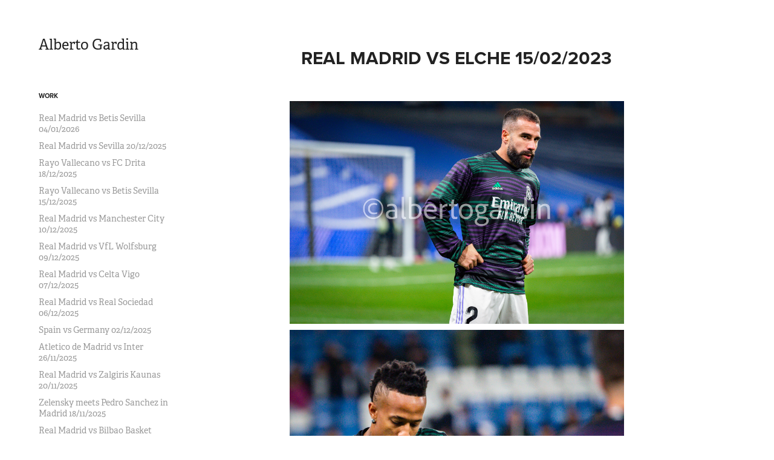

--- FILE ---
content_type: text/html; charset=utf-8
request_url: https://albertogardin.com/real-madrid-vs-elche-15022023
body_size: 33828
content:
<!DOCTYPE HTML>
<html lang="en-US">
<head>
  <meta charset="UTF-8" />
  <meta name="viewport" content="width=device-width, initial-scale=1" />
      <meta name="keywords"  content="bernabeu,deporte,football,Futbol,photographer,Real Madrid,soccer,sport,sportphotography,sports" />
      <meta name="twitter:card"  content="summary_large_image" />
      <meta name="twitter:site"  content="@AdobePortfolio" />
      <meta  property="og:title" content="Alberto Gardin - Real Madrid vs Elche 15/02/2023" />
      <meta  property="og:image" content="https://cdn.myportfolio.com/62d2b725-c98a-40c7-9afe-b08409a83527/a9f80c52-b2ca-4fed-805b-cca0aa55464d_car_202x158.jpg?h=2698ba605ef9504edddc3bfac1d33eea" />
      <meta name="description" content="Portafolio de Alberto Gardin, fotógrafo especializado en eventos deportivos y políticos en España.">
      <meta name="keywords" content="fotografía deportiva, fotografía política, Alberto Gardin, eventos deportivos, Congreso de los Diputados, fútbol, fotografía profesional">
      <meta name="author" content="Alberto Gardin">
      <link rel="icon" href="[data-uri]"  />
      <link rel="stylesheet" href="/dist/css/main.css" type="text/css" />
      <link rel="stylesheet" href="https://cdn.myportfolio.com/62d2b725-c98a-40c7-9afe-b08409a83527/717829a48b5fad64747b7bf2f577ae731767905310.css?h=e415f2cbe1a3801951a2184b52f27390" type="text/css" />
    <link rel="canonical" href="https://albertogardin.com/real-madrid-vs-elche-15022023" />
      <title>Alberto Gardin - Real Madrid vs Elche 15/02/2023</title>
    <script type="text/javascript" src="//use.typekit.net/ik/[base64].js?cb=35f77bfb8b50944859ea3d3804e7194e7a3173fb" async onload="
    try {
      window.Typekit.load();
    } catch (e) {
      console.warn('Typekit not loaded.');
    }
    "></script>
</head>
  <body class="transition-enabled">  <div class='page-background-video page-background-video-with-panel'>
  </div>
  <div class="js-responsive-nav">
    <div class="responsive-nav has-social">
      <div class="close-responsive-click-area js-close-responsive-nav">
        <div class="close-responsive-button"></div>
      </div>
          <nav data-hover-hint="nav">
              <ul class="group">
                  <li class="gallery-title"><a href="/work"  >Work</a></li>
            <li class="project-title"><a href="/real-madrid-vs-betis-sevilla-04012026"  >Real Madrid vs Betis Sevilla 04/01/2026</a></li>
            <li class="project-title"><a href="/real-madrid-vs-sevilla-20122025"  >Real Madrid vs Sevilla 20/12/2025</a></li>
            <li class="project-title"><a href="/rayo-vallecano-vs-fc-drita-18122025"  >Rayo Vallecano vs FC Drita 18/12/2025</a></li>
            <li class="project-title"><a href="/rayo-vallecano-vs-betis-sevilla-15122025"  >Rayo Vallecano vs Betis Sevilla 15/12/2025</a></li>
            <li class="project-title"><a href="/real-madrid-vs-manchester-city-10122025"  >Real Madrid vs Manchester City 10/12/2025</a></li>
            <li class="project-title"><a href="/real-madrid-vs-vfl-wolfsburg-09122025"  >Real Madrid vs VfL Wolfsburg 09/12/2025</a></li>
            <li class="project-title"><a href="/real-madrid-vs-celta-vigo-07122025"  >Real Madrid vs Celta Vigo 07/12/2025</a></li>
            <li class="project-title"><a href="/real-madrid-vs-real-sociedad-06122025"  >Real Madrid vs Real Sociedad 06/12/2025</a></li>
            <li class="project-title"><a href="/spain-vs-germany-02122025"  >Spain vs Germany 02/12/2025</a></li>
            <li class="project-title"><a href="/atletico-de-madrid-vs-inter-26112025"  >Atletico de Madrid vs Inter 26/11/2025</a></li>
            <li class="project-title"><a href="/real-madrid-vs-zalgiris-kaunas-20112025"  >Real Madrid vs Zalgiris Kaunas 20/11/2025</a></li>
            <li class="project-title"><a href="/zelensky-meets-pedro-sanchez-in-madrid-18112025"  >Zelensky meets Pedro Sanchez in Madrid 18/11/2025</a></li>
            <li class="project-title"><a href="/real-madrid-vs-bilbao-basket-18112025"  >Real Madrid vs Bilbao Basket 18/11/2025</a></li>
            <li class="project-title"><a href="/atletico-de-madrid-vs-juventus-12112025"  >Atletico de Madrid vs Juventus 12/11/2025</a></li>
            <li class="project-title"><a href="/real-madrid-vs-paris-fc-11112025"  >Real Madrid vs Paris FC 11/11/2025</a></li>
            <li class="project-title"><a href="/rayo-vallecano-vs-real-madrid-09112025"  >Rayo Vallecano vs Real Madrid 09/11/2025</a></li>
            <li class="project-title"><a href="/rayo-vallecano-vs-lech-poznan-06112025"  >Rayo Vallecano vs Lech Poznan 06/11/2025</a></li>
            <li class="project-title"><a href="/atletico-madrid-vs-union-saint-gilloise-04112025"  >Atletico Madrid vs Union Saint Gilloise 04/11/2025</a></li>
            <li class="project-title"><a href="/real-madrid-vs-valencia-01112025"  >Real Madrid vs Valencia 01/11/2025</a></li>
            <li class="project-title"><a href="/atletico-madrid-vs-sevilla-01112025"  >Atletico Madrid vs Sevilla 01/11/2025</a></li>
            <li class="project-title"><a href="/golden-boot-2024-2025-award-to-kylian-mbappe-31102025"  >Golden Boot 2024-2025 award to Kylian Mbappe 31/10/2025</a></li>
            <li class="project-title"><a href="/real-madrid-training-session-31102025"  >Real Madrid training session 31/10/2025</a></li>
            <li class="project-title"><a href="/real-madrid-vs-fc-barcelona-19102025"  >Real Madrid vs FC Barcelona 19/10/2025</a></li>
            <li class="project-title"><a href="/real-madrid-vs-juventus-22102025"  >Real Madrid vs Juventus 22/10/2025</a></li>
            <li class="project-title"><a href="/real-madrid-training-and-press-conference-21102025"  >Real Madrid Training and Press Conference 21/10/2025</a></li>
            <li class="project-title"><a href="/juventus-fc-press-conference-21102025"  >Juventus FC Press Conference 21/10/2025</a></li>
            <li class="project-title"><a href="/getafe-cf-vs-real-madrid-cf-19102025"  >Getafe CF vs Real Madrid CF 19/10/2025</a></li>
            <li class="project-title"><a href="/atletico-de-madrid-vs-ca-osasuna-18102025"  >Atletico de Madrid vs CA Osasuna 18/10/2025</a></li>
            <li class="project-title"><a href="/real-madrid-vs-dreamland-gran-canaria-05102025"  >Real Madrid vs Dreamland Gran Canaria 05/10/2025</a></li>
            <li class="project-title"><a href="/real-madrid-vs-villareal-04102025"  >Real Madrid vs Villareal 04/10/2025</a></li>
            <li class="project-title"><a href="/rayo-vallecano-vs-kf-shkendija-02102025"  >Rayo Vallecano vs KF Shkendija 02/10/2025</a></li>
            <li class="project-title"><a href="/atletico-de-madrid-vs-eintracht-frankfurt-30092025"  >Atletico de Madrid vs Eintracht Frankfurt 30/09/2025</a></li>
            <li class="project-title"><a href="/eintracht-frankfurt-press-conference-29092025"  >Eintracht Frankfurt Press Conference 29/09/2025</a></li>
            <li class="project-title"><a href="/atletico-de-madrid-training-session-and-pc-29092025"  >Atletico de Madrid Training Session and PC 29/09/2025</a></li>
            <li class="project-title"><a href="/rayo-vallecano-vs-sevilla-28092025"  >Rayo Vallecano vs Sevilla 28/09/2025</a></li>
            <li class="project-title"><a href="/atletico-madrid-vs-real-madrid-27092025"  >Atletico Madrid vs Real Madrid 27/09/2025</a></li>
            <li class="project-title"><a href="/real-madrid-training-session-and-pc-26092025"  >Real Madrid Training Session and PC 26/09/2025</a></li>
            <li class="project-title"><a href="/atletico-de-madrid-training-session-and-pc-26092025"  >Atletico de Madrid Training Session and PC 26/09/2025</a></li>
            <li class="project-title"><a href="/atletico-de-madrid-v-rayo-vallecano-24092025"  >Atletico de Madrid v Rayo Vallecano 24/09/2025</a></li>
            <li class="project-title"><a href="/real-madrid-vs-eintracht-frankfurt-18092025"  >Real Madrid vs Eintracht Frankfurt 18/09/2025</a></li>
            <li class="project-title"><a href="/real-madrid-vs-olympique-de-marseille-16092025"  >Real Madrid vs Olympique de Marseille 16/09/2025</a></li>
            <li class="project-title"><a href="/olympique-de-marseille-press-conference-15092025"  >Olympique de Marseille press conference 15/09/2025</a></li>
            <li class="project-title"><a href="/real-madrid-training-and-press-conference-16092025"  >Real Madrid training and press conference 16/09/2025</a></li>
            <li class="project-title"><a href="/la-vuelta-stage-21-14092025"  >La Vuelta - Stage 21 14/09/2025</a></li>
            <li class="project-title"><a href="/atletico-de-madrid-and-villareal-cf-13092025"  >Atletico de Madrid and Villareal CF 13/09/2025</a></li>
            <li class="project-title"><a href="/la-vuelta-stage-18-itt-11092025"  >La Vuelta - Stage 18 (ITT) 11/09/2025</a></li>
            <li class="project-title"><a href="/spanish-congress-of-deputies-10092025"  >Spanish Congress of Deputies 10/09/2025</a></li>
            <li class="project-title"><a href="/atletico-de-madrid-vs-real-madrid-05092025"  >Atletico de Madrid vs Real Madrid 05/09/2025</a></li>
            <li class="project-title"><a href="/cd-leganes-vs-deportivo-la-coruna-01092025"  >CD Leganes vs Deportivo La Coruña 01/09/2025</a></li>
            <li class="project-title"><a href="/rayo-vallecano-vs-fc-barcelona-31082025"  >Rayo Vallecano vs FC Barcelona 31/08/2025</a></li>
            <li class="project-title"><a href="/real-madrid-vs-mallorca-30082025"  >Real Madrid vs Mallorca 30/08/2025</a></li>
            <li class="project-title"><a href="/real-madrid-training-and-press-conference-29082025"  >Real Madrid training and press conference 29/08/2025</a></li>
            <li class="project-title"><a href="/rayo-vallecano-vs-neman-28082025"  >Rayo Vallecano vs Neman 28/08/2025</a></li>
            <li class="project-title"><a href="/atletico-de-madrid-vs-elche-23082025"  >Atletico de Madrid vs Elche 23/08/2025</a></li>
            <li class="project-title"><a href="/cd-leganes-vs-cadiz-cf-22082025"  >CD Leganes vs Cadiz CF 22/08/2025</a></li>
            <li class="project-title"><a href="/atletico-de-madrid-training-session-21082025"  >Atletico de Madrid training session 21/08/2025</a></li>
            <li class="project-title"><a href="/giacomo-raspadori-presentation-20082025"  >Giacomo Raspadori presentation 20/08/2025</a></li>
            <li class="project-title"><a href="/real-madrid-vs-osasuna-19082025"  >Real Madrid vs Osasuna 19/08/2025</a></li>
            <li class="project-title"><a href="/real-madrid-training-session-18052025"  >Real Madrid training session 18/08/2025</a></li>
            <li class="project-title"><a href="/longines-global-champions-tour-2025"  >Longines Global Champions Tour 2025</a></li>
            <li class="project-title"><a href="/uefa-europa-league-final-21052025"  >UEFA Europa League Final 21/05/2025</a></li>
            <li class="project-title"><a href="/mutua-madrid-open-04052025-day-13"  >Mutua Madrid Open 04/05/2025 - Day 13</a></li>
            <li class="project-title"><a href="/mutua-madrid-open-03052025-day-12"  >Mutua Madrid Open 03/05/2025 - Day 12</a></li>
            <li class="project-title"><a href="/mutua-madrid-open-02052025-day-11"  >Mutua Madrid Open 02/05/2025 - Day 11</a></li>
            <li class="project-title"><a href="/mutua-madrid-open-01052025-day-10"  >Mutua Madrid Open 01/05/2025 - Day 10</a></li>
            <li class="project-title"><a href="/mutua-madrid-open-30042025-day-9"  >Mutua Madrid Open 30/04/2025 - Day 9</a></li>
            <li class="project-title"><a href="/mutua-madrid-open-29052025-day-8"  >Mutua Madrid Open 29/04/2025 - Day 8</a></li>
            <li class="project-title"><a href="/mutua-madrid-open-27052025-day-6"  >Mutua Madrid Open 27/04/2025 - Day 6</a></li>
            <li class="project-title"><a href="/mutua-madrid-open-27052025-day-5"  >Mutua Madrid Open 26/04/2025 - Day 5</a></li>
            <li class="project-title"><a href="/mutua-madrid-open-25052025-day-4"  >Mutua Madrid Open 25/04/2025 - Day 4</a></li>
            <li class="project-title"><a href="/mutua-madrid-open-24052025-day-3"  >Mutua Madrid Open 24/04/2025 - Day 3</a></li>
            <li class="project-title"><a href="/real-madrid-vs-getafe-23042025"  >Getafe vs Real Madrid 23/04/2025</a></li>
            <li class="project-title"><a href="/laureus-world-sport-awards-2025-winners"  >Winners Laureus World Sport Awards 21/04/2025</a></li>
            <li class="project-title"><a href="/laureus-world-sport-awards-2025"  >Laureus World Sport Awards 21/04/2025</a></li>
            <li class="project-title"><a href="/real-madrid-vs-athletic-bilbao-20042025"  >Real Madrid vs Athletic Bilbao 20/04/2025</a></li>
            <li class="project-title"><a href="/real-madrid-vs-bayern-munich-18042025"  >Real Madrid vs Bayern Munich 18/04/2025</a></li>
            <li class="project-title"><a href="/real-madrid-vs-arsenal-16042025"  >Real Madrid vs Arsenal 16/04/2025</a></li>
            <li class="project-title"><a href="/arsenal-fc-press-conference-15042025"  >Arsenal FC press conference 15/04/2025</a></li>
            <li class="project-title"><a href="/real-madrid-training-and-press-conference-15042025"  >Real Madrid training and press conference 15/04/2025</a></li>
            <li class="project-title"><a href="/atletico-madrid-vs-valladolid-14042025"  >Atletico Madrid vs Valladolid 14/04/2025</a></li>
            <li class="project-title"><a href="/leganes-vs-barcelona-12042025"  >Leganes vs Barcelona 12/04/2025</a></li>
            <li class="project-title"><a href="/leganes-vs-osasuna-07042025"  >Leganes vs Osasuna 07/04/2025</a></li>
            <li class="project-title"><a href="/real-madrid-vs-valencia-05042025"  >Real Madrid vs Valencia 05/04/2025</a></li>
            <li class="project-title"><a href="/atletico-de-madrid-vs-fc-barcelona-02042025"  >Atletico de Madrid vs FC Barcelona 02/04/2025</a></li>
            <li class="project-title"><a href="/real-madrid-vs-real-sociedad-01042025"  >Real Madrid vs Real Sociedad 01/04/2025</a></li>
            <li class="project-title"><a href="/real-madrid-cf-vs-real-sociedad-30032025"  >Real Madrid CF vs Real Sociedad 30/03/2025</a></li>
            <li class="project-title"><a href="/real-madrid-cf-vs-cd-leganes-29032025"  >Real Madrid CF vs CD Leganes 29/03/2025</a></li>
            <li class="project-title"><a href="/real-madrid-training-28052025"  >Real Madrid training 28/05/2025</a></li>
            <li class="project-title"><a href="/spanish-congress-of-deputies-26032025"  >Spanish Congress of Deputies 26/03/2025</a></li>
            <li class="project-title"><a href="/real-madrid-cf-vs-arsenal-fc-18032025"  >Real Madrid CF vs Arsenal FC 18/03/2025</a></li>
            <li class="project-title"><a href="/atletico-de-madrid-vs-fc-barcelona-16032025"  >Atletico de Madrid vs FC Barcelona 16/03/2025</a></li>
            <li class="project-title"><a href="/club-voleibol-madrid-vs-hidramar-15032025"  >Club Voleibol Madrid vs Hidramar 15/03/2025</a></li>
            <li class="project-title"><a href="/atletico-de-madrid-vs-real-madrid-12032025"  >Atletico de Madrid vs Real Madrid 12/03/2025</a></li>
            <li class="project-title"><a href="/atletico-de-madrid-training-session-11032025"  >Atletico de Madrid training session 11/03/2025</a></li>
            <li class="project-title"><a href="/real-madrid-training-and-press-conference-11032025"  >Real Madrid training and press conference 11/03/2025</a></li>
            <li class="project-title"><a href="/getafe-cf-vs-atletico-de-madrid-09032025"  >Getafe CF vs Atletico de Madrid 09/03/2025</a></li>
            <li class="project-title"><a href="/real-madrid-cf-vs-fc-barcelona-06032025"  >Real Madrid CF vs FC Barcelona 06/03/2025</a></li>
            <li class="project-title"><a href="/real-madrid-cf-vs-atletico-de-madrid-04032025"  >Real Madrid CF vs Atletico de Madrid 04/03/2025</a></li>
            <li class="project-title"><a href="/real-madrid-training-and-press-conference-03032025"  >Real Madrid training and press conference 03/03/2025</a></li>
            <li class="project-title"><a href="/atletico-de-madrid-press-conference-03032025"  >Atletico de Madrid press conference 03/03/2025</a></li>
            <li class="project-title"><a href="/world-indoor-tour-gold-madrid-28022025"  >World Indoor Tour Gold Madrid 28/02/2025</a></li>
            <li class="project-title"><a href="/real-madrid-cf-vs-girona-fc-23022025"  >Real Madrid CF vs Girona FC 23/02/2025</a></li>
            <li class="project-title"><a href="/club-voleibol-madrid-vs-arenal-emeve-22022025"  >Club Voleibol Madrid vs Arenal Emeve 22/02/2025</a></li>
            <li class="project-title"><a href="/real-madrid-vs-manchester-city-19022025"  >Real Madrid vs Manchester City 19/02/2025</a></li>
            <li class="project-title"><a href="/manchester-city-press-conference-18022025"  >Manchester City press conference 18/02/2025</a></li>
            <li class="project-title"><a href="/real-madrid-training-and-press-conference-18022025"  >Real Madrid training and press conference 18/02/2025</a></li>
            <li class="project-title"><a href="/spain-vs-georgia-16022025"  >Spain vs Georgia 16/02/2025</a></li>
            <li class="project-title"><a href="/atletico-de-madrid-vs-celta-vigo-15022025"  >Atletico de Madrid vs Celta Vigo 15/02/2025</a></li>
            <li class="project-title"><a href="/real-madrid-vs-real-sociedad-13022025"  >Real Madrid vs Real Sociedad 13/02/2025</a></li>
            <li class="project-title"><a href="/madrid-cff-vs-fc-barcelona-12022025"  >Madrid CFF vs FC Barcelona 12/02/2025</a></li>
            <li class="project-title"><a href="/spanish-congress-of-deputies-12022025"  >Spanish Congress of Deputies 12/02/2025</a></li>
            <li class="project-title"><a href="/real-madrid-vs-atletico-de-madrid-08022025"  >Real Madrid vs Atletico de Madrid 08/02/2025</a></li>
            <li class="project-title"><a href="/real-madrid-training-07022025"  >Real Madrid training 07/02/2025</a></li>
            <li class="project-title"><a href="/cd-leganes-vs-real-madrid-05022025"  >CD Leganes vs Real Madrid 05/02/2025</a></li>
            <li class="project-title"><a href="/atletico-de-madrid-vs-getafe-04022025"  >Atletico de Madrid vs Getafe 04/02/2025</a></li>
            <li class="project-title"><a href="/atletico-de-madrid-vs-mallorca-01022025"  >Atletico de Madrid vs Mallorca 01/02/2025</a></li>
            <li class="project-title"><a href="/real-madrid-vs-fc-salzburg-22012025"  >Real Madrid vs FC Salzburg 22/01/2025</a></li>
            <li class="project-title"><a href="/atletico-de-madrid-vs-bayer-leverkusen-21012025"  >Atletico de Madrid vs Bayer Leverkusen 21/01/2025</a></li>
            <li class="project-title"><a href="/real-madrid-vs-las-palmas-19012025"  >Real Madrid vs Las Palmas 19/01/2025</a></li>
            <li class="project-title"><a href="/getafe-cf-vs-fc-barcelona-18012025"  >Getafe CF vs FC Barcelona 18/01/2025</a></li>
            <li class="project-title"><a href="/cd-leganes-vs-atletico-madrid-18012025"  >CD Leganes vs Atletico Madrid 18/01/2025</a></li>
            <li class="project-title"><a href="/real-madrid-vs-celta-vigo-16012024"  >Real Madrid vs Celta Vigo 16/01/2024</a></li>
            <li class="project-title"><a href="/real-madrid-training-and-press-conference-15012025"  >Real Madrid training and press conference 15/01/2025</a></li>
            <li class="project-title"><a href="/real-madrid-vs-maccabi-playtika-tel-aviv-14012025"  >Real Madrid vs Maccabi Playtika Tel Aviv 14/01/2025</a></li>
            <li class="project-title"><a href="/atletico-madrid-vs-osasuna-12012025"  >Atletico Madrid vs Osasuna 12/01/2025</a></li>
            <li class="project-title"><a href="/club-voleibol-madrid-vs-avarca-de-menorca-04012024"  >Club Voleibol Madrid vs Avarca de Menorca 04/01/2024</a></li>
            <li class="project-title"><a href="/real-madrid-vs-sevilla-22122024"  >Real Madrid vs Sevilla 22/12/2024</a></li>
            <li class="project-title"><a href="/real-madrid-vs-chelsea-17122024"  >Real Madrid vs Chelsea 17/12/2024</a></li>
            <li class="project-title"><a href="/atletico-madrid-vs-getafe-15122024"  >Atletico Madrid vs Getafe 15/12/2024</a></li>
            <li class="project-title"><a href="/rayo-vallecano-vs-real-madrid-14122024"  >Rayo Vallecano vs Real Madrid 14/12/2024</a></li>
            <li class="project-title"><a href="/atletico-madrid-vs-slovan-bratislava-11122024"  >Atletico Madrid vs Slovan Bratislava 11/12/2024</a></li>
            <li class="project-title"><a href="/slovan-bratislava-press-conference-10122024"  >Slovan Bratislava press conference 10/12/2024</a></li>
            <li class="project-title"><a href="/atletico-de-madrid-press-conference-10122024"  >Atletico de Madrid press conference 10/12/2024</a></li>
            <li class="project-title"><a href="/cd-leganes-vs-real-sociedad-08122024"  >CD Leganes vs Real Sociedad 08/12/2024</a></li>
            <li class="project-title"><a href="/club-voleibol-madrid-vs-cv-sayre-la-ballena-07122024"  >Club Voleibol Madrid vs CV Sayre La Ballena 07/12/2024</a></li>
            <li class="project-title"><a href="/madrid-horse-week-2024"  >Madrid Horse Week 2024</a></li>
            <li class="project-title"><a href="/spanish-congress-of-deputies-27112024"  >Spanish Congress of Deputies 27/11/2024</a></li>
            <li class="project-title"><a href="/leganes-vs-real-madrid-24112024"  >Leganes vs Real Madrid 24/11/2024</a></li>
            <li class="project-title"><a href="/getafe-vs-girona-10112024"  >Getafe vs Girona 10/11/2024</a></li>
            <li class="project-title"><a href="/real-madrid-vs-osasuna-09112024"  >Real Madrid vs Osasuna 09/11/2024</a></li>
            <li class="project-title"><a href="/rayo-vallecano-vs-las-palmas-08112024"  >Rayo Vallecano vs Las Palmas 08/11/2024</a></li>
            <li class="project-title"><a href="/real-madrid-training-and-press-conference-08112024"  >Real Madrid training and press conference 08/11/2024</a></li>
            <li class="project-title"><a href="/real-madrid-vs-ac-milan-05112024"  >Real Madrid vs AC Milan 05/11/2024</a></li>
            <li class="project-title"><a href="/ac-milan-press-conference-04112024"  >AC Milan press conference 04/11/2024</a></li>
            <li class="project-title"><a href="/real-madrid-training-and-press-conference-04112024"  >Real Madrid training and press conference 04/11/2024</a></li>
            <li class="project-title"><a href="/atletico-de-madrid-vs-ud-las-palmas-03112024"  >Atletico de Madrid vs UD Las Palmas 03/11/2024</a></li>
            <li class="project-title"><a href="/club-voleibol-madrid-vs-heidelberg-02112024"  >Club Voleibol Madrid vs Heidelberg 02/11/2024</a></li>
            <li class="project-title"><a href="/real-madrid-vs-fc-barcelona-26102024"  >Real Madrid vs FC Barcelona 26/10/2024</a></li>
            <li class="project-title"><a href="/atletico-madrid-vs-losc-lille-23102024"  >Atletico Madrid vs LOSC Lille 23/10/2024</a></li>
            <li class="project-title"><a href="/real-madrid-vs-borussia-dortmund-22102024"  >Real Madrid vs Borussia Dortmund 22/10/2024</a></li>
            <li class="project-title"><a href="/real-madrid-training-and-press-conference-21102024"  >Real Madrid training and press conference 21/10/2024</a></li>
            <li class="project-title"><a href="/borussia-dortmund-training-and-pc-21102024"  >Borussia Dortmund training and PC 21/10/2024</a></li>
            <li class="project-title"><a href="/atletico-madrid-vs-leganes-20102024"  >Atletico Madrid vs Leganes 20/10/2024</a></li>
            <li class="project-title"><a href="/real-madrid-vs-basquet-girona-20102024"  >Real Madrid vs Basquet Girona 20/10/2024</a></li>
            <li class="project-title"><a href="/club-voleibol-madrid-vs-unicaja-andalucia-vb-19102024"  >Club Voleibol Madrid vs Unicaja Andalucia VB 19/10/2024</a></li>
            <li class="project-title"><a href="/real-madrid-vs-celtic-fc-17102024"  >Real Madrid vs Celtic FC 17/10/2024</a></li>
            <li class="project-title"><a href="/real-madrid-vs-partizan-belgrade-10102024"  >Real Madrid vs Partizan Belgrade 10/10/2024</a></li>
            <li class="project-title"><a href="/spanish-congress-of-deputies-09102024"  >Spanish Congress of Deputies 09/10/2024</a></li>
            <li class="project-title"><a href="/fruit-attraction-2024"  >Fruit Attraction 2024</a></li>
            <li class="project-title"><a href="/real-madrid-vs-villareal-05102024"  >Real Madrid vs Villareal 05/10/2024</a></li>
            <li class="project-title"><a href="/rayo-vallecano-vs-leganes-28092024"  >Rayo Vallecano vs Leganes 28/09/2024</a></li>
            <li class="project-title"><a href="/real-madrid-training-and-press-conference-28092024"  >Real Madrid training and press conference 28/09/2024</a></li>
            <li class="project-title"><a href="/real-madrid-vs-sporting-cp-26092024"  >Real Madrid vs Sporting CP 26/09/2024</a></li>
            <li class="project-title"><a href="/real-madrid-cf-vs-deportivo-alaves-22092024"  >Real Madrid CF vs Deportivo Alaves 22/09/2024</a></li>
            <li class="project-title"><a href="/rayo-vallecano-vs-atletico-madrid-22092024"  >Rayo Vallecano vs Atletico Madrid 22/09/2024</a></li>
            <li class="project-title"><a href="/real-madrid-vs-espanyol-21092024"  >Real Madrid vs Espanyol 21/09/2024</a></li>
            <li class="project-title"><a href="/atletico-madrid-vs-rb-leipzig-19092024"  >Atletico Madrid vs RB Leipzig 19/09/2024</a></li>
            <li class="project-title"><a href="/real-madrid-vs-vfb-stuttgart-17092024"  >Real Madrid vs VfB Stuttgart 17/09/2024</a></li>
            <li class="project-title"><a href="/real-madrid-pc-and-training-16092024"  >Real Madrid PC and Training 16/09/2024</a></li>
            <li class="project-title"><a href="/atletico-madrid-vs-valencia-cf-15092024"  >Atletico Madrid vs Valencia CF 15/09/2024</a></li>
            <li class="project-title"><a href="/la-vuelta-2024-stage-21-08092024"  >La Vuelta 2024 (Stage 21) 08/09/2024</a></li>
            <li class="project-title"><a href="/la-vuelta-2024-awards-ceremony-08092024"  >La Vuelta 2024 Awards Ceremony 08/09/2024</a></li>
            <li class="project-title"><a href="/pedro-sanchez-at-cervantes-institute-04092024"  >Pedro Sanchez at Cervantes Institute 04/09/2024</a></li>
            <li class="project-title"><a href="/real-madrid-vs-real-betis-01092024"  >Real Madrid vs Real Betis 01/09/2024</a></li>
            <li class="project-title"><a href="/atletico-madrid-vs-espanyol-28082024"  >Atletico Madrid vs Espanyol 28/08/2024</a></li>
            <li class="project-title"><a href="/rayo-vallecano-vs-barcelona-27082024"  >Rayo Vallecano vs Barcelona 27/08/2024</a></li>
            <li class="project-title"><a href="/atletico-madrid-vs-girona-26082024"  >Atletico Madrid vs Girona 26/08/2024</a></li>
            <li class="project-title"><a href="/real-madrid-vs-valladolid-25082024"  >Real Madrid vs Valladolid 25/08/2024</a></li>
            <li class="project-title"><a href="/getafe-vs-rayo-vallecano-24082024"  >Getafe vs Rayo Vallecano 24/08/2024</a></li>
            <li class="project-title"><a href="/real-madrid-training-session-23082024"  >Real Madrid training session 23/08/2024</a></li>
            <li class="project-title"><a href="/spain-vs-porto-rico-23072024"  >Spain vs Porto Rico 23/07/2024</a></li>
            <li class="project-title"><a href="/spanish-congress-17072024"  >Spanish Congress 17/07/2024</a></li>
            <li class="project-title"><a href="/kylian-mbappe-real-madrid-16072024"  >Kylian Mbappe Real Madrid 16/07/2024</a></li>
            <li class="project-title"><a href="/spanish-celebration-euro-2024-15072024"  >Spanish celebration Euro 2024 15/07/2024</a></li>
            <li class="project-title"><a href="/psoe-closing-ceremony-european-elections-07062024"  >PSOE closing ceremony European elections 07/06/2024</a></li>
            <li class="project-title"><a href="/pp-closing-ceremony-european-elections-06062024"  >PP closing ceremony European elections 06/06/2024</a></li>
            <li class="project-title"><a href="/real-madrid-uefa-champions-league-parade-02062024"  >Real Madrid UEFA Champions League Parade 02/06/2024</a></li>
            <li class="project-title"><a href="/hsbc-madrid-rugby-sevens-day-3-02062024"  >HSBC Madrid Rugby Sevens (Day 3) 02/06/2024</a></li>
            <li class="project-title"><a href="/hsbc-madrid-rugby-sevens-day-2-01062024"  >HSBC Madrid Rugby Sevens (Day 2) 01/06/2024</a></li>
            <li class="project-title"><a href="/hsbc-madrid-rugby-sevens-day-1-31052024"  >HSBC Madrid Rugby Sevens (Day 1) 31/05/2024</a></li>
            <li class="project-title"><a href="/ley-de-amnistia-at-spanish-congress-30052024"  >Ley de Amnistia at Spanish Congress 30/05/2024</a></li>
            <li class="project-title"><a href="/real-madrid-open-media-day-27052024"  >Real Madrid Open Media Day 27/05/2024</a></li>
            <li class="project-title"><a href="/real-madrid-training-session-27052024"  >Real Madrid training session 27/05/2024</a></li>
            <li class="project-title"><a href="/real-madrid-vs-real-betis-la-liga-25052024"  >Real Madrid vs Real Betis (La Liga) 25/05/2024</a></li>
            <li class="project-title"><a href="/europa-viva-24-vox-19052024"  >Europa Viva 24 Vox 19/05/2024</a></li>
            <li class="project-title"><a href="/rayo-vallecano-vs-granada-la-liga-15052024"  >Rayo Vallecano vs Granada (La Liga) 15/05/2024</a></li>
            <li class="project-title"><a href="/real-madrid-vs-deportivo-alaves-la-liga-14052024"  >Real Madrid vs Deportivo Alaves (La Liga) 14/05/2024</a></li>
            <li class="project-title"><a href="/real-madrid-celebration-la-liga-title-12052024"  >Real Madrid Celebration LA LIGA title 12/05/2024</a></li>
            <li class="project-title"><a href="/real-madrid-vs-atletico-madrid-liga-f-11052024"  >Real Madrid vs Atletico Madrid (Liga F) 11/05/2024</a></li>
            <li class="project-title"><a href="/real-madrid-vs-bayern-munchen-ucl-08052024"  >Real Madrid vs Bayern München (UCL) 08/05/2024</a></li>
            <li class="project-title"><a href="/bayern-munchen-pc-and-pitch-walk-ucl-07052024"  >Bayern Munchen PC and pitch walk (UCL) 07/05/2024</a></li>
            <li class="project-title"><a href="/real-madrid-pc-and-training-session-ucl-07052024"  >Real Madrid PC and training session (UCL) 07/05/2024</a></li>
            <li class="project-title"><a href="/real-madrid-vs-coviran-granada-acb-endesa-05052024"  >Real Madrid vs Coviran Granada (Acb Endesa) 05/05/2024</a></li>
            <li class="project-title"><a href="/real-madrid-vs-cadiz-cf-la-liga-04052024"  >Real Madrid vs Cadiz CF (La Liga) 04/05/2024</a></li>
            <li class="project-title"><a href="/getafe-vs-athletic-bilbao-la-liga-03052024"  >Getafe vs Athletic Bilbao (La Liga) 03/05/2024</a></li>
            <li class="project-title"><a href="/novak-djokovic-at-laureus-awards-22042024"  >Novak Djokovic at Laureus Awards 22/04/2024</a></li>
            <li class="project-title"><a href="/aitana-bonmati-at-laureus-awards-22042024"  >Aitana Bonmatí at Laureus Awards 22/04/2024</a></li>
            <li class="project-title"><a href="/jude-bellingham-at-laureus-awards-22042024"  >Jude Bellingham at Laureus Awards 22/04/2024</a></li>
            <li class="project-title"><a href="/laureus-world-sports-awards-2024-red-carpet"  >Laureus World Sports Awards 2024 ~ Red Carpet</a></li>
            <li class="project-title"><a href="/real-madrid-vs-fc-barcelona-la-liga-21042024"  >Real Madrid vs FC Barcelona (La Liga) 21/04/2024</a></li>
            <li class="project-title"><a href="/rayo-vallecano-vs-osasuna-la-liga-20042024"  >Rayo Vallecano vs Osasuna (La Liga) 20/04/2024</a></li>
            <li class="project-title"><a href="/observatorio-violencia-mujer-16042024"  >Observatorio Violencia Mujer 16/04/2024</a></li>
            <li class="project-title"><a href="/wake-up-spain-15042024"  >Wake Up, Spain! 15/04/2024</a></li>
            <li class="project-title"><a href="/real-madrid-vs-joventut-badalona-liga-acb-14042024"  >Real Madrid vs Joventut Badalona (Liga Acb) 14/04/2024</a></li>
            <li class="project-title"><a href="/atletico-madrid-vs-girona-la-liga-13042024"  >Atletico Madrid vs Girona (La Liga) 13/04/2024</a></li>
            <li class="project-title"><a href="/atletico-madrid-vs-borussia-dortmund-ucl-10042024"  >Atletico Madrid vs Borussia Dortmund (UCL) 10/04/2024</a></li>
            <li class="project-title"><a href="/real-madrid-vs-manchester-city-090424"  >Real Madrid vs Manchester City 09/04/24</a></li>
            <li class="project-title"><a href="/manchester-city-press-conference-08042024"  >Manchester City press conference 08/04/2024</a></li>
            <li class="project-title"><a href="/real-madrid-training-and-press-conference-08042024"  >Real Madrid training and press conference 08/04/2024</a></li>
            <li class="project-title"><a href="/club-voleibol-madrid-vs-hidramar-gran-canaria-060424"  >Club Voleibol Madrid vs Hidramar Gran Canaria 06/04/24</a></li>
            <li class="project-title"><a href="/real-madrid-vs-baskonia-euroleague-05042024"  >Real Madrid vs Baskonia (Euroleague) 05/04/2024</a></li>
            <li class="project-title"><a href="/real-madrid-vs-athletic-bilbao-liga-31032024"  >Real Madrid vs Athletic Bilbao (Liga) 31/03/2024</a></li>
            <li class="project-title"><a href="/real-madrid-vs-red-star-belgrade-euroleague-290324"  >Real Madrid vs Red Star Belgrade (EuroLeague) 29/03/24</a></li>
            <li class="project-title"><a href="/spain-vs-brazil-26032024"  >Spain vs Brazil 26/03/2024</a></li>
            <li class="project-title"><a href="/brazil-press-conference-25032024"  >Brazil press conference 25/03/2024</a></li>
            <li class="project-title"><a href="/real-madrid-vs-barcelona-liga-f-24032024"  >Real Madrid vs Barcelona (Liga F) 24/03/2024</a></li>
            <li class="project-title"><a href="/asamblea-sumar-23032024"  >Asamblea SUMAR 23/03/2024</a></li>
            <li class="project-title"><a href="/urvanity-matadero-madrid-09032024"  >Urvanity Matadero Madrid 09/03/2024</a></li>
            <li class="project-title"><a href="/atletico-madrid-vs-barcelona-liga-17032024"  >Atletico Madrid vs Barcelona (Liga) 17/03/2024</a></li>
            <li class="project-title"><a href="/atletico-madrid-vs-inter-champions-league-130324"  >Atletico Madrid vs Inter (Champions League) 13/03/24</a></li>
            <li class="project-title"><a href="/atletico-madrid-vs-inter-inter-press-conf-12032024"  >Atletico Madrid vs Inter: Inter press conf 12/03/2024</a></li>
            <li class="project-title"><a href="/madrid-11m-memory-act-11032024"  >Madrid 11M Memory Act 11/03/2024</a></li>
            <li class="project-title"><a href="/real-madrid-vs-celta-vigo-liga-10032024"  >Real Madrid vs Celta Vigo (La Liga) 10/03/2024</a></li>
            <li class="project-title"><a href="/real-madrid-vs-leipzig-champions-league-06032024"  >Real Madrid vs Leipzig (Champions League) 06/03/2024</a></li>
            <li class="project-title"><a href="/arco-contemporary-art-fair-madrid-06032023"  >ARCO Contemporary Art Fair Madrid 06/03/2023</a></li>
            <li class="project-title"><a href="/real-madrid-vs-leipzig-leipzig-press-conf-050324"  >Real Madrid vs Leipzig: Leipzig press conf 05/03/24</a></li>
            <li class="project-title"><a href="/real-madrid-vs-leipzig-rm-press-conference-05032024"  >Real Madrid vs Leipzig: RM press conference 05/03/2024</a></li>
            <li class="project-title"><a href="/club-voleibol-madrid-vs-sant-joan-02032024"  >Club Voleibol Madrid vs Sant Joan 02/03/2024</a></li>
            <li class="project-title"><a href="/world-olive-oil-exhibition-26022024"  >World Olive Oil Exhibition 26/02/2024</a></li>
            <li class="project-title"><a href="/real-madrid-vs-sevilla-la-liga-25022024"  >Real Madrid vs Sevilla (La Liga) 25/02/2024</a></li>
            <li class="project-title"><a href="/world-indoor-tour-madrid-60m-hurdles-final-230224"  >World Indoor Tour Madrid (60m hurdles final) 23/02/24</a></li>
            <li class="project-title"><a href="/world-indoor-tour-madrid-23022024"  >World Indoor Tour Madrid 23/02/2024</a></li>
            <li class="project-title"><a href="/club-voleibol-madrid-vs-benidorm-17022024"  >Club Voleibol Madrid vs Benidorm 17/02/2024</a></li>
            <li class="project-title"><a href="/panda-ceremony-at-madriz-zoo-22022023"  >Panda Ceremony at Madriz Zoo 22/02/2023</a></li>
            <li class="project-title"><a href="/manifestacion-agricultores-madrid-21022024"  >Manifestacion Agricultores Madrid 21/02/2024</a></li>
            <li class="project-title"><a href="/pedro-sanchez-at-anfac-forum-20022024"  >Pedro Sanchez at Anfac Forum 20/02/2024</a></li>
            <li class="project-title"><a href="/pedro-sanchez-meet-wang-yi-19022024"  >Pedro Sanchez meet Wang Yi 19/02/2024</a></li>
            <li class="project-title"><a href="/desayuno-informativo-nueva-economia-forum-19022024"  >Desayuno Informativo Nueva Economia Forum 19/02/2024</a></li>
            <li class="project-title"><a href="/rayo-vallecano-vs-real-madrid-la-liga-18022024"  >Rayo Vallecano vs Real Madrid (La Liga) 18/02/2024</a></li>
            <li class="project-title"><a href="/atletico-madrid-vs-las-palmas-la-liga-17022024"  >Atletico Madrid vs Las Palmas (La Liga) 17/02/2024</a></li>
            <li class="project-title"><a href="/manifestacion-contra-elix-13022024"  >Manifestacion contra Elix 13/02/2024</a></li>
            <li class="project-title"><a href="/club-voleibol-madrid-vs-guia-canarias-10022024"  >Club Voleibol Madrid vs Guia Canarias 10/02/2024</a></li>
            <li class="project-title"><a href="/real-madrid-vs-girona-la-liga-10022024"  >Real Madrid vs Girona (La Liga) 10/02/2024</a></li>
            <li class="project-title"><a href="/atletico-madrid-vs-athletic-bilbao-copa-07022024"  >Atletico Madrid vs Athletic Bilbao (Copa) 07/02/2024</a></li>
            <li class="project-title"><a href="/pedro-sanchez-meets-academia-cine-07022024"  >Pedro Sanchez meets Academia Cine 07/02/2024</a></li>
            <li class="project-title"><a href="/rayo-vallecano-vs-sevilla-la-liga-05022024"  >Rayo Vallecano vs Sevilla (La Liga) 05/02/2024</a></li>
            <li class="project-title"><a href="/real-madrid-vs-atletico-madrid-la-liga-04022024"  >Real Madrid vs Atletico Madrid (La Liga) 04/02/2024</a></li>
            <li class="project-title"><a href="/chinese-new-year-in-madrid-02022024"  >Chinese New Year in Madrid 02/02/2024</a></li>
            <li class="project-title"><a href="/audrey-azoulay-meets-pedro-sanchez-02022024"  >Pedro Sanchez meets Audrey Azoulay 02/02/2024</a></li>
            <li class="project-title"><a href="/getafe-vs-real-madrid-la-liga-01022024"  >Getafe vs Real Madrid (La Liga) 01/02/2024</a></li>
            <li class="project-title"><a href="/atletico-madrid-vs-rayo-vallecano-31012024"  >Atletico Madrid vs Rayo Vallecano 31/01/2024</a></li>
            <li class="project-title"><a href="/club-voleibol-madrid-vs-xativa-voley-27012024"  >Club Voleibol Madrid vs Xativa Voley 27/01/2024</a></li>
            <li class="project-title"><a href="/fitur-ifema-2024-24-28-january-2024"  >Fitur Ifema 2024 (24-28 January 2024)</a></li>
            <li class="project-title"><a href="/dia-de-madrid-en-fitur-26012024"  >Dia de Madrid en FITUR 26/01/2024</a></li>
            <li class="project-title"><a href="/yolanda-diaz-at-fitur-26012024"  >Yolanda Diaz at Fitur 26/01/2024</a></li>
            <li class="project-title"><a href="/atletico-madrid-vs-sevilla-copa-del-rey-25012024"  >Atletico Madrid vs Sevilla (Copa del Rey) 25/01/2024</a></li>
            <li class="project-title"><a href="/spanish-royals-visit-fitur-madrid-24012024"  >Spanish Royals visit Fitur Madrid 24/01/2024</a></li>
            <li class="project-title"><a href="/edi-rama-official-visit-at-moncloa-madrid-23012024"  >Edi Rama official visit at Moncloa (Madrid) 23/01/2024</a></li>
            <li class="project-title"><a href="/real-madrid-vs-almeria-la-liga-21012024"  >Real Madrid vs Almeria (La Liga) 21/01/2024</a></li>
            <li class="project-title"><a href="/rayo-vallecano-vs-las-palmas-20012024"  >Rayo Vallecano vs Las Palmas 20/01/2024</a></li>
            <li class="project-title"><a href="/atletico-madrid-vs-real-madrid-18012024"  >Atletico Madrid vs Real Madrid 18/01/2024</a></li>
            <li class="project-title"><a href="/barcelona-vs-real-madrid-supercopa-17012024"  >Barcelona vs Real Madrid (Supercopa) 17/01/2024</a></li>
            <li class="project-title"><a href="/getafe-vs-sevilla-copa-del-rey-16012024"  >Getafe vs Sevilla (Copa del Rey) 16/01/2024</a></li>
            <li class="project-title"><a href="/desayuno-informativo-europa-press-16012024"  >Desayuno Informativo Europa Press 16/01/2024</a></li>
            <li class="project-title"><a href="/real-madrid-vs-valencia-euroleague-11012024"  >Real Madrid vs Valencia (Euroleague) 11/01/2024</a></li>
            <li class="project-title"><a href="/spanish-ambassadors-conference-11012024"  >Spanish Ambassadors Conference 11/01/2024</a></li>
            <li class="project-title"><a href="/spain-investors-day-11012024"  >Spain Investors Day 11/01/2024</a></li>
            <li class="project-title"><a href="/spanish-ambassadors-conference-10012024"  >Spanish Ambassadors Conference 10/01/2024</a></li>
            <li class="project-title"><a href="/benetton-treviso-vs-zebre-parma-30122023"  >Benetton Treviso vs Zebre Parma 30/12/2023</a></li>
            <li class="project-title"><a href="/imoco-conegliano-vs-busto-arsizio-23122023"  >Imoco Conegliano vs Busto Arsizio 23/12/2023</a></li>
            <li class="project-title"><a href="/pedro-sanchez-at-teatro-real-18122023"  >Pedro Sanchez at Teatro Real 18/12/2023</a></li>
            <li class="project-title"><a href="/pedro-sanchez-at-casa-arquitectura-18122023"  >Pedro Sanchez at Casa Arquitectura 18/12/2023</a></li>
            <li class="project-title"><a href="/club-voleibol-madrid-vs-mairena-voley-club-09122023"  >Club Voleibol Madrid vs Mairena Voley Club 09/12/2023</a></li>
            <li class="project-title"><a href="/atletico-madrid-vs-lazio-champions-league-17122023"  >Atletico Madrid vs Lazio (Champions League) 17/12/2023</a></li>
            <li class="project-title"><a href="/rayo-vallecano-vs-celta-vigo-la-liga-11122023"  >Rayo Vallecano vs Celta Vigo (La Liga) 11/12/2023</a></li>
            <li class="project-title"><a href="/atletico-madrid-vs-almeria-la-liga-10122023"  >Atletico Madrid vs Almeria (La Liga) 10/12/2023</a></li>
            <li class="project-title"><a href="/real-madrid-vs-breogan-liga-acb-03122023"  >Real Madrid vs Breogan (liga Acb) 03/12/2023</a></li>
            <li class="project-title"><a href="/real-madrid-vs-granada-la-liga-02122023"  >Real Madrid vs Granada (La Liga) 02/12/2023</a></li>
            <li class="project-title"><a href="/real-madrid-vs-napoli-champions-league-29112023"  >Real Madrid vs Napoli (Champions League) 29/11/2023</a></li>
            <li class="project-title"><a href="/real-madrid-vs-morabanc-andorra-liga-acb-26112023"  >Real Madrid vs Morabanc Andorra (Liga Acb) 26/11/2023</a></li>
            <li class="project-title"><a href="/club-voleibol-madrid-vs-grau-elite-sl2-25112023"  >Club Voleibol Madrid vs Grau Elite (SL2) 25/11/2023</a></li>
            <li class="project-title"><a href="/imoco-conegliano-vs-roma-volley-a1-lvf-22112023"  >Imoco Conegliano vs Roma Volley (A1 LVF) 22/11/2023</a></li>
            <li class="project-title"><a href="/atletico-madrid-vs-villareal-la-liga-12112023"  >Atletico Madrid vs Villareal (La Liga) 12/11/2023</a></li>
            <li class="project-title"><a href="/club-voleibol-madrid-vs-coviran-cdu-atarfe-11112023"  >Club Voleibol Madrid vs Coviran CDU Atarfe 11/11/2023</a></li>
            <li class="project-title"><a href="/rayo-vallecano-vs-girona-liga-11112023"  >Rayo Vallecano vs Girona (Liga) 11/11/2023</a></li>
            <li class="project-title"><a href="/real-madrid-vs-virtus-bologna-euroleague-09112023"  >Real Madrid vs Virtus Bologna (Euroleague) 09/11/2023</a></li>
            <li class="project-title"><a href="/real-madrid-vs-braga-champions-league-08112023"  >Real Madrid vs Braga (Champions League) 08/11/2023</a></li>
            <li class="project-title"><a href="/atletico-madrid-vs-celtic-champions-league-07112023"  >Atletico Madrid vs Celtic (Champions League) 07/11/2023</a></li>
            <li class="project-title"><a href="/getafe-vs-cadiz-06112023"  >Getafe vs Cadiz 06/11/2023</a></li>
            <li class="project-title"><a href="/real-madrid-vs-rayo-vallecano-05112023"  >Real Madrid vs Rayo Vallecano 05/11/2023</a></li>
            <li class="project-title"><a href="/atletico-madrid-vs-alaves-liga-29102023"  >Atletico Madrid vs Alaves (Liga) 29/10/2023</a></li>
            <li class="project-title"><a href="/rayo-vallecano-vs-real-sociedad-liga-29102023"  >Rayo Vallecano vs Real Sociedad (Liga) 29/10/2023</a></li>
            <li class="project-title"><a href="/psoesumar-government-agreement-24102023"  >PSOE/SUMAR government agreement 24/10/2023</a></li>
            <li class="project-title"><a href="/club-voleibol-madrid-vs-medsur-finestrat-elche-211023"  >Club Voleibol Madrid vs Medsur Finestrat Elche 21/10/23</a></li>
            <li class="project-title"><a href="/real-madrid-vs-olimpia-milano-euroleague-19102023"  >Real Madrid vs Olimpia Milano (Euroleague) 19/10/2023</a></li>
            <li class="project-title"><a href="/atletico-madrid-vs-real-sociedad-la-liga-08102023"  >Atletico Madrid vs Real Sociedad (La Liga) 08/10/2023</a></li>
            <li class="project-title"><a href="/club-voleibol-madrid-vs-universitat-dalacant-071023"  >Club Voleibol Madrid vs Universitat D'Alacant 07/10/23</a></li>
            <li class="project-title"><a href="/real-madrid-vs-osasuna-la-liga-07102023"  >Real Madrid vs Osasuna (La Liga) 07/10/2023</a></li>
            <li class="project-title"><a href="/atletico-madrid-vs-feyenoord-ucl-04102023"  >Atletico Madrid vs Feyenoord (UCL) 04/10/2023</a></li>
            <li class="project-title"><a href="/atletico-madrid-vs-feyenoord-ucl-press-conference"  >Atletico Madrid vs Feyenoord (UCL) press conference</a></li>
            <li class="project-title"><a href="/atletico-madrid-vs-cadiz-la-liga-01102023"  >Atletico Madrid vs Cadiz (La Liga) 01/10/2023</a></li>
            <li class="project-title"><a href="/real-madrid-vs-las-palmas-la-liga-27092023"  >Real Madrid vs Las Palmas (La Liga) 27/09/2023</a></li>
            <li class="project-title"><a href="/atletico-madrid-vs-real-madrid-la-liga-24092023"  >Atletico Madrid vs Real Madrid (La Liga) 24/09/2023</a></li>
            <li class="project-title"><a href="/real-madrid-vs-union-berlin-champions-league-200923"  >Real Madrid vs Union Berlin (Champions League) 20/09/23</a></li>
            <li class="project-title"><a href="/la-vuelta-stage-21-madrid-17092023"  >La Vuelta (stage 21) Madrid 17/09/2023</a></li>
            <li class="project-title"><a href="/la-vuelta-stage-20-guadarrama-16092023"  >La Vuelta (stage 20) Guadarrama 16/09/2023</a></li>
            <li class="project-title"><a href="/rayo-vallecano-vs-deportivo-alaves-laliga-15092023"  >Rayo Vallecano vs Deportivo Alaves (LALiga) 15/09/2023</a></li>
            <li class="project-title"><a href="/real-madrid-vs-getafe-laliga-easports-02092023"  >Real Madrid vs Getafe (LALiga EAsports) 02/09/2023</a></li>
            <li class="project-title"><a href="/rayo-vallecano-vs-atletico-madrid-la-liga-28082023"  >Rayo Vallecano vs Atletico Madrid (La Liga) 28/08/2023</a></li>
            <li class="project-title"><a href="/spain-vs-argentina-26082023"  >Spain vs Argentina 26/08/2023</a></li>
            <li class="project-title"><a href="/atletico-madrid-vs-granada-laliga-easports-14082023"  >Atletico Madrid vs Granada (LaLiga EAsports) 14/08/2023</a></li>
            <li class="project-title"><a href="/getafe-vs-barcelona-laliga-easports-13082023"  >Getafe vs Barcelona (LaLiga EAsports) 13/08/2023</a></li>
            <li class="project-title"><a href="/psoe-electoral-night-23072023"  >PSOE Electoral Night 23/07/2023</a></li>
            <li class="project-title"><a href="/psoe-2023-electoral-campaign-meeting-21072023"  >Psoe 2023 Electoral Campaign Meeting 21/07/2023</a></li>
            <li class="project-title"><a href="/psoe-2023-electoral-campaign-meeting-06072023"  >Psoe 2023 Electoral Campaign Meeting 06/07/2023</a></li>
            <li class="project-title"><a href="/tour-de-france-1st-stage-bilbao-bilbao-01072023"  >Tour de France (1st stage) Bilbao-Bilbao 01/07/2023</a></li>
            <li class="project-title"><a href="/real-madrid-vs-athletic-bilbao-04062023"  >Real Madrid vs Athletic Bilbao 04/06/2023</a></li>
            <li class="project-title"><a href="/real-madrid-vs-rayo-vallecano-24052023"  >Real Madrid vs Rayo Vallecano 24/05/2023</a></li>
            <li class="project-title"><a href="/real-madrid-vs-getafe-13052023"  >Real Madrid vs Getafe 13/05/2023</a></li>
            <li class="project-title"><a href="/real-madrid-vs-manchester-city-09052023"  >Real Madrid vs Manchester City 09/05/2023</a></li>
            <li class="project-title"><a href="/real-madrid-vs-casademont-zaragoza-30042023"  >Real Madrid vs Casademont Zaragoza 30/04/2023</a></li>
            <li class="project-title"><a href="/real-madrid-vs-almeria-29042023"  >Real Madrid vs Almeria 29/04/2023</a></li>
            <li class="project-title"><a href="/real-madrid-vs-celta-vigo-22042023"  >Real Madrid vs Celta Vigo 22/04/2023</a></li>
            <li class="project-title"><a href="/spain-vs-iceland-21042023"  >Spain vs Iceland 21/04/2023</a></li>
            <li class="project-title"><a href="/real-madrid-vs-chelsea-12042023"  >Real Madrid vs Chelsea 12/04/2023</a></li>
            <li class="project-title"><a href="/real-madrid-vs-villareal-08042023"  >Real Madrid vs Villareal 08/04/2023</a></li>
            <li class="project-title"><a href="/real-madrid-vs-valladolid-02042023"  >Real Madrid vs Valladolid 02/04/2023</a></li>
            <li class="project-title"><a href="/real-madrid-vs-ea7-emporio-armani-milano-16032023"  >Real Madrid vs EA7 Emporio Armani Milano 16/03/2023</a></li>
            <li class="project-title"><a href="/real-madrid-vs-liverpool-15032023"  >Real Madrid vs Liverpool 15/03/2023</a></li>
            <li class="project-title"><a href="/madrid-chamberi-vs-kiele-11032023"  >Madrid Chamberí vs Kiele 11/03/2023</a></li>
            <li class="project-title"><a href="/atletico-madrid-vs-real-madrid-12032023"  >Atletico Madrid vs Real Madrid 12/03/2023</a></li>
            <li class="project-title"><a href="/real-madrid-vs-bilbao-basket-12032023"  >Real Madrid vs Bilbao Basket 12/03/2023</a></li>
            <li class="project-title"><a href="/real-madrid-vs-espanyol-11032023"  >Real Madrid vs Espanyol 11/03/2023</a></li>
            <li class="project-title"><a href="/real-madrid-vs-barcelona-02032023"  >Real Madrid vs Barcelona 02/03/2023</a></li>
            <li class="project-title"><a href="/real-madrid-vs-atletico-madrid-25022023"  >Real Madrid vs Atletico Madrid 25/02/2023</a></li>
            <li class="project-title"><a href="/madrid-chamberi-vs-arenal-emeve-25022023"  >Madrid Chamberí vs Arenal Emevè 25/02/2023</a></li>
            <li class="project-title"><a href="/world-athletics-indoor-tour-madrid-22022023"  >World Athletics Indoor Tour Madrid 22/02/2023</a></li>
            <li class="project-title"><a href="/real-madrid-vs-elche-15022023" class="active" >Real Madrid vs Elche 15/02/2023</a></li>
            <li class="project-title"><a href="/madrid-chamberi-vs-avarca-menorca-04022023"  >Madrid Chamberí vs Avarca Menorca 04/02/2023</a></li>
            <li class="project-title"><a href="/real-madrid-vs-valencia-02022023"  >Real Madrid vs Valencia 02/02/2023</a></li>
            <li class="project-title"><a href="/real-madrid-vs-real-sociedad-29012023"  >Real Madrid vs Real Sociedad 29/01/2023</a></li>
            <li class="project-title"><a href="/real-madrid-vs-atletico-madrid-26012023"  >Real Madrid vs Atletico Madrid 26/01/2023</a></li>
            <li class="project-title"><a href="/madrid-chamberi-vs-sayre-21012023"  >Madrid Chamberí vs Sayre 21/01/2023</a></li>
            <li class="project-title"><a href="/movistar-estudiantes-vs-iraurgi-sb-20012023"  >Movistar Estudiantes vs Iraurgi SB 20/01/2023</a></li>
            <li class="project-title"><a href="/movistar-estudiantes-vs-zunder-palencia-08012023"  >Movistar Estudiantes vs Zunder Palencia 08/01/2023</a></li>
            <li class="project-title"><a href="/real-madrid-vs-gran-canaria-08012022"  >Real Madrid vs Gran Canaria 08/01/2022</a></li>
            <li class="project-title"><a href="/benetton-treviso-vs-zebre-parma-24122022"  >Benetton Treviso vs Zebre Parma 24/12/2022</a></li>
            <li class="project-title"><a href="/madrid-chamberi-vs-cv-gran-canaria-17122022"  >Madrid Chamberí vs CV Gran Canaria 17/12/2022</a></li>
            <li class="project-title"><a href="/madrid-chamberi-vs-heidelberg-10122022"  >Madrid Chamberí vs Heidelberg 10/12/2022</a></li>
            <li class="project-title"><a href="/real-madrid-vs-atletico-madrid-11122022"  >Real Madrid vs Atletico Madrid 11/12/2022</a></li>
            <li class="project-title"><a href="/real-madrid-vs-chelsea-08122022"  >Real Madrid vs Chelsea 08/12/2022</a></li>
            <li class="project-title"><a href="/madrid-chamberi-vs-cv-sant-cugat"  >Madrid Chamberí vs CV Sant Cugat 26/11/2022</a></li>
            <li class="project-title"><a href="/atketico-madrid-vs-barcelona-27112022"  >Atletico Madrid vs Barcelona 27/11/2022</a></li>
            <li class="project-title"><a href="/madrid-chamberi-vs-haro-rioja-12112022"  >Madrid Chamberí vs Haro Rioja 12/11/2022</a></li>
            <li class="project-title"><a href="/real-madrid-vs-cadiz-10112022"  >Real Madrid vs Cadiz 10/11/2022</a></li>
            <li class="project-title"><a href="/real-madrid-vs-celtic-glasgow-02112022"  >Real Madrid vs Celtic Glasgow 02/11/2022</a></li>
            <li class="project-title"><a href="/madrid-chamberi-vs-cajasol-dos-hermanas-29102022"  >Madrid Chamberí vs Cajasol Dos Hermanas 29/10/2022</a></li>
            <li class="project-title"><a href="/real-madrid-vs-psg-26102022"  >Real Madrid vs PSG 26/10/2022</a></li>
            <li class="project-title"><a href="/espana-vs-irlanda-22102022"  >España vs Irlanda 22/10/2022</a></li>
            <li class="project-title"><a href="/madrid-chamberi-vs-tenerife-libbys-15102022"  >Madrid Chamberí vs Tenerife Libby's 15/10/2022</a></li>
            <li class="project-title"><a href="/real-madrid-vs-alaves-16102022"  >Real Madrid vs Alaves 16/10/2022</a></li>
            <li class="project-title"><a href="/madrid-chamberi-vs-alcobendas-08102022"  >Madrid Chamberí vs Alcobendas 08/10/2022</a></li>
            <li class="project-title"><a href="/real-madrid-vs-rosenborg-28092022"  >Real Madrid vs Rosenborg 28/09/2022</a></li>
            <li class="project-title"><a href="/atletico-madrid-vs-alaves-25092022"  >Atletico Madrid vs Alaves 25/09/2022</a></li>
            <li class="project-title"><a href="/real-madrid-vs-valencia-17092022"  >Real Madrid vs Valencia 17/09/2022</a></li>
            <li class="project-title"><a href="/wact-silver-madrid-18062022-triple-jump"  >WACT Silver Madrid 18/06/2022 - Triple Jump</a></li>
            <li class="project-title"><a href="/wact-silver-madrid-18062022-hammer"  >WACT Silver Madrid 18/06/2022 - Hammer</a></li>
            <li class="project-title"><a href="/wact-silver-madrid-18062022-running"  >WACT Silver Madrid 18/06/2022 - Running</a></li>
            <li class="project-title"><a href="/wact-silver-madrid-18062022-3000m-sc"  >WACT Silver Madrid 18/06/2022 - 3000m SC</a></li>
            <li class="project-title"><a href="/wact-silver-madrid-18062022-high-jump"  >WACT Silver Madrid 18/06/2022 - High Jump</a></li>
            <li class="project-title"><a href="/spain-vs-italy-vw-beach-tour-madrid-final-22052022"  >Spain vs Italy (VW Beach Tour Madrid Final) 22/05/2022</a></li>
            <li class="project-title"><a href="/spain-vs-all-blacks-classics-21052022"  >Spain vs All Blacks Classics 21/05/2022</a></li>
            <li class="project-title"><a href="/spain-vs-switzerland-vw-beach-tour-madrid-15052022"  >Spain vs Switzerland (VW Beach Tour Madrid) 15/05/2022</a></li>
            <li class="project-title"><a href="/rayo-majadahonda-vs-ss-reyes-08052022"  >Rayo Majadahonda vs SS Reyes 08/05/2022</a></li>
            <li class="project-title"><a href="/camioneros-coslada-vs-toros-fuenla-09042022"  >Camioneros Coslada vs Toros Fuenla 09/04/2022</a></li>
            <li class="project-title"><a href="/madrid-chamberi-vs-aguere-voleibol-19032022"  >Madrid Chamberí vs Aguere Voleibol 19/03/2022</a></li>
            <li class="project-title"><a href="/espana-vs-portugal-13032022"  >España vs Portugal 13/03/2022</a></li>
            <li class="project-title"><a href="/madrid-chamberi-vs-vp-madrid-05032022"  >Madrid Chamberí vs VP Madrid 05/03/2022</a></li>
            <li class="project-title"><a href="/espana-vs-romania-27022022"  >España vs Romania 27/02/2022</a></li>
            <li class="project-title"><a href="/madrid-chamberi-vs-cv-torrelavega-19022022"  >Madrid Chamberí vs CV Torrelavega 19/02/2022</a></li>
            <li class="project-title"><a href="/madrid-chamberi-vs-autos-cancela-zalaeta-05022022"  >Madrid Chamberí vs Autos Cancela Zalaeta 05/02/2022</a></li>
            <li class="project-title"><a href="/madrid-chamberi-vs-extremadura-badajoz-22012022"  >Madrid Chamberí vs Extremadura Badajoz 22/01/2022</a></li>
            <li class="project-title"><a href="/movistar-estudiantes-vs-levitec-huesca-19012022"  >Movistar Estudiantes vs Levitec Huesca 19/01/2022</a></li>
            <li class="project-title"><a href="/rayo-majadahonda-vs-badajoz-15012022"  >Rayo Majadahonda vs Badajoz 15/01/2022</a></li>
            <li class="project-title"><a href="/lexus-alcobendas-vs-ue-santboiana-j8-dh-09012021"  >Lexus Alcobendas vs UE Santboiana (J8 DH) 09/01/2021</a></li>
            <li class="project-title"><a href="/san-silvestre-vallecana-31122021"  >San Silvestre Vallecana 31/12/2021</a></li>
            <li class="project-title"><a href="/madrid-chamberi-vs-extremadura-arroyo-20112021"  >Madrid Chamberí vs Extremadura Arroyo 20/11/2021</a></li>
            <li class="project-title"><a href="/madrid-chamberi-vs-covadonga-06112021"  >Madrid Chamberí vs Covadonga 06/11/2021</a></li>
            <li class="project-title"><a href="/espana-vs-italia-a-30102021"  >España vs Italia A 30/10/2021</a></li>
            <li class="project-title"><a href="/madrid-chamberi-vs-cv-torrejon-23102021"  >Madrid Chamberí vs CV Torrejon 23/10/2021</a></li>
            <li class="project-title"><a href="/madrid-chamberi-vs-voley-sanse-09102021"  >Madrid Chamberí vs Voley Sanse 09/10/2021</a></li>
            <li class="project-title"><a href="/spain-vs-slovenia-fivb-beach-volley-world-tour"  >Spain vs Slovenia - FIVB World Tour Madrid 19/09/2021</a></li>
            <li class="project-title"><a href="/meeting-atletismo-madrid-vallehermoso-19062021"  >Meeting Atletismo Madrid Vallehermoso 19/06/2021</a></li>
            <li class="project-title"><a href="/russsia-vs-france-cev-continental-cup-womens-final"  >Russsia vs France - CEV Continental Cup (women's final)</a></li>
            <li class="project-title"><a href="/movistar-estudiantes-vs-monbus-obradoiro-09052021"  >Movistar Estudiantes vs Monbus Obradoiro 09/05/2021</a></li>
            <li class="project-title"><a href="/benetton-treviso-vs-glasgow-warriors-24042021"  >Benetton Treviso vs Glasgow Warriors 24/04/2021</a></li>
            <li class="project-title"><a href="/benetton-treviso-vs-agen-03042021"  >Benetton Treviso vs Agen 03/04/2021</a></li>
            <li class="project-title"><a href="/hrk-motta-di-livenza-vs-pordenone-28032021"  >HRK Motta di Livenza vs Pordenone 28/03/2021</a></li>
            <li class="project-title"><a href="/rugby-mogliano-vs-lyons-piacenza-21032021"  >Rugby Mogliano vs Lyons Piacenza 21/03/2021</a></li>
            <li class="project-title"><a href="/benetton-treviso-vs-cardiff-blues-14032021"  >Benetton Treviso vs Cardiff Blues 14/03/2021</a></li>
            <li class="project-title"><a href="/madrid-chamberi-vs-cartagena-27022021"  >Madrid Chamberi vs Cartagena 27/02/2021</a></li>
            <li class="project-title"><a href="/madrid-chamberi-vs-dos-hermanas-sevilla-13022021"  >Madrid Chamberi vs Dos Hermanas Sevilla 13/02/2021</a></li>
            <li class="project-title"><a href="/chamberi"  >Madrid Chamberi vs Sanaya Libby's La Laguna 06/02/2021</a></li>
            <li class="project-title"><a href="/movistar-estudiantes-vs-casademont-zaragoza-03022021"  >Movistar Estudiantes vs Casademont Zaragoza 03/02/2021</a></li>
            <li class="project-title"><a href="/madrid-chamberi-vs-sant-cugat-31012021"  >Madrid Chamberí vs Sant Cugat 31/01/2021</a></li>
            <li class="project-title"><a href="/madrid-chamberi-vs-kiele-23012021"  >Madrid Chamberí vs Kiele 23/01/2021</a></li>
            <li class="project-title"><a href="/filomena"  >Filomena 08/01/2021</a></li>
            <li class="project-title"><a href="/movistar-estudiantes-vs-iberostar-tenerife-29122020"  >Movistar Estudiantes vs Iberostar Tenerife 29/12/2020</a></li>
            <li class="project-title"><a href="/complutense-cisneros-vs-independiente-19122020"  >Complutense Cisneros vs Independiente 19/12/2020</a></li>
            <li class="project-title"><a href="/cr-majadahonda-vs-les-abelles"  >Majadahonda vs Les Abelles 12/12/2020</a></li>
            <li class="project-title"><a href="/complutense-cisneros-vs-eibar-13122020"  >Complutense Cisneros vs Eibar 13/12/2020</a></li>
            <li class="project-title"><a href="/madrid-chamberi-vs-avarca-de-menorca-05122020"  >Madrid Chamberí vs Avarca de Menorca 05/12/2020</a></li>
            <li class="project-title"><a href="/cisneros-vs-silverstorm-el-salvador-28112020"  >Cisneros vs Silverstorm El Salvador 28/11/2020</a></li>
            <li class="project-title"><a href="/madrid-chamberi-cv-sayre-cc-la-ballena-21112020"  >Madrid Chamberí - CV Sayre CC La Ballena 21/11/2020</a></li>
            <li class="project-title"><a href="/complutense-cisneros-vs-ciencias-sevilla-15112020"  >Complutense Cisneros vs Ciencias Sevilla 15/11/2020</a></li>
            <li class="project-title"><a href="/madrid-chamberi-vs-ibsa-cv-cco-7-palmas-14112020"  >Madrid Chamberí vs IBSA CV CCO 7 Palmas 14/11/2020</a></li>
            <li class="project-title"><a href="/movistar-estudiantes-vs-barcelona-08112020"  >Movistar Estudiantes vs Barcelona 08/11/2020</a></li>
            <li class="project-title"><a href="/madrid-chamberi-vs-osacc-haro-rioja-volley-04112020"  >Madrid Chamberí vs Osacc Haro Rioja Volley 04/11/2020</a></li>
            <li class="project-title"><a href="/feel-volley-alcobendas-vs-avarca-menorca-31102020"  >Feel Volley Alcobendas VS Avarca Menorca 31/10/2020</a></li>
            <li class="project-title"><a href="/movistar-estudiantes-vs-acunsa-gbc-28102020"  >Movistar Estudiantes vs Acunsa GBC 28/10/2020</a></li>
            <li class="project-title"><a href="/madrid-chamberi-vs-arenal-emeve-24102020"  >Madrid Chamberí vs Arenal Emevè 24/10/2020</a></li>
            <li class="project-title"><a href="/ud-sanse-vs-navalcarnero-18102020"  >Ud Sanse vs Navalcarnero 18/10/2020</a></li>
            <li class="project-title"><a href="/movistar-estudiantes-vs-herbalife-grancanaria15102020"  >Movistar Estudiantes vs Herbalife GranCa 15/10/2020</a></li>
            <li class="project-title"><a href="/rugby-espana"  >RUGBY ESPAÑA</a></li>
            <li class="project-title"><a href="/movistar-estudiantes-vs-valencia-basket-09022020"  >Movistar Estudiantes vs Valencia Basket 09/02/2020</a></li>
            <li class="project-title"><a href="/movistar-estudiantes-vs-unicaja-malaga-26012020"  >Movistar Estudiantes vs Unicaja Malaga 26/01/2020</a></li>
            <li class="project-title"><a href="/complutense-cisneros-vs-hernani-cre-19012020"  >Complutense Cisneros vs Hernani C.R.E. 19/01/2020</a></li>
            <li class="project-title"><a href="/benetton-rugby-vs-glasgow-warriors-04012020"  >Benetton Rugby vs Glasgow Warriors 04/01/2020</a></li>
            <li class="project-title"><a href="/movistar-estudiantes-vs-morabanc-andorra-10112019"  >Movistar Estudiantes vs Morabanc Andorra 10/11/2019</a></li>
            <li class="project-title"><a href="/movistar-estudiantes-vs-baxi-manresa-13102019"  >Movistar Estudiantes vs Baxi Manresa 13/10/2019</a></li>
              </ul>
      <div class="page-title">
        <a href="/contact" >Contact</a>
      </div>
              <div class="social pf-nav-social" data-hover-hint="navSocialIcons">
                <ul>
                </ul>
              </div>
          </nav>
    </div>
  </div>
  <div class="site-wrap cfix js-site-wrap">
    <div class="site-container">
      <div class="site-content e2e-site-content">
        <div class="sidebar-content">
          <header class="site-header">
              <div class="logo-wrap" data-hover-hint="logo">
                    <div class="logo e2e-site-logo-text logo-text  ">
    <a href="/work" class="preserve-whitespace">Alberto Gardin</a>

</div>
              </div>
  <div class="hamburger-click-area js-hamburger">
    <div class="hamburger">
      <i></i>
      <i></i>
      <i></i>
    </div>
  </div>
          </header>
              <nav data-hover-hint="nav">
              <ul class="group">
                  <li class="gallery-title"><a href="/work"  >Work</a></li>
            <li class="project-title"><a href="/real-madrid-vs-betis-sevilla-04012026"  >Real Madrid vs Betis Sevilla 04/01/2026</a></li>
            <li class="project-title"><a href="/real-madrid-vs-sevilla-20122025"  >Real Madrid vs Sevilla 20/12/2025</a></li>
            <li class="project-title"><a href="/rayo-vallecano-vs-fc-drita-18122025"  >Rayo Vallecano vs FC Drita 18/12/2025</a></li>
            <li class="project-title"><a href="/rayo-vallecano-vs-betis-sevilla-15122025"  >Rayo Vallecano vs Betis Sevilla 15/12/2025</a></li>
            <li class="project-title"><a href="/real-madrid-vs-manchester-city-10122025"  >Real Madrid vs Manchester City 10/12/2025</a></li>
            <li class="project-title"><a href="/real-madrid-vs-vfl-wolfsburg-09122025"  >Real Madrid vs VfL Wolfsburg 09/12/2025</a></li>
            <li class="project-title"><a href="/real-madrid-vs-celta-vigo-07122025"  >Real Madrid vs Celta Vigo 07/12/2025</a></li>
            <li class="project-title"><a href="/real-madrid-vs-real-sociedad-06122025"  >Real Madrid vs Real Sociedad 06/12/2025</a></li>
            <li class="project-title"><a href="/spain-vs-germany-02122025"  >Spain vs Germany 02/12/2025</a></li>
            <li class="project-title"><a href="/atletico-de-madrid-vs-inter-26112025"  >Atletico de Madrid vs Inter 26/11/2025</a></li>
            <li class="project-title"><a href="/real-madrid-vs-zalgiris-kaunas-20112025"  >Real Madrid vs Zalgiris Kaunas 20/11/2025</a></li>
            <li class="project-title"><a href="/zelensky-meets-pedro-sanchez-in-madrid-18112025"  >Zelensky meets Pedro Sanchez in Madrid 18/11/2025</a></li>
            <li class="project-title"><a href="/real-madrid-vs-bilbao-basket-18112025"  >Real Madrid vs Bilbao Basket 18/11/2025</a></li>
            <li class="project-title"><a href="/atletico-de-madrid-vs-juventus-12112025"  >Atletico de Madrid vs Juventus 12/11/2025</a></li>
            <li class="project-title"><a href="/real-madrid-vs-paris-fc-11112025"  >Real Madrid vs Paris FC 11/11/2025</a></li>
            <li class="project-title"><a href="/rayo-vallecano-vs-real-madrid-09112025"  >Rayo Vallecano vs Real Madrid 09/11/2025</a></li>
            <li class="project-title"><a href="/rayo-vallecano-vs-lech-poznan-06112025"  >Rayo Vallecano vs Lech Poznan 06/11/2025</a></li>
            <li class="project-title"><a href="/atletico-madrid-vs-union-saint-gilloise-04112025"  >Atletico Madrid vs Union Saint Gilloise 04/11/2025</a></li>
            <li class="project-title"><a href="/real-madrid-vs-valencia-01112025"  >Real Madrid vs Valencia 01/11/2025</a></li>
            <li class="project-title"><a href="/atletico-madrid-vs-sevilla-01112025"  >Atletico Madrid vs Sevilla 01/11/2025</a></li>
            <li class="project-title"><a href="/golden-boot-2024-2025-award-to-kylian-mbappe-31102025"  >Golden Boot 2024-2025 award to Kylian Mbappe 31/10/2025</a></li>
            <li class="project-title"><a href="/real-madrid-training-session-31102025"  >Real Madrid training session 31/10/2025</a></li>
            <li class="project-title"><a href="/real-madrid-vs-fc-barcelona-19102025"  >Real Madrid vs FC Barcelona 19/10/2025</a></li>
            <li class="project-title"><a href="/real-madrid-vs-juventus-22102025"  >Real Madrid vs Juventus 22/10/2025</a></li>
            <li class="project-title"><a href="/real-madrid-training-and-press-conference-21102025"  >Real Madrid Training and Press Conference 21/10/2025</a></li>
            <li class="project-title"><a href="/juventus-fc-press-conference-21102025"  >Juventus FC Press Conference 21/10/2025</a></li>
            <li class="project-title"><a href="/getafe-cf-vs-real-madrid-cf-19102025"  >Getafe CF vs Real Madrid CF 19/10/2025</a></li>
            <li class="project-title"><a href="/atletico-de-madrid-vs-ca-osasuna-18102025"  >Atletico de Madrid vs CA Osasuna 18/10/2025</a></li>
            <li class="project-title"><a href="/real-madrid-vs-dreamland-gran-canaria-05102025"  >Real Madrid vs Dreamland Gran Canaria 05/10/2025</a></li>
            <li class="project-title"><a href="/real-madrid-vs-villareal-04102025"  >Real Madrid vs Villareal 04/10/2025</a></li>
            <li class="project-title"><a href="/rayo-vallecano-vs-kf-shkendija-02102025"  >Rayo Vallecano vs KF Shkendija 02/10/2025</a></li>
            <li class="project-title"><a href="/atletico-de-madrid-vs-eintracht-frankfurt-30092025"  >Atletico de Madrid vs Eintracht Frankfurt 30/09/2025</a></li>
            <li class="project-title"><a href="/eintracht-frankfurt-press-conference-29092025"  >Eintracht Frankfurt Press Conference 29/09/2025</a></li>
            <li class="project-title"><a href="/atletico-de-madrid-training-session-and-pc-29092025"  >Atletico de Madrid Training Session and PC 29/09/2025</a></li>
            <li class="project-title"><a href="/rayo-vallecano-vs-sevilla-28092025"  >Rayo Vallecano vs Sevilla 28/09/2025</a></li>
            <li class="project-title"><a href="/atletico-madrid-vs-real-madrid-27092025"  >Atletico Madrid vs Real Madrid 27/09/2025</a></li>
            <li class="project-title"><a href="/real-madrid-training-session-and-pc-26092025"  >Real Madrid Training Session and PC 26/09/2025</a></li>
            <li class="project-title"><a href="/atletico-de-madrid-training-session-and-pc-26092025"  >Atletico de Madrid Training Session and PC 26/09/2025</a></li>
            <li class="project-title"><a href="/atletico-de-madrid-v-rayo-vallecano-24092025"  >Atletico de Madrid v Rayo Vallecano 24/09/2025</a></li>
            <li class="project-title"><a href="/real-madrid-vs-eintracht-frankfurt-18092025"  >Real Madrid vs Eintracht Frankfurt 18/09/2025</a></li>
            <li class="project-title"><a href="/real-madrid-vs-olympique-de-marseille-16092025"  >Real Madrid vs Olympique de Marseille 16/09/2025</a></li>
            <li class="project-title"><a href="/olympique-de-marseille-press-conference-15092025"  >Olympique de Marseille press conference 15/09/2025</a></li>
            <li class="project-title"><a href="/real-madrid-training-and-press-conference-16092025"  >Real Madrid training and press conference 16/09/2025</a></li>
            <li class="project-title"><a href="/la-vuelta-stage-21-14092025"  >La Vuelta - Stage 21 14/09/2025</a></li>
            <li class="project-title"><a href="/atletico-de-madrid-and-villareal-cf-13092025"  >Atletico de Madrid and Villareal CF 13/09/2025</a></li>
            <li class="project-title"><a href="/la-vuelta-stage-18-itt-11092025"  >La Vuelta - Stage 18 (ITT) 11/09/2025</a></li>
            <li class="project-title"><a href="/spanish-congress-of-deputies-10092025"  >Spanish Congress of Deputies 10/09/2025</a></li>
            <li class="project-title"><a href="/atletico-de-madrid-vs-real-madrid-05092025"  >Atletico de Madrid vs Real Madrid 05/09/2025</a></li>
            <li class="project-title"><a href="/cd-leganes-vs-deportivo-la-coruna-01092025"  >CD Leganes vs Deportivo La Coruña 01/09/2025</a></li>
            <li class="project-title"><a href="/rayo-vallecano-vs-fc-barcelona-31082025"  >Rayo Vallecano vs FC Barcelona 31/08/2025</a></li>
            <li class="project-title"><a href="/real-madrid-vs-mallorca-30082025"  >Real Madrid vs Mallorca 30/08/2025</a></li>
            <li class="project-title"><a href="/real-madrid-training-and-press-conference-29082025"  >Real Madrid training and press conference 29/08/2025</a></li>
            <li class="project-title"><a href="/rayo-vallecano-vs-neman-28082025"  >Rayo Vallecano vs Neman 28/08/2025</a></li>
            <li class="project-title"><a href="/atletico-de-madrid-vs-elche-23082025"  >Atletico de Madrid vs Elche 23/08/2025</a></li>
            <li class="project-title"><a href="/cd-leganes-vs-cadiz-cf-22082025"  >CD Leganes vs Cadiz CF 22/08/2025</a></li>
            <li class="project-title"><a href="/atletico-de-madrid-training-session-21082025"  >Atletico de Madrid training session 21/08/2025</a></li>
            <li class="project-title"><a href="/giacomo-raspadori-presentation-20082025"  >Giacomo Raspadori presentation 20/08/2025</a></li>
            <li class="project-title"><a href="/real-madrid-vs-osasuna-19082025"  >Real Madrid vs Osasuna 19/08/2025</a></li>
            <li class="project-title"><a href="/real-madrid-training-session-18052025"  >Real Madrid training session 18/08/2025</a></li>
            <li class="project-title"><a href="/longines-global-champions-tour-2025"  >Longines Global Champions Tour 2025</a></li>
            <li class="project-title"><a href="/uefa-europa-league-final-21052025"  >UEFA Europa League Final 21/05/2025</a></li>
            <li class="project-title"><a href="/mutua-madrid-open-04052025-day-13"  >Mutua Madrid Open 04/05/2025 - Day 13</a></li>
            <li class="project-title"><a href="/mutua-madrid-open-03052025-day-12"  >Mutua Madrid Open 03/05/2025 - Day 12</a></li>
            <li class="project-title"><a href="/mutua-madrid-open-02052025-day-11"  >Mutua Madrid Open 02/05/2025 - Day 11</a></li>
            <li class="project-title"><a href="/mutua-madrid-open-01052025-day-10"  >Mutua Madrid Open 01/05/2025 - Day 10</a></li>
            <li class="project-title"><a href="/mutua-madrid-open-30042025-day-9"  >Mutua Madrid Open 30/04/2025 - Day 9</a></li>
            <li class="project-title"><a href="/mutua-madrid-open-29052025-day-8"  >Mutua Madrid Open 29/04/2025 - Day 8</a></li>
            <li class="project-title"><a href="/mutua-madrid-open-27052025-day-6"  >Mutua Madrid Open 27/04/2025 - Day 6</a></li>
            <li class="project-title"><a href="/mutua-madrid-open-27052025-day-5"  >Mutua Madrid Open 26/04/2025 - Day 5</a></li>
            <li class="project-title"><a href="/mutua-madrid-open-25052025-day-4"  >Mutua Madrid Open 25/04/2025 - Day 4</a></li>
            <li class="project-title"><a href="/mutua-madrid-open-24052025-day-3"  >Mutua Madrid Open 24/04/2025 - Day 3</a></li>
            <li class="project-title"><a href="/real-madrid-vs-getafe-23042025"  >Getafe vs Real Madrid 23/04/2025</a></li>
            <li class="project-title"><a href="/laureus-world-sport-awards-2025-winners"  >Winners Laureus World Sport Awards 21/04/2025</a></li>
            <li class="project-title"><a href="/laureus-world-sport-awards-2025"  >Laureus World Sport Awards 21/04/2025</a></li>
            <li class="project-title"><a href="/real-madrid-vs-athletic-bilbao-20042025"  >Real Madrid vs Athletic Bilbao 20/04/2025</a></li>
            <li class="project-title"><a href="/real-madrid-vs-bayern-munich-18042025"  >Real Madrid vs Bayern Munich 18/04/2025</a></li>
            <li class="project-title"><a href="/real-madrid-vs-arsenal-16042025"  >Real Madrid vs Arsenal 16/04/2025</a></li>
            <li class="project-title"><a href="/arsenal-fc-press-conference-15042025"  >Arsenal FC press conference 15/04/2025</a></li>
            <li class="project-title"><a href="/real-madrid-training-and-press-conference-15042025"  >Real Madrid training and press conference 15/04/2025</a></li>
            <li class="project-title"><a href="/atletico-madrid-vs-valladolid-14042025"  >Atletico Madrid vs Valladolid 14/04/2025</a></li>
            <li class="project-title"><a href="/leganes-vs-barcelona-12042025"  >Leganes vs Barcelona 12/04/2025</a></li>
            <li class="project-title"><a href="/leganes-vs-osasuna-07042025"  >Leganes vs Osasuna 07/04/2025</a></li>
            <li class="project-title"><a href="/real-madrid-vs-valencia-05042025"  >Real Madrid vs Valencia 05/04/2025</a></li>
            <li class="project-title"><a href="/atletico-de-madrid-vs-fc-barcelona-02042025"  >Atletico de Madrid vs FC Barcelona 02/04/2025</a></li>
            <li class="project-title"><a href="/real-madrid-vs-real-sociedad-01042025"  >Real Madrid vs Real Sociedad 01/04/2025</a></li>
            <li class="project-title"><a href="/real-madrid-cf-vs-real-sociedad-30032025"  >Real Madrid CF vs Real Sociedad 30/03/2025</a></li>
            <li class="project-title"><a href="/real-madrid-cf-vs-cd-leganes-29032025"  >Real Madrid CF vs CD Leganes 29/03/2025</a></li>
            <li class="project-title"><a href="/real-madrid-training-28052025"  >Real Madrid training 28/05/2025</a></li>
            <li class="project-title"><a href="/spanish-congress-of-deputies-26032025"  >Spanish Congress of Deputies 26/03/2025</a></li>
            <li class="project-title"><a href="/real-madrid-cf-vs-arsenal-fc-18032025"  >Real Madrid CF vs Arsenal FC 18/03/2025</a></li>
            <li class="project-title"><a href="/atletico-de-madrid-vs-fc-barcelona-16032025"  >Atletico de Madrid vs FC Barcelona 16/03/2025</a></li>
            <li class="project-title"><a href="/club-voleibol-madrid-vs-hidramar-15032025"  >Club Voleibol Madrid vs Hidramar 15/03/2025</a></li>
            <li class="project-title"><a href="/atletico-de-madrid-vs-real-madrid-12032025"  >Atletico de Madrid vs Real Madrid 12/03/2025</a></li>
            <li class="project-title"><a href="/atletico-de-madrid-training-session-11032025"  >Atletico de Madrid training session 11/03/2025</a></li>
            <li class="project-title"><a href="/real-madrid-training-and-press-conference-11032025"  >Real Madrid training and press conference 11/03/2025</a></li>
            <li class="project-title"><a href="/getafe-cf-vs-atletico-de-madrid-09032025"  >Getafe CF vs Atletico de Madrid 09/03/2025</a></li>
            <li class="project-title"><a href="/real-madrid-cf-vs-fc-barcelona-06032025"  >Real Madrid CF vs FC Barcelona 06/03/2025</a></li>
            <li class="project-title"><a href="/real-madrid-cf-vs-atletico-de-madrid-04032025"  >Real Madrid CF vs Atletico de Madrid 04/03/2025</a></li>
            <li class="project-title"><a href="/real-madrid-training-and-press-conference-03032025"  >Real Madrid training and press conference 03/03/2025</a></li>
            <li class="project-title"><a href="/atletico-de-madrid-press-conference-03032025"  >Atletico de Madrid press conference 03/03/2025</a></li>
            <li class="project-title"><a href="/world-indoor-tour-gold-madrid-28022025"  >World Indoor Tour Gold Madrid 28/02/2025</a></li>
            <li class="project-title"><a href="/real-madrid-cf-vs-girona-fc-23022025"  >Real Madrid CF vs Girona FC 23/02/2025</a></li>
            <li class="project-title"><a href="/club-voleibol-madrid-vs-arenal-emeve-22022025"  >Club Voleibol Madrid vs Arenal Emeve 22/02/2025</a></li>
            <li class="project-title"><a href="/real-madrid-vs-manchester-city-19022025"  >Real Madrid vs Manchester City 19/02/2025</a></li>
            <li class="project-title"><a href="/manchester-city-press-conference-18022025"  >Manchester City press conference 18/02/2025</a></li>
            <li class="project-title"><a href="/real-madrid-training-and-press-conference-18022025"  >Real Madrid training and press conference 18/02/2025</a></li>
            <li class="project-title"><a href="/spain-vs-georgia-16022025"  >Spain vs Georgia 16/02/2025</a></li>
            <li class="project-title"><a href="/atletico-de-madrid-vs-celta-vigo-15022025"  >Atletico de Madrid vs Celta Vigo 15/02/2025</a></li>
            <li class="project-title"><a href="/real-madrid-vs-real-sociedad-13022025"  >Real Madrid vs Real Sociedad 13/02/2025</a></li>
            <li class="project-title"><a href="/madrid-cff-vs-fc-barcelona-12022025"  >Madrid CFF vs FC Barcelona 12/02/2025</a></li>
            <li class="project-title"><a href="/spanish-congress-of-deputies-12022025"  >Spanish Congress of Deputies 12/02/2025</a></li>
            <li class="project-title"><a href="/real-madrid-vs-atletico-de-madrid-08022025"  >Real Madrid vs Atletico de Madrid 08/02/2025</a></li>
            <li class="project-title"><a href="/real-madrid-training-07022025"  >Real Madrid training 07/02/2025</a></li>
            <li class="project-title"><a href="/cd-leganes-vs-real-madrid-05022025"  >CD Leganes vs Real Madrid 05/02/2025</a></li>
            <li class="project-title"><a href="/atletico-de-madrid-vs-getafe-04022025"  >Atletico de Madrid vs Getafe 04/02/2025</a></li>
            <li class="project-title"><a href="/atletico-de-madrid-vs-mallorca-01022025"  >Atletico de Madrid vs Mallorca 01/02/2025</a></li>
            <li class="project-title"><a href="/real-madrid-vs-fc-salzburg-22012025"  >Real Madrid vs FC Salzburg 22/01/2025</a></li>
            <li class="project-title"><a href="/atletico-de-madrid-vs-bayer-leverkusen-21012025"  >Atletico de Madrid vs Bayer Leverkusen 21/01/2025</a></li>
            <li class="project-title"><a href="/real-madrid-vs-las-palmas-19012025"  >Real Madrid vs Las Palmas 19/01/2025</a></li>
            <li class="project-title"><a href="/getafe-cf-vs-fc-barcelona-18012025"  >Getafe CF vs FC Barcelona 18/01/2025</a></li>
            <li class="project-title"><a href="/cd-leganes-vs-atletico-madrid-18012025"  >CD Leganes vs Atletico Madrid 18/01/2025</a></li>
            <li class="project-title"><a href="/real-madrid-vs-celta-vigo-16012024"  >Real Madrid vs Celta Vigo 16/01/2024</a></li>
            <li class="project-title"><a href="/real-madrid-training-and-press-conference-15012025"  >Real Madrid training and press conference 15/01/2025</a></li>
            <li class="project-title"><a href="/real-madrid-vs-maccabi-playtika-tel-aviv-14012025"  >Real Madrid vs Maccabi Playtika Tel Aviv 14/01/2025</a></li>
            <li class="project-title"><a href="/atletico-madrid-vs-osasuna-12012025"  >Atletico Madrid vs Osasuna 12/01/2025</a></li>
            <li class="project-title"><a href="/club-voleibol-madrid-vs-avarca-de-menorca-04012024"  >Club Voleibol Madrid vs Avarca de Menorca 04/01/2024</a></li>
            <li class="project-title"><a href="/real-madrid-vs-sevilla-22122024"  >Real Madrid vs Sevilla 22/12/2024</a></li>
            <li class="project-title"><a href="/real-madrid-vs-chelsea-17122024"  >Real Madrid vs Chelsea 17/12/2024</a></li>
            <li class="project-title"><a href="/atletico-madrid-vs-getafe-15122024"  >Atletico Madrid vs Getafe 15/12/2024</a></li>
            <li class="project-title"><a href="/rayo-vallecano-vs-real-madrid-14122024"  >Rayo Vallecano vs Real Madrid 14/12/2024</a></li>
            <li class="project-title"><a href="/atletico-madrid-vs-slovan-bratislava-11122024"  >Atletico Madrid vs Slovan Bratislava 11/12/2024</a></li>
            <li class="project-title"><a href="/slovan-bratislava-press-conference-10122024"  >Slovan Bratislava press conference 10/12/2024</a></li>
            <li class="project-title"><a href="/atletico-de-madrid-press-conference-10122024"  >Atletico de Madrid press conference 10/12/2024</a></li>
            <li class="project-title"><a href="/cd-leganes-vs-real-sociedad-08122024"  >CD Leganes vs Real Sociedad 08/12/2024</a></li>
            <li class="project-title"><a href="/club-voleibol-madrid-vs-cv-sayre-la-ballena-07122024"  >Club Voleibol Madrid vs CV Sayre La Ballena 07/12/2024</a></li>
            <li class="project-title"><a href="/madrid-horse-week-2024"  >Madrid Horse Week 2024</a></li>
            <li class="project-title"><a href="/spanish-congress-of-deputies-27112024"  >Spanish Congress of Deputies 27/11/2024</a></li>
            <li class="project-title"><a href="/leganes-vs-real-madrid-24112024"  >Leganes vs Real Madrid 24/11/2024</a></li>
            <li class="project-title"><a href="/getafe-vs-girona-10112024"  >Getafe vs Girona 10/11/2024</a></li>
            <li class="project-title"><a href="/real-madrid-vs-osasuna-09112024"  >Real Madrid vs Osasuna 09/11/2024</a></li>
            <li class="project-title"><a href="/rayo-vallecano-vs-las-palmas-08112024"  >Rayo Vallecano vs Las Palmas 08/11/2024</a></li>
            <li class="project-title"><a href="/real-madrid-training-and-press-conference-08112024"  >Real Madrid training and press conference 08/11/2024</a></li>
            <li class="project-title"><a href="/real-madrid-vs-ac-milan-05112024"  >Real Madrid vs AC Milan 05/11/2024</a></li>
            <li class="project-title"><a href="/ac-milan-press-conference-04112024"  >AC Milan press conference 04/11/2024</a></li>
            <li class="project-title"><a href="/real-madrid-training-and-press-conference-04112024"  >Real Madrid training and press conference 04/11/2024</a></li>
            <li class="project-title"><a href="/atletico-de-madrid-vs-ud-las-palmas-03112024"  >Atletico de Madrid vs UD Las Palmas 03/11/2024</a></li>
            <li class="project-title"><a href="/club-voleibol-madrid-vs-heidelberg-02112024"  >Club Voleibol Madrid vs Heidelberg 02/11/2024</a></li>
            <li class="project-title"><a href="/real-madrid-vs-fc-barcelona-26102024"  >Real Madrid vs FC Barcelona 26/10/2024</a></li>
            <li class="project-title"><a href="/atletico-madrid-vs-losc-lille-23102024"  >Atletico Madrid vs LOSC Lille 23/10/2024</a></li>
            <li class="project-title"><a href="/real-madrid-vs-borussia-dortmund-22102024"  >Real Madrid vs Borussia Dortmund 22/10/2024</a></li>
            <li class="project-title"><a href="/real-madrid-training-and-press-conference-21102024"  >Real Madrid training and press conference 21/10/2024</a></li>
            <li class="project-title"><a href="/borussia-dortmund-training-and-pc-21102024"  >Borussia Dortmund training and PC 21/10/2024</a></li>
            <li class="project-title"><a href="/atletico-madrid-vs-leganes-20102024"  >Atletico Madrid vs Leganes 20/10/2024</a></li>
            <li class="project-title"><a href="/real-madrid-vs-basquet-girona-20102024"  >Real Madrid vs Basquet Girona 20/10/2024</a></li>
            <li class="project-title"><a href="/club-voleibol-madrid-vs-unicaja-andalucia-vb-19102024"  >Club Voleibol Madrid vs Unicaja Andalucia VB 19/10/2024</a></li>
            <li class="project-title"><a href="/real-madrid-vs-celtic-fc-17102024"  >Real Madrid vs Celtic FC 17/10/2024</a></li>
            <li class="project-title"><a href="/real-madrid-vs-partizan-belgrade-10102024"  >Real Madrid vs Partizan Belgrade 10/10/2024</a></li>
            <li class="project-title"><a href="/spanish-congress-of-deputies-09102024"  >Spanish Congress of Deputies 09/10/2024</a></li>
            <li class="project-title"><a href="/fruit-attraction-2024"  >Fruit Attraction 2024</a></li>
            <li class="project-title"><a href="/real-madrid-vs-villareal-05102024"  >Real Madrid vs Villareal 05/10/2024</a></li>
            <li class="project-title"><a href="/rayo-vallecano-vs-leganes-28092024"  >Rayo Vallecano vs Leganes 28/09/2024</a></li>
            <li class="project-title"><a href="/real-madrid-training-and-press-conference-28092024"  >Real Madrid training and press conference 28/09/2024</a></li>
            <li class="project-title"><a href="/real-madrid-vs-sporting-cp-26092024"  >Real Madrid vs Sporting CP 26/09/2024</a></li>
            <li class="project-title"><a href="/real-madrid-cf-vs-deportivo-alaves-22092024"  >Real Madrid CF vs Deportivo Alaves 22/09/2024</a></li>
            <li class="project-title"><a href="/rayo-vallecano-vs-atletico-madrid-22092024"  >Rayo Vallecano vs Atletico Madrid 22/09/2024</a></li>
            <li class="project-title"><a href="/real-madrid-vs-espanyol-21092024"  >Real Madrid vs Espanyol 21/09/2024</a></li>
            <li class="project-title"><a href="/atletico-madrid-vs-rb-leipzig-19092024"  >Atletico Madrid vs RB Leipzig 19/09/2024</a></li>
            <li class="project-title"><a href="/real-madrid-vs-vfb-stuttgart-17092024"  >Real Madrid vs VfB Stuttgart 17/09/2024</a></li>
            <li class="project-title"><a href="/real-madrid-pc-and-training-16092024"  >Real Madrid PC and Training 16/09/2024</a></li>
            <li class="project-title"><a href="/atletico-madrid-vs-valencia-cf-15092024"  >Atletico Madrid vs Valencia CF 15/09/2024</a></li>
            <li class="project-title"><a href="/la-vuelta-2024-stage-21-08092024"  >La Vuelta 2024 (Stage 21) 08/09/2024</a></li>
            <li class="project-title"><a href="/la-vuelta-2024-awards-ceremony-08092024"  >La Vuelta 2024 Awards Ceremony 08/09/2024</a></li>
            <li class="project-title"><a href="/pedro-sanchez-at-cervantes-institute-04092024"  >Pedro Sanchez at Cervantes Institute 04/09/2024</a></li>
            <li class="project-title"><a href="/real-madrid-vs-real-betis-01092024"  >Real Madrid vs Real Betis 01/09/2024</a></li>
            <li class="project-title"><a href="/atletico-madrid-vs-espanyol-28082024"  >Atletico Madrid vs Espanyol 28/08/2024</a></li>
            <li class="project-title"><a href="/rayo-vallecano-vs-barcelona-27082024"  >Rayo Vallecano vs Barcelona 27/08/2024</a></li>
            <li class="project-title"><a href="/atletico-madrid-vs-girona-26082024"  >Atletico Madrid vs Girona 26/08/2024</a></li>
            <li class="project-title"><a href="/real-madrid-vs-valladolid-25082024"  >Real Madrid vs Valladolid 25/08/2024</a></li>
            <li class="project-title"><a href="/getafe-vs-rayo-vallecano-24082024"  >Getafe vs Rayo Vallecano 24/08/2024</a></li>
            <li class="project-title"><a href="/real-madrid-training-session-23082024"  >Real Madrid training session 23/08/2024</a></li>
            <li class="project-title"><a href="/spain-vs-porto-rico-23072024"  >Spain vs Porto Rico 23/07/2024</a></li>
            <li class="project-title"><a href="/spanish-congress-17072024"  >Spanish Congress 17/07/2024</a></li>
            <li class="project-title"><a href="/kylian-mbappe-real-madrid-16072024"  >Kylian Mbappe Real Madrid 16/07/2024</a></li>
            <li class="project-title"><a href="/spanish-celebration-euro-2024-15072024"  >Spanish celebration Euro 2024 15/07/2024</a></li>
            <li class="project-title"><a href="/psoe-closing-ceremony-european-elections-07062024"  >PSOE closing ceremony European elections 07/06/2024</a></li>
            <li class="project-title"><a href="/pp-closing-ceremony-european-elections-06062024"  >PP closing ceremony European elections 06/06/2024</a></li>
            <li class="project-title"><a href="/real-madrid-uefa-champions-league-parade-02062024"  >Real Madrid UEFA Champions League Parade 02/06/2024</a></li>
            <li class="project-title"><a href="/hsbc-madrid-rugby-sevens-day-3-02062024"  >HSBC Madrid Rugby Sevens (Day 3) 02/06/2024</a></li>
            <li class="project-title"><a href="/hsbc-madrid-rugby-sevens-day-2-01062024"  >HSBC Madrid Rugby Sevens (Day 2) 01/06/2024</a></li>
            <li class="project-title"><a href="/hsbc-madrid-rugby-sevens-day-1-31052024"  >HSBC Madrid Rugby Sevens (Day 1) 31/05/2024</a></li>
            <li class="project-title"><a href="/ley-de-amnistia-at-spanish-congress-30052024"  >Ley de Amnistia at Spanish Congress 30/05/2024</a></li>
            <li class="project-title"><a href="/real-madrid-open-media-day-27052024"  >Real Madrid Open Media Day 27/05/2024</a></li>
            <li class="project-title"><a href="/real-madrid-training-session-27052024"  >Real Madrid training session 27/05/2024</a></li>
            <li class="project-title"><a href="/real-madrid-vs-real-betis-la-liga-25052024"  >Real Madrid vs Real Betis (La Liga) 25/05/2024</a></li>
            <li class="project-title"><a href="/europa-viva-24-vox-19052024"  >Europa Viva 24 Vox 19/05/2024</a></li>
            <li class="project-title"><a href="/rayo-vallecano-vs-granada-la-liga-15052024"  >Rayo Vallecano vs Granada (La Liga) 15/05/2024</a></li>
            <li class="project-title"><a href="/real-madrid-vs-deportivo-alaves-la-liga-14052024"  >Real Madrid vs Deportivo Alaves (La Liga) 14/05/2024</a></li>
            <li class="project-title"><a href="/real-madrid-celebration-la-liga-title-12052024"  >Real Madrid Celebration LA LIGA title 12/05/2024</a></li>
            <li class="project-title"><a href="/real-madrid-vs-atletico-madrid-liga-f-11052024"  >Real Madrid vs Atletico Madrid (Liga F) 11/05/2024</a></li>
            <li class="project-title"><a href="/real-madrid-vs-bayern-munchen-ucl-08052024"  >Real Madrid vs Bayern München (UCL) 08/05/2024</a></li>
            <li class="project-title"><a href="/bayern-munchen-pc-and-pitch-walk-ucl-07052024"  >Bayern Munchen PC and pitch walk (UCL) 07/05/2024</a></li>
            <li class="project-title"><a href="/real-madrid-pc-and-training-session-ucl-07052024"  >Real Madrid PC and training session (UCL) 07/05/2024</a></li>
            <li class="project-title"><a href="/real-madrid-vs-coviran-granada-acb-endesa-05052024"  >Real Madrid vs Coviran Granada (Acb Endesa) 05/05/2024</a></li>
            <li class="project-title"><a href="/real-madrid-vs-cadiz-cf-la-liga-04052024"  >Real Madrid vs Cadiz CF (La Liga) 04/05/2024</a></li>
            <li class="project-title"><a href="/getafe-vs-athletic-bilbao-la-liga-03052024"  >Getafe vs Athletic Bilbao (La Liga) 03/05/2024</a></li>
            <li class="project-title"><a href="/novak-djokovic-at-laureus-awards-22042024"  >Novak Djokovic at Laureus Awards 22/04/2024</a></li>
            <li class="project-title"><a href="/aitana-bonmati-at-laureus-awards-22042024"  >Aitana Bonmatí at Laureus Awards 22/04/2024</a></li>
            <li class="project-title"><a href="/jude-bellingham-at-laureus-awards-22042024"  >Jude Bellingham at Laureus Awards 22/04/2024</a></li>
            <li class="project-title"><a href="/laureus-world-sports-awards-2024-red-carpet"  >Laureus World Sports Awards 2024 ~ Red Carpet</a></li>
            <li class="project-title"><a href="/real-madrid-vs-fc-barcelona-la-liga-21042024"  >Real Madrid vs FC Barcelona (La Liga) 21/04/2024</a></li>
            <li class="project-title"><a href="/rayo-vallecano-vs-osasuna-la-liga-20042024"  >Rayo Vallecano vs Osasuna (La Liga) 20/04/2024</a></li>
            <li class="project-title"><a href="/observatorio-violencia-mujer-16042024"  >Observatorio Violencia Mujer 16/04/2024</a></li>
            <li class="project-title"><a href="/wake-up-spain-15042024"  >Wake Up, Spain! 15/04/2024</a></li>
            <li class="project-title"><a href="/real-madrid-vs-joventut-badalona-liga-acb-14042024"  >Real Madrid vs Joventut Badalona (Liga Acb) 14/04/2024</a></li>
            <li class="project-title"><a href="/atletico-madrid-vs-girona-la-liga-13042024"  >Atletico Madrid vs Girona (La Liga) 13/04/2024</a></li>
            <li class="project-title"><a href="/atletico-madrid-vs-borussia-dortmund-ucl-10042024"  >Atletico Madrid vs Borussia Dortmund (UCL) 10/04/2024</a></li>
            <li class="project-title"><a href="/real-madrid-vs-manchester-city-090424"  >Real Madrid vs Manchester City 09/04/24</a></li>
            <li class="project-title"><a href="/manchester-city-press-conference-08042024"  >Manchester City press conference 08/04/2024</a></li>
            <li class="project-title"><a href="/real-madrid-training-and-press-conference-08042024"  >Real Madrid training and press conference 08/04/2024</a></li>
            <li class="project-title"><a href="/club-voleibol-madrid-vs-hidramar-gran-canaria-060424"  >Club Voleibol Madrid vs Hidramar Gran Canaria 06/04/24</a></li>
            <li class="project-title"><a href="/real-madrid-vs-baskonia-euroleague-05042024"  >Real Madrid vs Baskonia (Euroleague) 05/04/2024</a></li>
            <li class="project-title"><a href="/real-madrid-vs-athletic-bilbao-liga-31032024"  >Real Madrid vs Athletic Bilbao (Liga) 31/03/2024</a></li>
            <li class="project-title"><a href="/real-madrid-vs-red-star-belgrade-euroleague-290324"  >Real Madrid vs Red Star Belgrade (EuroLeague) 29/03/24</a></li>
            <li class="project-title"><a href="/spain-vs-brazil-26032024"  >Spain vs Brazil 26/03/2024</a></li>
            <li class="project-title"><a href="/brazil-press-conference-25032024"  >Brazil press conference 25/03/2024</a></li>
            <li class="project-title"><a href="/real-madrid-vs-barcelona-liga-f-24032024"  >Real Madrid vs Barcelona (Liga F) 24/03/2024</a></li>
            <li class="project-title"><a href="/asamblea-sumar-23032024"  >Asamblea SUMAR 23/03/2024</a></li>
            <li class="project-title"><a href="/urvanity-matadero-madrid-09032024"  >Urvanity Matadero Madrid 09/03/2024</a></li>
            <li class="project-title"><a href="/atletico-madrid-vs-barcelona-liga-17032024"  >Atletico Madrid vs Barcelona (Liga) 17/03/2024</a></li>
            <li class="project-title"><a href="/atletico-madrid-vs-inter-champions-league-130324"  >Atletico Madrid vs Inter (Champions League) 13/03/24</a></li>
            <li class="project-title"><a href="/atletico-madrid-vs-inter-inter-press-conf-12032024"  >Atletico Madrid vs Inter: Inter press conf 12/03/2024</a></li>
            <li class="project-title"><a href="/madrid-11m-memory-act-11032024"  >Madrid 11M Memory Act 11/03/2024</a></li>
            <li class="project-title"><a href="/real-madrid-vs-celta-vigo-liga-10032024"  >Real Madrid vs Celta Vigo (La Liga) 10/03/2024</a></li>
            <li class="project-title"><a href="/real-madrid-vs-leipzig-champions-league-06032024"  >Real Madrid vs Leipzig (Champions League) 06/03/2024</a></li>
            <li class="project-title"><a href="/arco-contemporary-art-fair-madrid-06032023"  >ARCO Contemporary Art Fair Madrid 06/03/2023</a></li>
            <li class="project-title"><a href="/real-madrid-vs-leipzig-leipzig-press-conf-050324"  >Real Madrid vs Leipzig: Leipzig press conf 05/03/24</a></li>
            <li class="project-title"><a href="/real-madrid-vs-leipzig-rm-press-conference-05032024"  >Real Madrid vs Leipzig: RM press conference 05/03/2024</a></li>
            <li class="project-title"><a href="/club-voleibol-madrid-vs-sant-joan-02032024"  >Club Voleibol Madrid vs Sant Joan 02/03/2024</a></li>
            <li class="project-title"><a href="/world-olive-oil-exhibition-26022024"  >World Olive Oil Exhibition 26/02/2024</a></li>
            <li class="project-title"><a href="/real-madrid-vs-sevilla-la-liga-25022024"  >Real Madrid vs Sevilla (La Liga) 25/02/2024</a></li>
            <li class="project-title"><a href="/world-indoor-tour-madrid-60m-hurdles-final-230224"  >World Indoor Tour Madrid (60m hurdles final) 23/02/24</a></li>
            <li class="project-title"><a href="/world-indoor-tour-madrid-23022024"  >World Indoor Tour Madrid 23/02/2024</a></li>
            <li class="project-title"><a href="/club-voleibol-madrid-vs-benidorm-17022024"  >Club Voleibol Madrid vs Benidorm 17/02/2024</a></li>
            <li class="project-title"><a href="/panda-ceremony-at-madriz-zoo-22022023"  >Panda Ceremony at Madriz Zoo 22/02/2023</a></li>
            <li class="project-title"><a href="/manifestacion-agricultores-madrid-21022024"  >Manifestacion Agricultores Madrid 21/02/2024</a></li>
            <li class="project-title"><a href="/pedro-sanchez-at-anfac-forum-20022024"  >Pedro Sanchez at Anfac Forum 20/02/2024</a></li>
            <li class="project-title"><a href="/pedro-sanchez-meet-wang-yi-19022024"  >Pedro Sanchez meet Wang Yi 19/02/2024</a></li>
            <li class="project-title"><a href="/desayuno-informativo-nueva-economia-forum-19022024"  >Desayuno Informativo Nueva Economia Forum 19/02/2024</a></li>
            <li class="project-title"><a href="/rayo-vallecano-vs-real-madrid-la-liga-18022024"  >Rayo Vallecano vs Real Madrid (La Liga) 18/02/2024</a></li>
            <li class="project-title"><a href="/atletico-madrid-vs-las-palmas-la-liga-17022024"  >Atletico Madrid vs Las Palmas (La Liga) 17/02/2024</a></li>
            <li class="project-title"><a href="/manifestacion-contra-elix-13022024"  >Manifestacion contra Elix 13/02/2024</a></li>
            <li class="project-title"><a href="/club-voleibol-madrid-vs-guia-canarias-10022024"  >Club Voleibol Madrid vs Guia Canarias 10/02/2024</a></li>
            <li class="project-title"><a href="/real-madrid-vs-girona-la-liga-10022024"  >Real Madrid vs Girona (La Liga) 10/02/2024</a></li>
            <li class="project-title"><a href="/atletico-madrid-vs-athletic-bilbao-copa-07022024"  >Atletico Madrid vs Athletic Bilbao (Copa) 07/02/2024</a></li>
            <li class="project-title"><a href="/pedro-sanchez-meets-academia-cine-07022024"  >Pedro Sanchez meets Academia Cine 07/02/2024</a></li>
            <li class="project-title"><a href="/rayo-vallecano-vs-sevilla-la-liga-05022024"  >Rayo Vallecano vs Sevilla (La Liga) 05/02/2024</a></li>
            <li class="project-title"><a href="/real-madrid-vs-atletico-madrid-la-liga-04022024"  >Real Madrid vs Atletico Madrid (La Liga) 04/02/2024</a></li>
            <li class="project-title"><a href="/chinese-new-year-in-madrid-02022024"  >Chinese New Year in Madrid 02/02/2024</a></li>
            <li class="project-title"><a href="/audrey-azoulay-meets-pedro-sanchez-02022024"  >Pedro Sanchez meets Audrey Azoulay 02/02/2024</a></li>
            <li class="project-title"><a href="/getafe-vs-real-madrid-la-liga-01022024"  >Getafe vs Real Madrid (La Liga) 01/02/2024</a></li>
            <li class="project-title"><a href="/atletico-madrid-vs-rayo-vallecano-31012024"  >Atletico Madrid vs Rayo Vallecano 31/01/2024</a></li>
            <li class="project-title"><a href="/club-voleibol-madrid-vs-xativa-voley-27012024"  >Club Voleibol Madrid vs Xativa Voley 27/01/2024</a></li>
            <li class="project-title"><a href="/fitur-ifema-2024-24-28-january-2024"  >Fitur Ifema 2024 (24-28 January 2024)</a></li>
            <li class="project-title"><a href="/dia-de-madrid-en-fitur-26012024"  >Dia de Madrid en FITUR 26/01/2024</a></li>
            <li class="project-title"><a href="/yolanda-diaz-at-fitur-26012024"  >Yolanda Diaz at Fitur 26/01/2024</a></li>
            <li class="project-title"><a href="/atletico-madrid-vs-sevilla-copa-del-rey-25012024"  >Atletico Madrid vs Sevilla (Copa del Rey) 25/01/2024</a></li>
            <li class="project-title"><a href="/spanish-royals-visit-fitur-madrid-24012024"  >Spanish Royals visit Fitur Madrid 24/01/2024</a></li>
            <li class="project-title"><a href="/edi-rama-official-visit-at-moncloa-madrid-23012024"  >Edi Rama official visit at Moncloa (Madrid) 23/01/2024</a></li>
            <li class="project-title"><a href="/real-madrid-vs-almeria-la-liga-21012024"  >Real Madrid vs Almeria (La Liga) 21/01/2024</a></li>
            <li class="project-title"><a href="/rayo-vallecano-vs-las-palmas-20012024"  >Rayo Vallecano vs Las Palmas 20/01/2024</a></li>
            <li class="project-title"><a href="/atletico-madrid-vs-real-madrid-18012024"  >Atletico Madrid vs Real Madrid 18/01/2024</a></li>
            <li class="project-title"><a href="/barcelona-vs-real-madrid-supercopa-17012024"  >Barcelona vs Real Madrid (Supercopa) 17/01/2024</a></li>
            <li class="project-title"><a href="/getafe-vs-sevilla-copa-del-rey-16012024"  >Getafe vs Sevilla (Copa del Rey) 16/01/2024</a></li>
            <li class="project-title"><a href="/desayuno-informativo-europa-press-16012024"  >Desayuno Informativo Europa Press 16/01/2024</a></li>
            <li class="project-title"><a href="/real-madrid-vs-valencia-euroleague-11012024"  >Real Madrid vs Valencia (Euroleague) 11/01/2024</a></li>
            <li class="project-title"><a href="/spanish-ambassadors-conference-11012024"  >Spanish Ambassadors Conference 11/01/2024</a></li>
            <li class="project-title"><a href="/spain-investors-day-11012024"  >Spain Investors Day 11/01/2024</a></li>
            <li class="project-title"><a href="/spanish-ambassadors-conference-10012024"  >Spanish Ambassadors Conference 10/01/2024</a></li>
            <li class="project-title"><a href="/benetton-treviso-vs-zebre-parma-30122023"  >Benetton Treviso vs Zebre Parma 30/12/2023</a></li>
            <li class="project-title"><a href="/imoco-conegliano-vs-busto-arsizio-23122023"  >Imoco Conegliano vs Busto Arsizio 23/12/2023</a></li>
            <li class="project-title"><a href="/pedro-sanchez-at-teatro-real-18122023"  >Pedro Sanchez at Teatro Real 18/12/2023</a></li>
            <li class="project-title"><a href="/pedro-sanchez-at-casa-arquitectura-18122023"  >Pedro Sanchez at Casa Arquitectura 18/12/2023</a></li>
            <li class="project-title"><a href="/club-voleibol-madrid-vs-mairena-voley-club-09122023"  >Club Voleibol Madrid vs Mairena Voley Club 09/12/2023</a></li>
            <li class="project-title"><a href="/atletico-madrid-vs-lazio-champions-league-17122023"  >Atletico Madrid vs Lazio (Champions League) 17/12/2023</a></li>
            <li class="project-title"><a href="/rayo-vallecano-vs-celta-vigo-la-liga-11122023"  >Rayo Vallecano vs Celta Vigo (La Liga) 11/12/2023</a></li>
            <li class="project-title"><a href="/atletico-madrid-vs-almeria-la-liga-10122023"  >Atletico Madrid vs Almeria (La Liga) 10/12/2023</a></li>
            <li class="project-title"><a href="/real-madrid-vs-breogan-liga-acb-03122023"  >Real Madrid vs Breogan (liga Acb) 03/12/2023</a></li>
            <li class="project-title"><a href="/real-madrid-vs-granada-la-liga-02122023"  >Real Madrid vs Granada (La Liga) 02/12/2023</a></li>
            <li class="project-title"><a href="/real-madrid-vs-napoli-champions-league-29112023"  >Real Madrid vs Napoli (Champions League) 29/11/2023</a></li>
            <li class="project-title"><a href="/real-madrid-vs-morabanc-andorra-liga-acb-26112023"  >Real Madrid vs Morabanc Andorra (Liga Acb) 26/11/2023</a></li>
            <li class="project-title"><a href="/club-voleibol-madrid-vs-grau-elite-sl2-25112023"  >Club Voleibol Madrid vs Grau Elite (SL2) 25/11/2023</a></li>
            <li class="project-title"><a href="/imoco-conegliano-vs-roma-volley-a1-lvf-22112023"  >Imoco Conegliano vs Roma Volley (A1 LVF) 22/11/2023</a></li>
            <li class="project-title"><a href="/atletico-madrid-vs-villareal-la-liga-12112023"  >Atletico Madrid vs Villareal (La Liga) 12/11/2023</a></li>
            <li class="project-title"><a href="/club-voleibol-madrid-vs-coviran-cdu-atarfe-11112023"  >Club Voleibol Madrid vs Coviran CDU Atarfe 11/11/2023</a></li>
            <li class="project-title"><a href="/rayo-vallecano-vs-girona-liga-11112023"  >Rayo Vallecano vs Girona (Liga) 11/11/2023</a></li>
            <li class="project-title"><a href="/real-madrid-vs-virtus-bologna-euroleague-09112023"  >Real Madrid vs Virtus Bologna (Euroleague) 09/11/2023</a></li>
            <li class="project-title"><a href="/real-madrid-vs-braga-champions-league-08112023"  >Real Madrid vs Braga (Champions League) 08/11/2023</a></li>
            <li class="project-title"><a href="/atletico-madrid-vs-celtic-champions-league-07112023"  >Atletico Madrid vs Celtic (Champions League) 07/11/2023</a></li>
            <li class="project-title"><a href="/getafe-vs-cadiz-06112023"  >Getafe vs Cadiz 06/11/2023</a></li>
            <li class="project-title"><a href="/real-madrid-vs-rayo-vallecano-05112023"  >Real Madrid vs Rayo Vallecano 05/11/2023</a></li>
            <li class="project-title"><a href="/atletico-madrid-vs-alaves-liga-29102023"  >Atletico Madrid vs Alaves (Liga) 29/10/2023</a></li>
            <li class="project-title"><a href="/rayo-vallecano-vs-real-sociedad-liga-29102023"  >Rayo Vallecano vs Real Sociedad (Liga) 29/10/2023</a></li>
            <li class="project-title"><a href="/psoesumar-government-agreement-24102023"  >PSOE/SUMAR government agreement 24/10/2023</a></li>
            <li class="project-title"><a href="/club-voleibol-madrid-vs-medsur-finestrat-elche-211023"  >Club Voleibol Madrid vs Medsur Finestrat Elche 21/10/23</a></li>
            <li class="project-title"><a href="/real-madrid-vs-olimpia-milano-euroleague-19102023"  >Real Madrid vs Olimpia Milano (Euroleague) 19/10/2023</a></li>
            <li class="project-title"><a href="/atletico-madrid-vs-real-sociedad-la-liga-08102023"  >Atletico Madrid vs Real Sociedad (La Liga) 08/10/2023</a></li>
            <li class="project-title"><a href="/club-voleibol-madrid-vs-universitat-dalacant-071023"  >Club Voleibol Madrid vs Universitat D'Alacant 07/10/23</a></li>
            <li class="project-title"><a href="/real-madrid-vs-osasuna-la-liga-07102023"  >Real Madrid vs Osasuna (La Liga) 07/10/2023</a></li>
            <li class="project-title"><a href="/atletico-madrid-vs-feyenoord-ucl-04102023"  >Atletico Madrid vs Feyenoord (UCL) 04/10/2023</a></li>
            <li class="project-title"><a href="/atletico-madrid-vs-feyenoord-ucl-press-conference"  >Atletico Madrid vs Feyenoord (UCL) press conference</a></li>
            <li class="project-title"><a href="/atletico-madrid-vs-cadiz-la-liga-01102023"  >Atletico Madrid vs Cadiz (La Liga) 01/10/2023</a></li>
            <li class="project-title"><a href="/real-madrid-vs-las-palmas-la-liga-27092023"  >Real Madrid vs Las Palmas (La Liga) 27/09/2023</a></li>
            <li class="project-title"><a href="/atletico-madrid-vs-real-madrid-la-liga-24092023"  >Atletico Madrid vs Real Madrid (La Liga) 24/09/2023</a></li>
            <li class="project-title"><a href="/real-madrid-vs-union-berlin-champions-league-200923"  >Real Madrid vs Union Berlin (Champions League) 20/09/23</a></li>
            <li class="project-title"><a href="/la-vuelta-stage-21-madrid-17092023"  >La Vuelta (stage 21) Madrid 17/09/2023</a></li>
            <li class="project-title"><a href="/la-vuelta-stage-20-guadarrama-16092023"  >La Vuelta (stage 20) Guadarrama 16/09/2023</a></li>
            <li class="project-title"><a href="/rayo-vallecano-vs-deportivo-alaves-laliga-15092023"  >Rayo Vallecano vs Deportivo Alaves (LALiga) 15/09/2023</a></li>
            <li class="project-title"><a href="/real-madrid-vs-getafe-laliga-easports-02092023"  >Real Madrid vs Getafe (LALiga EAsports) 02/09/2023</a></li>
            <li class="project-title"><a href="/rayo-vallecano-vs-atletico-madrid-la-liga-28082023"  >Rayo Vallecano vs Atletico Madrid (La Liga) 28/08/2023</a></li>
            <li class="project-title"><a href="/spain-vs-argentina-26082023"  >Spain vs Argentina 26/08/2023</a></li>
            <li class="project-title"><a href="/atletico-madrid-vs-granada-laliga-easports-14082023"  >Atletico Madrid vs Granada (LaLiga EAsports) 14/08/2023</a></li>
            <li class="project-title"><a href="/getafe-vs-barcelona-laliga-easports-13082023"  >Getafe vs Barcelona (LaLiga EAsports) 13/08/2023</a></li>
            <li class="project-title"><a href="/psoe-electoral-night-23072023"  >PSOE Electoral Night 23/07/2023</a></li>
            <li class="project-title"><a href="/psoe-2023-electoral-campaign-meeting-21072023"  >Psoe 2023 Electoral Campaign Meeting 21/07/2023</a></li>
            <li class="project-title"><a href="/psoe-2023-electoral-campaign-meeting-06072023"  >Psoe 2023 Electoral Campaign Meeting 06/07/2023</a></li>
            <li class="project-title"><a href="/tour-de-france-1st-stage-bilbao-bilbao-01072023"  >Tour de France (1st stage) Bilbao-Bilbao 01/07/2023</a></li>
            <li class="project-title"><a href="/real-madrid-vs-athletic-bilbao-04062023"  >Real Madrid vs Athletic Bilbao 04/06/2023</a></li>
            <li class="project-title"><a href="/real-madrid-vs-rayo-vallecano-24052023"  >Real Madrid vs Rayo Vallecano 24/05/2023</a></li>
            <li class="project-title"><a href="/real-madrid-vs-getafe-13052023"  >Real Madrid vs Getafe 13/05/2023</a></li>
            <li class="project-title"><a href="/real-madrid-vs-manchester-city-09052023"  >Real Madrid vs Manchester City 09/05/2023</a></li>
            <li class="project-title"><a href="/real-madrid-vs-casademont-zaragoza-30042023"  >Real Madrid vs Casademont Zaragoza 30/04/2023</a></li>
            <li class="project-title"><a href="/real-madrid-vs-almeria-29042023"  >Real Madrid vs Almeria 29/04/2023</a></li>
            <li class="project-title"><a href="/real-madrid-vs-celta-vigo-22042023"  >Real Madrid vs Celta Vigo 22/04/2023</a></li>
            <li class="project-title"><a href="/spain-vs-iceland-21042023"  >Spain vs Iceland 21/04/2023</a></li>
            <li class="project-title"><a href="/real-madrid-vs-chelsea-12042023"  >Real Madrid vs Chelsea 12/04/2023</a></li>
            <li class="project-title"><a href="/real-madrid-vs-villareal-08042023"  >Real Madrid vs Villareal 08/04/2023</a></li>
            <li class="project-title"><a href="/real-madrid-vs-valladolid-02042023"  >Real Madrid vs Valladolid 02/04/2023</a></li>
            <li class="project-title"><a href="/real-madrid-vs-ea7-emporio-armani-milano-16032023"  >Real Madrid vs EA7 Emporio Armani Milano 16/03/2023</a></li>
            <li class="project-title"><a href="/real-madrid-vs-liverpool-15032023"  >Real Madrid vs Liverpool 15/03/2023</a></li>
            <li class="project-title"><a href="/madrid-chamberi-vs-kiele-11032023"  >Madrid Chamberí vs Kiele 11/03/2023</a></li>
            <li class="project-title"><a href="/atletico-madrid-vs-real-madrid-12032023"  >Atletico Madrid vs Real Madrid 12/03/2023</a></li>
            <li class="project-title"><a href="/real-madrid-vs-bilbao-basket-12032023"  >Real Madrid vs Bilbao Basket 12/03/2023</a></li>
            <li class="project-title"><a href="/real-madrid-vs-espanyol-11032023"  >Real Madrid vs Espanyol 11/03/2023</a></li>
            <li class="project-title"><a href="/real-madrid-vs-barcelona-02032023"  >Real Madrid vs Barcelona 02/03/2023</a></li>
            <li class="project-title"><a href="/real-madrid-vs-atletico-madrid-25022023"  >Real Madrid vs Atletico Madrid 25/02/2023</a></li>
            <li class="project-title"><a href="/madrid-chamberi-vs-arenal-emeve-25022023"  >Madrid Chamberí vs Arenal Emevè 25/02/2023</a></li>
            <li class="project-title"><a href="/world-athletics-indoor-tour-madrid-22022023"  >World Athletics Indoor Tour Madrid 22/02/2023</a></li>
            <li class="project-title"><a href="/real-madrid-vs-elche-15022023" class="active" >Real Madrid vs Elche 15/02/2023</a></li>
            <li class="project-title"><a href="/madrid-chamberi-vs-avarca-menorca-04022023"  >Madrid Chamberí vs Avarca Menorca 04/02/2023</a></li>
            <li class="project-title"><a href="/real-madrid-vs-valencia-02022023"  >Real Madrid vs Valencia 02/02/2023</a></li>
            <li class="project-title"><a href="/real-madrid-vs-real-sociedad-29012023"  >Real Madrid vs Real Sociedad 29/01/2023</a></li>
            <li class="project-title"><a href="/real-madrid-vs-atletico-madrid-26012023"  >Real Madrid vs Atletico Madrid 26/01/2023</a></li>
            <li class="project-title"><a href="/madrid-chamberi-vs-sayre-21012023"  >Madrid Chamberí vs Sayre 21/01/2023</a></li>
            <li class="project-title"><a href="/movistar-estudiantes-vs-iraurgi-sb-20012023"  >Movistar Estudiantes vs Iraurgi SB 20/01/2023</a></li>
            <li class="project-title"><a href="/movistar-estudiantes-vs-zunder-palencia-08012023"  >Movistar Estudiantes vs Zunder Palencia 08/01/2023</a></li>
            <li class="project-title"><a href="/real-madrid-vs-gran-canaria-08012022"  >Real Madrid vs Gran Canaria 08/01/2022</a></li>
            <li class="project-title"><a href="/benetton-treviso-vs-zebre-parma-24122022"  >Benetton Treviso vs Zebre Parma 24/12/2022</a></li>
            <li class="project-title"><a href="/madrid-chamberi-vs-cv-gran-canaria-17122022"  >Madrid Chamberí vs CV Gran Canaria 17/12/2022</a></li>
            <li class="project-title"><a href="/madrid-chamberi-vs-heidelberg-10122022"  >Madrid Chamberí vs Heidelberg 10/12/2022</a></li>
            <li class="project-title"><a href="/real-madrid-vs-atletico-madrid-11122022"  >Real Madrid vs Atletico Madrid 11/12/2022</a></li>
            <li class="project-title"><a href="/real-madrid-vs-chelsea-08122022"  >Real Madrid vs Chelsea 08/12/2022</a></li>
            <li class="project-title"><a href="/madrid-chamberi-vs-cv-sant-cugat"  >Madrid Chamberí vs CV Sant Cugat 26/11/2022</a></li>
            <li class="project-title"><a href="/atketico-madrid-vs-barcelona-27112022"  >Atletico Madrid vs Barcelona 27/11/2022</a></li>
            <li class="project-title"><a href="/madrid-chamberi-vs-haro-rioja-12112022"  >Madrid Chamberí vs Haro Rioja 12/11/2022</a></li>
            <li class="project-title"><a href="/real-madrid-vs-cadiz-10112022"  >Real Madrid vs Cadiz 10/11/2022</a></li>
            <li class="project-title"><a href="/real-madrid-vs-celtic-glasgow-02112022"  >Real Madrid vs Celtic Glasgow 02/11/2022</a></li>
            <li class="project-title"><a href="/madrid-chamberi-vs-cajasol-dos-hermanas-29102022"  >Madrid Chamberí vs Cajasol Dos Hermanas 29/10/2022</a></li>
            <li class="project-title"><a href="/real-madrid-vs-psg-26102022"  >Real Madrid vs PSG 26/10/2022</a></li>
            <li class="project-title"><a href="/espana-vs-irlanda-22102022"  >España vs Irlanda 22/10/2022</a></li>
            <li class="project-title"><a href="/madrid-chamberi-vs-tenerife-libbys-15102022"  >Madrid Chamberí vs Tenerife Libby's 15/10/2022</a></li>
            <li class="project-title"><a href="/real-madrid-vs-alaves-16102022"  >Real Madrid vs Alaves 16/10/2022</a></li>
            <li class="project-title"><a href="/madrid-chamberi-vs-alcobendas-08102022"  >Madrid Chamberí vs Alcobendas 08/10/2022</a></li>
            <li class="project-title"><a href="/real-madrid-vs-rosenborg-28092022"  >Real Madrid vs Rosenborg 28/09/2022</a></li>
            <li class="project-title"><a href="/atletico-madrid-vs-alaves-25092022"  >Atletico Madrid vs Alaves 25/09/2022</a></li>
            <li class="project-title"><a href="/real-madrid-vs-valencia-17092022"  >Real Madrid vs Valencia 17/09/2022</a></li>
            <li class="project-title"><a href="/wact-silver-madrid-18062022-triple-jump"  >WACT Silver Madrid 18/06/2022 - Triple Jump</a></li>
            <li class="project-title"><a href="/wact-silver-madrid-18062022-hammer"  >WACT Silver Madrid 18/06/2022 - Hammer</a></li>
            <li class="project-title"><a href="/wact-silver-madrid-18062022-running"  >WACT Silver Madrid 18/06/2022 - Running</a></li>
            <li class="project-title"><a href="/wact-silver-madrid-18062022-3000m-sc"  >WACT Silver Madrid 18/06/2022 - 3000m SC</a></li>
            <li class="project-title"><a href="/wact-silver-madrid-18062022-high-jump"  >WACT Silver Madrid 18/06/2022 - High Jump</a></li>
            <li class="project-title"><a href="/spain-vs-italy-vw-beach-tour-madrid-final-22052022"  >Spain vs Italy (VW Beach Tour Madrid Final) 22/05/2022</a></li>
            <li class="project-title"><a href="/spain-vs-all-blacks-classics-21052022"  >Spain vs All Blacks Classics 21/05/2022</a></li>
            <li class="project-title"><a href="/spain-vs-switzerland-vw-beach-tour-madrid-15052022"  >Spain vs Switzerland (VW Beach Tour Madrid) 15/05/2022</a></li>
            <li class="project-title"><a href="/rayo-majadahonda-vs-ss-reyes-08052022"  >Rayo Majadahonda vs SS Reyes 08/05/2022</a></li>
            <li class="project-title"><a href="/camioneros-coslada-vs-toros-fuenla-09042022"  >Camioneros Coslada vs Toros Fuenla 09/04/2022</a></li>
            <li class="project-title"><a href="/madrid-chamberi-vs-aguere-voleibol-19032022"  >Madrid Chamberí vs Aguere Voleibol 19/03/2022</a></li>
            <li class="project-title"><a href="/espana-vs-portugal-13032022"  >España vs Portugal 13/03/2022</a></li>
            <li class="project-title"><a href="/madrid-chamberi-vs-vp-madrid-05032022"  >Madrid Chamberí vs VP Madrid 05/03/2022</a></li>
            <li class="project-title"><a href="/espana-vs-romania-27022022"  >España vs Romania 27/02/2022</a></li>
            <li class="project-title"><a href="/madrid-chamberi-vs-cv-torrelavega-19022022"  >Madrid Chamberí vs CV Torrelavega 19/02/2022</a></li>
            <li class="project-title"><a href="/madrid-chamberi-vs-autos-cancela-zalaeta-05022022"  >Madrid Chamberí vs Autos Cancela Zalaeta 05/02/2022</a></li>
            <li class="project-title"><a href="/madrid-chamberi-vs-extremadura-badajoz-22012022"  >Madrid Chamberí vs Extremadura Badajoz 22/01/2022</a></li>
            <li class="project-title"><a href="/movistar-estudiantes-vs-levitec-huesca-19012022"  >Movistar Estudiantes vs Levitec Huesca 19/01/2022</a></li>
            <li class="project-title"><a href="/rayo-majadahonda-vs-badajoz-15012022"  >Rayo Majadahonda vs Badajoz 15/01/2022</a></li>
            <li class="project-title"><a href="/lexus-alcobendas-vs-ue-santboiana-j8-dh-09012021"  >Lexus Alcobendas vs UE Santboiana (J8 DH) 09/01/2021</a></li>
            <li class="project-title"><a href="/san-silvestre-vallecana-31122021"  >San Silvestre Vallecana 31/12/2021</a></li>
            <li class="project-title"><a href="/madrid-chamberi-vs-extremadura-arroyo-20112021"  >Madrid Chamberí vs Extremadura Arroyo 20/11/2021</a></li>
            <li class="project-title"><a href="/madrid-chamberi-vs-covadonga-06112021"  >Madrid Chamberí vs Covadonga 06/11/2021</a></li>
            <li class="project-title"><a href="/espana-vs-italia-a-30102021"  >España vs Italia A 30/10/2021</a></li>
            <li class="project-title"><a href="/madrid-chamberi-vs-cv-torrejon-23102021"  >Madrid Chamberí vs CV Torrejon 23/10/2021</a></li>
            <li class="project-title"><a href="/madrid-chamberi-vs-voley-sanse-09102021"  >Madrid Chamberí vs Voley Sanse 09/10/2021</a></li>
            <li class="project-title"><a href="/spain-vs-slovenia-fivb-beach-volley-world-tour"  >Spain vs Slovenia - FIVB World Tour Madrid 19/09/2021</a></li>
            <li class="project-title"><a href="/meeting-atletismo-madrid-vallehermoso-19062021"  >Meeting Atletismo Madrid Vallehermoso 19/06/2021</a></li>
            <li class="project-title"><a href="/russsia-vs-france-cev-continental-cup-womens-final"  >Russsia vs France - CEV Continental Cup (women's final)</a></li>
            <li class="project-title"><a href="/movistar-estudiantes-vs-monbus-obradoiro-09052021"  >Movistar Estudiantes vs Monbus Obradoiro 09/05/2021</a></li>
            <li class="project-title"><a href="/benetton-treviso-vs-glasgow-warriors-24042021"  >Benetton Treviso vs Glasgow Warriors 24/04/2021</a></li>
            <li class="project-title"><a href="/benetton-treviso-vs-agen-03042021"  >Benetton Treviso vs Agen 03/04/2021</a></li>
            <li class="project-title"><a href="/hrk-motta-di-livenza-vs-pordenone-28032021"  >HRK Motta di Livenza vs Pordenone 28/03/2021</a></li>
            <li class="project-title"><a href="/rugby-mogliano-vs-lyons-piacenza-21032021"  >Rugby Mogliano vs Lyons Piacenza 21/03/2021</a></li>
            <li class="project-title"><a href="/benetton-treviso-vs-cardiff-blues-14032021"  >Benetton Treviso vs Cardiff Blues 14/03/2021</a></li>
            <li class="project-title"><a href="/madrid-chamberi-vs-cartagena-27022021"  >Madrid Chamberi vs Cartagena 27/02/2021</a></li>
            <li class="project-title"><a href="/madrid-chamberi-vs-dos-hermanas-sevilla-13022021"  >Madrid Chamberi vs Dos Hermanas Sevilla 13/02/2021</a></li>
            <li class="project-title"><a href="/chamberi"  >Madrid Chamberi vs Sanaya Libby's La Laguna 06/02/2021</a></li>
            <li class="project-title"><a href="/movistar-estudiantes-vs-casademont-zaragoza-03022021"  >Movistar Estudiantes vs Casademont Zaragoza 03/02/2021</a></li>
            <li class="project-title"><a href="/madrid-chamberi-vs-sant-cugat-31012021"  >Madrid Chamberí vs Sant Cugat 31/01/2021</a></li>
            <li class="project-title"><a href="/madrid-chamberi-vs-kiele-23012021"  >Madrid Chamberí vs Kiele 23/01/2021</a></li>
            <li class="project-title"><a href="/filomena"  >Filomena 08/01/2021</a></li>
            <li class="project-title"><a href="/movistar-estudiantes-vs-iberostar-tenerife-29122020"  >Movistar Estudiantes vs Iberostar Tenerife 29/12/2020</a></li>
            <li class="project-title"><a href="/complutense-cisneros-vs-independiente-19122020"  >Complutense Cisneros vs Independiente 19/12/2020</a></li>
            <li class="project-title"><a href="/cr-majadahonda-vs-les-abelles"  >Majadahonda vs Les Abelles 12/12/2020</a></li>
            <li class="project-title"><a href="/complutense-cisneros-vs-eibar-13122020"  >Complutense Cisneros vs Eibar 13/12/2020</a></li>
            <li class="project-title"><a href="/madrid-chamberi-vs-avarca-de-menorca-05122020"  >Madrid Chamberí vs Avarca de Menorca 05/12/2020</a></li>
            <li class="project-title"><a href="/cisneros-vs-silverstorm-el-salvador-28112020"  >Cisneros vs Silverstorm El Salvador 28/11/2020</a></li>
            <li class="project-title"><a href="/madrid-chamberi-cv-sayre-cc-la-ballena-21112020"  >Madrid Chamberí - CV Sayre CC La Ballena 21/11/2020</a></li>
            <li class="project-title"><a href="/complutense-cisneros-vs-ciencias-sevilla-15112020"  >Complutense Cisneros vs Ciencias Sevilla 15/11/2020</a></li>
            <li class="project-title"><a href="/madrid-chamberi-vs-ibsa-cv-cco-7-palmas-14112020"  >Madrid Chamberí vs IBSA CV CCO 7 Palmas 14/11/2020</a></li>
            <li class="project-title"><a href="/movistar-estudiantes-vs-barcelona-08112020"  >Movistar Estudiantes vs Barcelona 08/11/2020</a></li>
            <li class="project-title"><a href="/madrid-chamberi-vs-osacc-haro-rioja-volley-04112020"  >Madrid Chamberí vs Osacc Haro Rioja Volley 04/11/2020</a></li>
            <li class="project-title"><a href="/feel-volley-alcobendas-vs-avarca-menorca-31102020"  >Feel Volley Alcobendas VS Avarca Menorca 31/10/2020</a></li>
            <li class="project-title"><a href="/movistar-estudiantes-vs-acunsa-gbc-28102020"  >Movistar Estudiantes vs Acunsa GBC 28/10/2020</a></li>
            <li class="project-title"><a href="/madrid-chamberi-vs-arenal-emeve-24102020"  >Madrid Chamberí vs Arenal Emevè 24/10/2020</a></li>
            <li class="project-title"><a href="/ud-sanse-vs-navalcarnero-18102020"  >Ud Sanse vs Navalcarnero 18/10/2020</a></li>
            <li class="project-title"><a href="/movistar-estudiantes-vs-herbalife-grancanaria15102020"  >Movistar Estudiantes vs Herbalife GranCa 15/10/2020</a></li>
            <li class="project-title"><a href="/rugby-espana"  >RUGBY ESPAÑA</a></li>
            <li class="project-title"><a href="/movistar-estudiantes-vs-valencia-basket-09022020"  >Movistar Estudiantes vs Valencia Basket 09/02/2020</a></li>
            <li class="project-title"><a href="/movistar-estudiantes-vs-unicaja-malaga-26012020"  >Movistar Estudiantes vs Unicaja Malaga 26/01/2020</a></li>
            <li class="project-title"><a href="/complutense-cisneros-vs-hernani-cre-19012020"  >Complutense Cisneros vs Hernani C.R.E. 19/01/2020</a></li>
            <li class="project-title"><a href="/benetton-rugby-vs-glasgow-warriors-04012020"  >Benetton Rugby vs Glasgow Warriors 04/01/2020</a></li>
            <li class="project-title"><a href="/movistar-estudiantes-vs-morabanc-andorra-10112019"  >Movistar Estudiantes vs Morabanc Andorra 10/11/2019</a></li>
            <li class="project-title"><a href="/movistar-estudiantes-vs-baxi-manresa-13102019"  >Movistar Estudiantes vs Baxi Manresa 13/10/2019</a></li>
              </ul>
      <div class="page-title">
        <a href="/contact" >Contact</a>
      </div>
                  <div class="social pf-nav-social" data-hover-hint="navSocialIcons">
                    <ul>
                    </ul>
                  </div>
              </nav>
        </div>
        <main>
  <div class="page-container" data-context="page.page.container" data-hover-hint="pageContainer">
    <section class="page standard-modules">
        <header class="page-header content" data-context="pages" data-identity="id:p63ef6f40efceb9cb56c42e46c037ae575f4f47d833aeb40c4255f">
            <h1 class="title preserve-whitespace">Real Madrid vs Elche 15/02/2023</h1>
            <p class="description"></p>
        </header>
      <div class="page-content js-page-content" data-context="pages" data-identity="id:p63ef6f40efceb9cb56c42e46c037ae575f4f47d833aeb40c4255f">
        <div id="project-canvas" class="js-project-modules modules content">
          <div id="project-modules">
              
              <div class="project-module module image project-module-image js-js-project-module" >

  

  
     <div class="js-lightbox" data-src="https://cdn.myportfolio.com/62d2b725-c98a-40c7-9afe-b08409a83527/abf0a5df-a2d3-49f4-95fb-791631f9782f.jpg?h=254274433d4b1c970222ce76e6dd4ac5">
           <img
             class="js-lazy e2e-site-project-module-image"
             src="[data-uri]"
             data-src="https://cdn.myportfolio.com/62d2b725-c98a-40c7-9afe-b08409a83527/abf0a5df-a2d3-49f4-95fb-791631f9782f_rw_3840.jpg?h=ae937c5d2d89c265eef59400bc331ad7"
             data-srcset="https://cdn.myportfolio.com/62d2b725-c98a-40c7-9afe-b08409a83527/abf0a5df-a2d3-49f4-95fb-791631f9782f_rw_600.jpg?h=e25816654fb94308e8c7c60dea8fb558 600w,https://cdn.myportfolio.com/62d2b725-c98a-40c7-9afe-b08409a83527/abf0a5df-a2d3-49f4-95fb-791631f9782f_rw_1200.jpg?h=2cae5400d667136a753e2ced0dc7f6e7 1200w,https://cdn.myportfolio.com/62d2b725-c98a-40c7-9afe-b08409a83527/abf0a5df-a2d3-49f4-95fb-791631f9782f_rw_1920.jpg?h=4b0f9a3d8da6c33be56242ef821b9048 1920w,https://cdn.myportfolio.com/62d2b725-c98a-40c7-9afe-b08409a83527/abf0a5df-a2d3-49f4-95fb-791631f9782f_rw_3840.jpg?h=ae937c5d2d89c265eef59400bc331ad7 3840w,"
             data-sizes="(max-width: 3840px) 100vw, 3840px"
             width="3840"
             height="0"
             style="padding-bottom: 66.5%; background: rgba(0, 0, 0, 0.03)"
             
           >
     </div>
  

</div>

              
              
              
              
              
              
              
              
              
              <div class="project-module module image project-module-image js-js-project-module" >

  

  
     <div class="js-lightbox" data-src="https://cdn.myportfolio.com/62d2b725-c98a-40c7-9afe-b08409a83527/0211a663-dfdb-4cbe-9a3e-736fb8f45012.jpg?h=81e38af7334b9a4aa05e3cc121e027dd">
           <img
             class="js-lazy e2e-site-project-module-image"
             src="[data-uri]"
             data-src="https://cdn.myportfolio.com/62d2b725-c98a-40c7-9afe-b08409a83527/0211a663-dfdb-4cbe-9a3e-736fb8f45012_rw_1920.jpg?h=426f1ab7574120af3d3cbcdc68deffe3"
             data-srcset="https://cdn.myportfolio.com/62d2b725-c98a-40c7-9afe-b08409a83527/0211a663-dfdb-4cbe-9a3e-736fb8f45012_rw_600.jpg?h=215ec911dab106575e835cfca7e4fc24 600w,https://cdn.myportfolio.com/62d2b725-c98a-40c7-9afe-b08409a83527/0211a663-dfdb-4cbe-9a3e-736fb8f45012_rw_1200.jpg?h=9f270b31bf6b463a0dbdd4536e31ad29 1200w,https://cdn.myportfolio.com/62d2b725-c98a-40c7-9afe-b08409a83527/0211a663-dfdb-4cbe-9a3e-736fb8f45012_rw_1920.jpg?h=426f1ab7574120af3d3cbcdc68deffe3 1805w,"
             data-sizes="(max-width: 1805px) 100vw, 1805px"
             width="1805"
             height="0"
             style="padding-bottom: 150.17%; background: rgba(0, 0, 0, 0.03)"
             
           >
     </div>
  

</div>

              
              
              
              
              
              
              
              
              
              <div class="project-module module image project-module-image js-js-project-module" >

  

  
     <div class="js-lightbox" data-src="https://cdn.myportfolio.com/62d2b725-c98a-40c7-9afe-b08409a83527/24685082-2d61-4096-b7f3-f031706f1803.jpg?h=b7265ab5409482236d79d8caca530876">
           <img
             class="js-lazy e2e-site-project-module-image"
             src="[data-uri]"
             data-src="https://cdn.myportfolio.com/62d2b725-c98a-40c7-9afe-b08409a83527/24685082-2d61-4096-b7f3-f031706f1803_rw_3840.jpg?h=0354756f99a503ed6248b93667abbb2a"
             data-srcset="https://cdn.myportfolio.com/62d2b725-c98a-40c7-9afe-b08409a83527/24685082-2d61-4096-b7f3-f031706f1803_rw_600.jpg?h=835f3b03c8c7e4277ddc1e60877ce410 600w,https://cdn.myportfolio.com/62d2b725-c98a-40c7-9afe-b08409a83527/24685082-2d61-4096-b7f3-f031706f1803_rw_1200.jpg?h=95be2b1581fba9e72ca605bac4275d61 1200w,https://cdn.myportfolio.com/62d2b725-c98a-40c7-9afe-b08409a83527/24685082-2d61-4096-b7f3-f031706f1803_rw_1920.jpg?h=c4c96c79bbb788a07c6fc3fe68b3e6d0 1920w,https://cdn.myportfolio.com/62d2b725-c98a-40c7-9afe-b08409a83527/24685082-2d61-4096-b7f3-f031706f1803_rw_3840.jpg?h=0354756f99a503ed6248b93667abbb2a 3840w,"
             data-sizes="(max-width: 3840px) 100vw, 3840px"
             width="3840"
             height="0"
             style="padding-bottom: 66.5%; background: rgba(0, 0, 0, 0.03)"
             
           >
     </div>
  

</div>

              
              
              
              
              
              
              
              
              
              <div class="project-module module image project-module-image js-js-project-module" >

  

  
     <div class="js-lightbox" data-src="https://cdn.myportfolio.com/62d2b725-c98a-40c7-9afe-b08409a83527/56f2e0c5-d653-4c49-96a1-445744bca9d4.jpg?h=a6493b67a0eb9482bb00955cd51642eb">
           <img
             class="js-lazy e2e-site-project-module-image"
             src="[data-uri]"
             data-src="https://cdn.myportfolio.com/62d2b725-c98a-40c7-9afe-b08409a83527/56f2e0c5-d653-4c49-96a1-445744bca9d4_rw_1920.jpg?h=bde4185785e6c4c2c659bd8fd2bfef38"
             data-srcset="https://cdn.myportfolio.com/62d2b725-c98a-40c7-9afe-b08409a83527/56f2e0c5-d653-4c49-96a1-445744bca9d4_rw_600.jpg?h=f7380882abad903deadce0fdc06a8ba0 600w,https://cdn.myportfolio.com/62d2b725-c98a-40c7-9afe-b08409a83527/56f2e0c5-d653-4c49-96a1-445744bca9d4_rw_1200.jpg?h=b5578ce8423b066da7f575d41210ffd7 1200w,https://cdn.myportfolio.com/62d2b725-c98a-40c7-9afe-b08409a83527/56f2e0c5-d653-4c49-96a1-445744bca9d4_rw_1920.jpg?h=bde4185785e6c4c2c659bd8fd2bfef38 1920w,"
             data-sizes="(max-width: 1920px) 100vw, 1920px"
             width="1920"
             height="0"
             style="padding-bottom: 66.5%; background: rgba(0, 0, 0, 0.03)"
             
           >
     </div>
  

</div>

              
              
              
              
              
              
              
              
              
              <div class="project-module module image project-module-image js-js-project-module" >

  

  
     <div class="js-lightbox" data-src="https://cdn.myportfolio.com/62d2b725-c98a-40c7-9afe-b08409a83527/5d0d76a5-76ab-4134-89fb-e943f25148c9.jpg?h=4751b9cbcf2566cea17009516448038d">
           <img
             class="js-lazy e2e-site-project-module-image"
             src="[data-uri]"
             data-src="https://cdn.myportfolio.com/62d2b725-c98a-40c7-9afe-b08409a83527/5d0d76a5-76ab-4134-89fb-e943f25148c9_rw_1920.jpg?h=fbc8858c7a90c1508be0cb7cfe4cd030"
             data-srcset="https://cdn.myportfolio.com/62d2b725-c98a-40c7-9afe-b08409a83527/5d0d76a5-76ab-4134-89fb-e943f25148c9_rw_600.jpg?h=f871fe64c468c837a76be980f0ba2841 600w,https://cdn.myportfolio.com/62d2b725-c98a-40c7-9afe-b08409a83527/5d0d76a5-76ab-4134-89fb-e943f25148c9_rw_1200.jpg?h=9eaa465f4f48ea75ab9ab674fbd0af98 1200w,https://cdn.myportfolio.com/62d2b725-c98a-40c7-9afe-b08409a83527/5d0d76a5-76ab-4134-89fb-e943f25148c9_rw_1920.jpg?h=fbc8858c7a90c1508be0cb7cfe4cd030 1920w,"
             data-sizes="(max-width: 1920px) 100vw, 1920px"
             width="1920"
             height="0"
             style="padding-bottom: 150.17%; background: rgba(0, 0, 0, 0.03)"
             
           >
     </div>
  

</div>

              
              
              
              
              
              
              
              
              
              <div class="project-module module image project-module-image js-js-project-module" >

  

  
     <div class="js-lightbox" data-src="https://cdn.myportfolio.com/62d2b725-c98a-40c7-9afe-b08409a83527/aed86816-487f-4978-91e0-2353b2cc2251.jpg?h=2ea6b2b90a475740419dd0a4e7dff2cd">
           <img
             class="js-lazy e2e-site-project-module-image"
             src="[data-uri]"
             data-src="https://cdn.myportfolio.com/62d2b725-c98a-40c7-9afe-b08409a83527/aed86816-487f-4978-91e0-2353b2cc2251_rw_3840.jpg?h=adb515cc739be66a4b4cf5a8df9b3272"
             data-srcset="https://cdn.myportfolio.com/62d2b725-c98a-40c7-9afe-b08409a83527/aed86816-487f-4978-91e0-2353b2cc2251_rw_600.jpg?h=926b72947ba8ecff6e92d3e7ffec2cc1 600w,https://cdn.myportfolio.com/62d2b725-c98a-40c7-9afe-b08409a83527/aed86816-487f-4978-91e0-2353b2cc2251_rw_1200.jpg?h=9c66e39d9997f53e119389a3ae7df90d 1200w,https://cdn.myportfolio.com/62d2b725-c98a-40c7-9afe-b08409a83527/aed86816-487f-4978-91e0-2353b2cc2251_rw_1920.jpg?h=d08a2cca61b509db1bfa055203433d61 1920w,https://cdn.myportfolio.com/62d2b725-c98a-40c7-9afe-b08409a83527/aed86816-487f-4978-91e0-2353b2cc2251_rw_3840.jpg?h=adb515cc739be66a4b4cf5a8df9b3272 3840w,"
             data-sizes="(max-width: 3840px) 100vw, 3840px"
             width="3840"
             height="0"
             style="padding-bottom: 66.5%; background: rgba(0, 0, 0, 0.03)"
             
           >
     </div>
  

</div>

              
              
              
              
              
              
              
              
              
              <div class="project-module module image project-module-image js-js-project-module" >

  

  
     <div class="js-lightbox" data-src="https://cdn.myportfolio.com/62d2b725-c98a-40c7-9afe-b08409a83527/95d223d7-40b7-4f9e-aa29-d9aa01ca657c.jpg?h=f3eda66aea2d33e061f55da785e2a15c">
           <img
             class="js-lazy e2e-site-project-module-image"
             src="[data-uri]"
             data-src="https://cdn.myportfolio.com/62d2b725-c98a-40c7-9afe-b08409a83527/95d223d7-40b7-4f9e-aa29-d9aa01ca657c_rw_3840.jpg?h=c65cdb5323884896c0c4794e1311ed07"
             data-srcset="https://cdn.myportfolio.com/62d2b725-c98a-40c7-9afe-b08409a83527/95d223d7-40b7-4f9e-aa29-d9aa01ca657c_rw_600.jpg?h=9619bc5bb5e0bd5e8d6d20153740bb74 600w,https://cdn.myportfolio.com/62d2b725-c98a-40c7-9afe-b08409a83527/95d223d7-40b7-4f9e-aa29-d9aa01ca657c_rw_1200.jpg?h=72244252ef75bfd50f845f99038fca0e 1200w,https://cdn.myportfolio.com/62d2b725-c98a-40c7-9afe-b08409a83527/95d223d7-40b7-4f9e-aa29-d9aa01ca657c_rw_1920.jpg?h=b33d193052100800307808c91b98516d 1920w,https://cdn.myportfolio.com/62d2b725-c98a-40c7-9afe-b08409a83527/95d223d7-40b7-4f9e-aa29-d9aa01ca657c_rw_3840.jpg?h=c65cdb5323884896c0c4794e1311ed07 3840w,"
             data-sizes="(max-width: 3840px) 100vw, 3840px"
             width="3840"
             height="0"
             style="padding-bottom: 66.5%; background: rgba(0, 0, 0, 0.03)"
             
           >
     </div>
  

</div>

              
              
              
              
              
              
              
              
              
              <div class="project-module module image project-module-image js-js-project-module" >

  

  
     <div class="js-lightbox" data-src="https://cdn.myportfolio.com/62d2b725-c98a-40c7-9afe-b08409a83527/c7f2a9a4-7fc5-4015-89c0-545167c03157.jpg?h=27fb2c610db0878e83610bbb481e8226">
           <img
             class="js-lazy e2e-site-project-module-image"
             src="[data-uri]"
             data-src="https://cdn.myportfolio.com/62d2b725-c98a-40c7-9afe-b08409a83527/c7f2a9a4-7fc5-4015-89c0-545167c03157_rw_1920.jpg?h=c64d8b39d922470864bc86482e8e59c8"
             data-srcset="https://cdn.myportfolio.com/62d2b725-c98a-40c7-9afe-b08409a83527/c7f2a9a4-7fc5-4015-89c0-545167c03157_rw_600.jpg?h=bb450c232246b4cf2889093d5a16e036 600w,https://cdn.myportfolio.com/62d2b725-c98a-40c7-9afe-b08409a83527/c7f2a9a4-7fc5-4015-89c0-545167c03157_rw_1200.jpg?h=0e91e76c1920776a89881beeba7cc834 1200w,https://cdn.myportfolio.com/62d2b725-c98a-40c7-9afe-b08409a83527/c7f2a9a4-7fc5-4015-89c0-545167c03157_rw_1920.jpg?h=c64d8b39d922470864bc86482e8e59c8 1920w,"
             data-sizes="(max-width: 1920px) 100vw, 1920px"
             width="1920"
             height="0"
             style="padding-bottom: 150.17%; background: rgba(0, 0, 0, 0.03)"
             
           >
     </div>
  

</div>

              
              
              
              
              
              
              
              
              
              <div class="project-module module image project-module-image js-js-project-module" >

  

  
     <div class="js-lightbox" data-src="https://cdn.myportfolio.com/62d2b725-c98a-40c7-9afe-b08409a83527/e712313b-a041-4eeb-8102-dc262d27f051.jpg?h=4282ee852ae9df96c58bc54a2e4f4790">
           <img
             class="js-lazy e2e-site-project-module-image"
             src="[data-uri]"
             data-src="https://cdn.myportfolio.com/62d2b725-c98a-40c7-9afe-b08409a83527/e712313b-a041-4eeb-8102-dc262d27f051_rw_3840.jpg?h=18929862814041eb804cbc1972f22d48"
             data-srcset="https://cdn.myportfolio.com/62d2b725-c98a-40c7-9afe-b08409a83527/e712313b-a041-4eeb-8102-dc262d27f051_rw_600.jpg?h=9dd5b3da5a64bbb42b37ffc6b6438a0b 600w,https://cdn.myportfolio.com/62d2b725-c98a-40c7-9afe-b08409a83527/e712313b-a041-4eeb-8102-dc262d27f051_rw_1200.jpg?h=fd1801d85e77653b4a675f9d4c244ee8 1200w,https://cdn.myportfolio.com/62d2b725-c98a-40c7-9afe-b08409a83527/e712313b-a041-4eeb-8102-dc262d27f051_rw_1920.jpg?h=5c31d20bcb5a4884497fa8a9865fd64f 1920w,https://cdn.myportfolio.com/62d2b725-c98a-40c7-9afe-b08409a83527/e712313b-a041-4eeb-8102-dc262d27f051_rw_3840.jpg?h=18929862814041eb804cbc1972f22d48 3840w,"
             data-sizes="(max-width: 3840px) 100vw, 3840px"
             width="3840"
             height="0"
             style="padding-bottom: 66.5%; background: rgba(0, 0, 0, 0.03)"
             
           >
     </div>
  

</div>

              
              
              
              
              
              
              
              
              
              <div class="project-module module image project-module-image js-js-project-module" >

  

  
     <div class="js-lightbox" data-src="https://cdn.myportfolio.com/62d2b725-c98a-40c7-9afe-b08409a83527/264d5c77-afdd-4b82-8f6b-6997238adb06.jpg?h=929ac3fd4147faeed26970cd924d88c3">
           <img
             class="js-lazy e2e-site-project-module-image"
             src="[data-uri]"
             data-src="https://cdn.myportfolio.com/62d2b725-c98a-40c7-9afe-b08409a83527/264d5c77-afdd-4b82-8f6b-6997238adb06_rw_1920.jpg?h=11bcac761a49d83070b0caa7fa68dcac"
             data-srcset="https://cdn.myportfolio.com/62d2b725-c98a-40c7-9afe-b08409a83527/264d5c77-afdd-4b82-8f6b-6997238adb06_rw_600.jpg?h=829dd976bdf659d2f88d974e091c0085 600w,https://cdn.myportfolio.com/62d2b725-c98a-40c7-9afe-b08409a83527/264d5c77-afdd-4b82-8f6b-6997238adb06_rw_1200.jpg?h=c78a3e7cc2775c426557af62bda3a515 1200w,https://cdn.myportfolio.com/62d2b725-c98a-40c7-9afe-b08409a83527/264d5c77-afdd-4b82-8f6b-6997238adb06_rw_1920.jpg?h=11bcac761a49d83070b0caa7fa68dcac 1920w,"
             data-sizes="(max-width: 1920px) 100vw, 1920px"
             width="1920"
             height="0"
             style="padding-bottom: 66.5%; background: rgba(0, 0, 0, 0.03)"
             
           >
     </div>
  

</div>

              
              
              
              
              
              
              
              
              
              <div class="project-module module image project-module-image js-js-project-module" >

  

  
     <div class="js-lightbox" data-src="https://cdn.myportfolio.com/62d2b725-c98a-40c7-9afe-b08409a83527/d4b7fa77-8586-4096-9e1d-326d053d82cf.jpg?h=0a2757e0e696112b12d5758f5f585e65">
           <img
             class="js-lazy e2e-site-project-module-image"
             src="[data-uri]"
             data-src="https://cdn.myportfolio.com/62d2b725-c98a-40c7-9afe-b08409a83527/d4b7fa77-8586-4096-9e1d-326d053d82cf_rw_1920.jpg?h=f668cbf011a0d5309a2bc398f7f04f87"
             data-srcset="https://cdn.myportfolio.com/62d2b725-c98a-40c7-9afe-b08409a83527/d4b7fa77-8586-4096-9e1d-326d053d82cf_rw_600.jpg?h=4f8ebd4cc2ecd94f37576d9b2ffba0f3 600w,https://cdn.myportfolio.com/62d2b725-c98a-40c7-9afe-b08409a83527/d4b7fa77-8586-4096-9e1d-326d053d82cf_rw_1200.jpg?h=364c5a52504a8bedbfabd393ee5b33f9 1200w,https://cdn.myportfolio.com/62d2b725-c98a-40c7-9afe-b08409a83527/d4b7fa77-8586-4096-9e1d-326d053d82cf_rw_1920.jpg?h=f668cbf011a0d5309a2bc398f7f04f87 1920w,"
             data-sizes="(max-width: 1920px) 100vw, 1920px"
             width="1920"
             height="0"
             style="padding-bottom: 150.17%; background: rgba(0, 0, 0, 0.03)"
             
           >
     </div>
  

</div>

              
              
              
              
              
              
              
              
              
              <div class="project-module module image project-module-image js-js-project-module" >

  

  
     <div class="js-lightbox" data-src="https://cdn.myportfolio.com/62d2b725-c98a-40c7-9afe-b08409a83527/05b43cca-0bef-4bb3-a317-75f3b6e4c6bd.jpg?h=a99ffd419b8d87e0372a17e6f241ef99">
           <img
             class="js-lazy e2e-site-project-module-image"
             src="[data-uri]"
             data-src="https://cdn.myportfolio.com/62d2b725-c98a-40c7-9afe-b08409a83527/05b43cca-0bef-4bb3-a317-75f3b6e4c6bd_rw_3840.jpg?h=6eeed22d261f1560573729bfa27b824d"
             data-srcset="https://cdn.myportfolio.com/62d2b725-c98a-40c7-9afe-b08409a83527/05b43cca-0bef-4bb3-a317-75f3b6e4c6bd_rw_600.jpg?h=70160b195df42004b34eeb3897d64bc6 600w,https://cdn.myportfolio.com/62d2b725-c98a-40c7-9afe-b08409a83527/05b43cca-0bef-4bb3-a317-75f3b6e4c6bd_rw_1200.jpg?h=1cbe0615d8aa3cfe376edc294724561f 1200w,https://cdn.myportfolio.com/62d2b725-c98a-40c7-9afe-b08409a83527/05b43cca-0bef-4bb3-a317-75f3b6e4c6bd_rw_1920.jpg?h=808e6e90cd1b28f4fb70e96f111aeeba 1920w,https://cdn.myportfolio.com/62d2b725-c98a-40c7-9afe-b08409a83527/05b43cca-0bef-4bb3-a317-75f3b6e4c6bd_rw_3840.jpg?h=6eeed22d261f1560573729bfa27b824d 3840w,"
             data-sizes="(max-width: 3840px) 100vw, 3840px"
             width="3840"
             height="0"
             style="padding-bottom: 66.5%; background: rgba(0, 0, 0, 0.03)"
             
           >
     </div>
  

</div>

              
              
              
              
              
              
              
              
              
              <div class="project-module module image project-module-image js-js-project-module" >

  

  
     <div class="js-lightbox" data-src="https://cdn.myportfolio.com/62d2b725-c98a-40c7-9afe-b08409a83527/257f0286-98bd-4db2-8e0c-0ff46a0b2e6a.jpg?h=857bc4f54c040f317754311258253caf">
           <img
             class="js-lazy e2e-site-project-module-image"
             src="[data-uri]"
             data-src="https://cdn.myportfolio.com/62d2b725-c98a-40c7-9afe-b08409a83527/257f0286-98bd-4db2-8e0c-0ff46a0b2e6a_rw_1920.jpg?h=7d28a74ad8c55de60584b9aff467b9eb"
             data-srcset="https://cdn.myportfolio.com/62d2b725-c98a-40c7-9afe-b08409a83527/257f0286-98bd-4db2-8e0c-0ff46a0b2e6a_rw_600.jpg?h=f071568995f2ecf9aca5903f9404b629 600w,https://cdn.myportfolio.com/62d2b725-c98a-40c7-9afe-b08409a83527/257f0286-98bd-4db2-8e0c-0ff46a0b2e6a_rw_1200.jpg?h=e96c2bff535b8d9ff20250534a6c55e5 1200w,https://cdn.myportfolio.com/62d2b725-c98a-40c7-9afe-b08409a83527/257f0286-98bd-4db2-8e0c-0ff46a0b2e6a_rw_1920.jpg?h=7d28a74ad8c55de60584b9aff467b9eb 1920w,"
             data-sizes="(max-width: 1920px) 100vw, 1920px"
             width="1920"
             height="0"
             style="padding-bottom: 66.5%; background: rgba(0, 0, 0, 0.03)"
             
           >
     </div>
  

</div>

              
              
              
              
              
              
              
              
              
              <div class="project-module module image project-module-image js-js-project-module" >

  

  
     <div class="js-lightbox" data-src="https://cdn.myportfolio.com/62d2b725-c98a-40c7-9afe-b08409a83527/573bddb9-24c1-49c3-8a76-69b2d5801510.jpg?h=39af0483216defa0927382f0ebec787d">
           <img
             class="js-lazy e2e-site-project-module-image"
             src="[data-uri]"
             data-src="https://cdn.myportfolio.com/62d2b725-c98a-40c7-9afe-b08409a83527/573bddb9-24c1-49c3-8a76-69b2d5801510_rw_3840.jpg?h=32c3db7e0075b1efe44e69d9c53fb107"
             data-srcset="https://cdn.myportfolio.com/62d2b725-c98a-40c7-9afe-b08409a83527/573bddb9-24c1-49c3-8a76-69b2d5801510_rw_600.jpg?h=ae8679a5415662957f60276c65d86b47 600w,https://cdn.myportfolio.com/62d2b725-c98a-40c7-9afe-b08409a83527/573bddb9-24c1-49c3-8a76-69b2d5801510_rw_1200.jpg?h=ac58635be6d23d6ad91be310a27081e4 1200w,https://cdn.myportfolio.com/62d2b725-c98a-40c7-9afe-b08409a83527/573bddb9-24c1-49c3-8a76-69b2d5801510_rw_1920.jpg?h=74563cdb9c3b22237551d11d39571086 1920w,https://cdn.myportfolio.com/62d2b725-c98a-40c7-9afe-b08409a83527/573bddb9-24c1-49c3-8a76-69b2d5801510_rw_3840.jpg?h=32c3db7e0075b1efe44e69d9c53fb107 3840w,"
             data-sizes="(max-width: 3840px) 100vw, 3840px"
             width="3840"
             height="0"
             style="padding-bottom: 66.5%; background: rgba(0, 0, 0, 0.03)"
             
           >
     </div>
  

</div>

              
              
              
              
              
              
              
              
              
              <div class="project-module module image project-module-image js-js-project-module" >

  

  
     <div class="js-lightbox" data-src="https://cdn.myportfolio.com/62d2b725-c98a-40c7-9afe-b08409a83527/1d0ce97b-843d-4876-948c-028b434bab25.jpg?h=b9c4dd494c2c1493941ff663b8f00925">
           <img
             class="js-lazy e2e-site-project-module-image"
             src="[data-uri]"
             data-src="https://cdn.myportfolio.com/62d2b725-c98a-40c7-9afe-b08409a83527/1d0ce97b-843d-4876-948c-028b434bab25_rw_3840.jpg?h=12df120b197ab5345bd2c4d98dd1af71"
             data-srcset="https://cdn.myportfolio.com/62d2b725-c98a-40c7-9afe-b08409a83527/1d0ce97b-843d-4876-948c-028b434bab25_rw_600.jpg?h=ac123586143ef7671c3cbec2717c651f 600w,https://cdn.myportfolio.com/62d2b725-c98a-40c7-9afe-b08409a83527/1d0ce97b-843d-4876-948c-028b434bab25_rw_1200.jpg?h=37a8ae1e4c9d970de58ed518ed6223ac 1200w,https://cdn.myportfolio.com/62d2b725-c98a-40c7-9afe-b08409a83527/1d0ce97b-843d-4876-948c-028b434bab25_rw_1920.jpg?h=88342f0ce5159c2de315c1827246c331 1920w,https://cdn.myportfolio.com/62d2b725-c98a-40c7-9afe-b08409a83527/1d0ce97b-843d-4876-948c-028b434bab25_rw_3840.jpg?h=12df120b197ab5345bd2c4d98dd1af71 3840w,"
             data-sizes="(max-width: 3840px) 100vw, 3840px"
             width="3840"
             height="0"
             style="padding-bottom: 66.5%; background: rgba(0, 0, 0, 0.03)"
             
           >
     </div>
  

</div>

              
              
              
              
              
              
              
              
              
              <div class="project-module module image project-module-image js-js-project-module" >

  

  
     <div class="js-lightbox" data-src="https://cdn.myportfolio.com/62d2b725-c98a-40c7-9afe-b08409a83527/243fdca2-65ea-450e-909e-1da78cb2a278.jpg?h=96c89e54e61208e10327614d705b0e6e">
           <img
             class="js-lazy e2e-site-project-module-image"
             src="[data-uri]"
             data-src="https://cdn.myportfolio.com/62d2b725-c98a-40c7-9afe-b08409a83527/243fdca2-65ea-450e-909e-1da78cb2a278_rw_3840.jpg?h=6d5ee61bd817dd2f235ce46e1ecdec09"
             data-srcset="https://cdn.myportfolio.com/62d2b725-c98a-40c7-9afe-b08409a83527/243fdca2-65ea-450e-909e-1da78cb2a278_rw_600.jpg?h=4625a8e1efc85b3ab4b2648c7e9186fb 600w,https://cdn.myportfolio.com/62d2b725-c98a-40c7-9afe-b08409a83527/243fdca2-65ea-450e-909e-1da78cb2a278_rw_1200.jpg?h=562e68745108e49794cd19bb0d44fbcc 1200w,https://cdn.myportfolio.com/62d2b725-c98a-40c7-9afe-b08409a83527/243fdca2-65ea-450e-909e-1da78cb2a278_rw_1920.jpg?h=c421d02ba92de1fa64f785751fb7caf1 1920w,https://cdn.myportfolio.com/62d2b725-c98a-40c7-9afe-b08409a83527/243fdca2-65ea-450e-909e-1da78cb2a278_rw_3840.jpg?h=6d5ee61bd817dd2f235ce46e1ecdec09 3840w,"
             data-sizes="(max-width: 3840px) 100vw, 3840px"
             width="3840"
             height="0"
             style="padding-bottom: 66.5%; background: rgba(0, 0, 0, 0.03)"
             
           >
     </div>
  

</div>

              
              
              
              
              
              
              
              
              
              <div class="project-module module image project-module-image js-js-project-module" >

  

  
     <div class="js-lightbox" data-src="https://cdn.myportfolio.com/62d2b725-c98a-40c7-9afe-b08409a83527/8b33f36e-5b70-4bb3-a695-72c22f157cd5.jpg?h=d1c6415f569ba38c6f2ffc7d34adbb39">
           <img
             class="js-lazy e2e-site-project-module-image"
             src="[data-uri]"
             data-src="https://cdn.myportfolio.com/62d2b725-c98a-40c7-9afe-b08409a83527/8b33f36e-5b70-4bb3-a695-72c22f157cd5_rw_3840.jpg?h=c8a0582782f89a9596dd996b78bece3c"
             data-srcset="https://cdn.myportfolio.com/62d2b725-c98a-40c7-9afe-b08409a83527/8b33f36e-5b70-4bb3-a695-72c22f157cd5_rw_600.jpg?h=c9147400d27a03b00613c3247fc7bfbf 600w,https://cdn.myportfolio.com/62d2b725-c98a-40c7-9afe-b08409a83527/8b33f36e-5b70-4bb3-a695-72c22f157cd5_rw_1200.jpg?h=1cee888968fd6000caf2c461a2602ce0 1200w,https://cdn.myportfolio.com/62d2b725-c98a-40c7-9afe-b08409a83527/8b33f36e-5b70-4bb3-a695-72c22f157cd5_rw_1920.jpg?h=ccfd9ce11d3fb886a303ccab444de298 1920w,https://cdn.myportfolio.com/62d2b725-c98a-40c7-9afe-b08409a83527/8b33f36e-5b70-4bb3-a695-72c22f157cd5_rw_3840.jpg?h=c8a0582782f89a9596dd996b78bece3c 3840w,"
             data-sizes="(max-width: 3840px) 100vw, 3840px"
             width="3840"
             height="0"
             style="padding-bottom: 66.5%; background: rgba(0, 0, 0, 0.03)"
             
           >
     </div>
  

</div>

              
              
              
              
              
              
              
              
              
              <div class="project-module module image project-module-image js-js-project-module" >

  

  
     <div class="js-lightbox" data-src="https://cdn.myportfolio.com/62d2b725-c98a-40c7-9afe-b08409a83527/332515cb-3c0d-46cf-91a4-d63b5a20da86.jpg?h=b0fca7ac66e08f8bde56c689b06b49ca">
           <img
             class="js-lazy e2e-site-project-module-image"
             src="[data-uri]"
             data-src="https://cdn.myportfolio.com/62d2b725-c98a-40c7-9afe-b08409a83527/332515cb-3c0d-46cf-91a4-d63b5a20da86_rw_1920.jpg?h=96a8b8191c4273118c6ecde9f7abd972"
             data-srcset="https://cdn.myportfolio.com/62d2b725-c98a-40c7-9afe-b08409a83527/332515cb-3c0d-46cf-91a4-d63b5a20da86_rw_600.jpg?h=1a5aea11b8ff9e6efaf2fd2b67a966f6 600w,https://cdn.myportfolio.com/62d2b725-c98a-40c7-9afe-b08409a83527/332515cb-3c0d-46cf-91a4-d63b5a20da86_rw_1200.jpg?h=1bca90fe92113946209210c0c6b23124 1200w,https://cdn.myportfolio.com/62d2b725-c98a-40c7-9afe-b08409a83527/332515cb-3c0d-46cf-91a4-d63b5a20da86_rw_1920.jpg?h=96a8b8191c4273118c6ecde9f7abd972 1920w,"
             data-sizes="(max-width: 1920px) 100vw, 1920px"
             width="1920"
             height="0"
             style="padding-bottom: 66.5%; background: rgba(0, 0, 0, 0.03)"
             
           >
     </div>
  

</div>

              
              
              
              
              
              
              
              
              
              <div class="project-module module image project-module-image js-js-project-module" >

  

  
     <div class="js-lightbox" data-src="https://cdn.myportfolio.com/62d2b725-c98a-40c7-9afe-b08409a83527/46d91d4f-ad01-467a-9411-7e9d97dc6d2d.jpg?h=313f786d5182322c1bf66e33548ff396">
           <img
             class="js-lazy e2e-site-project-module-image"
             src="[data-uri]"
             data-src="https://cdn.myportfolio.com/62d2b725-c98a-40c7-9afe-b08409a83527/46d91d4f-ad01-467a-9411-7e9d97dc6d2d_rw_3840.jpg?h=d7f792fc6fcf9cb0916574d4513d77f7"
             data-srcset="https://cdn.myportfolio.com/62d2b725-c98a-40c7-9afe-b08409a83527/46d91d4f-ad01-467a-9411-7e9d97dc6d2d_rw_600.jpg?h=354cbfb22f84af4d2cdc043157559e99 600w,https://cdn.myportfolio.com/62d2b725-c98a-40c7-9afe-b08409a83527/46d91d4f-ad01-467a-9411-7e9d97dc6d2d_rw_1200.jpg?h=abb08d19ecf38521804e1596760dc1a4 1200w,https://cdn.myportfolio.com/62d2b725-c98a-40c7-9afe-b08409a83527/46d91d4f-ad01-467a-9411-7e9d97dc6d2d_rw_1920.jpg?h=5c9338d8e67528cb8322dfc1332decb9 1920w,https://cdn.myportfolio.com/62d2b725-c98a-40c7-9afe-b08409a83527/46d91d4f-ad01-467a-9411-7e9d97dc6d2d_rw_3840.jpg?h=d7f792fc6fcf9cb0916574d4513d77f7 3840w,"
             data-sizes="(max-width: 3840px) 100vw, 3840px"
             width="3840"
             height="0"
             style="padding-bottom: 66.5%; background: rgba(0, 0, 0, 0.03)"
             
           >
     </div>
  

</div>

              
              
              
              
              
              
              
              
              
              <div class="project-module module image project-module-image js-js-project-module" >

  

  
     <div class="js-lightbox" data-src="https://cdn.myportfolio.com/62d2b725-c98a-40c7-9afe-b08409a83527/3ec2925e-9311-472d-a38d-5a806a5d1030.jpg?h=e49ff0d731d1c2ed6ca4881c02d3743b">
           <img
             class="js-lazy e2e-site-project-module-image"
             src="[data-uri]"
             data-src="https://cdn.myportfolio.com/62d2b725-c98a-40c7-9afe-b08409a83527/3ec2925e-9311-472d-a38d-5a806a5d1030_rw_3840.jpg?h=adaca9276a653997894b4f6be589a1fb"
             data-srcset="https://cdn.myportfolio.com/62d2b725-c98a-40c7-9afe-b08409a83527/3ec2925e-9311-472d-a38d-5a806a5d1030_rw_600.jpg?h=b595dc6283714d64cd06883004429fae 600w,https://cdn.myportfolio.com/62d2b725-c98a-40c7-9afe-b08409a83527/3ec2925e-9311-472d-a38d-5a806a5d1030_rw_1200.jpg?h=435b388f42ca242c6a5ee0952ed4bacb 1200w,https://cdn.myportfolio.com/62d2b725-c98a-40c7-9afe-b08409a83527/3ec2925e-9311-472d-a38d-5a806a5d1030_rw_1920.jpg?h=7cc649a4e36ff43cd2ce2c0a00d60ba0 1920w,https://cdn.myportfolio.com/62d2b725-c98a-40c7-9afe-b08409a83527/3ec2925e-9311-472d-a38d-5a806a5d1030_rw_3840.jpg?h=adaca9276a653997894b4f6be589a1fb 3840w,"
             data-sizes="(max-width: 3840px) 100vw, 3840px"
             width="3840"
             height="0"
             style="padding-bottom: 66.5%; background: rgba(0, 0, 0, 0.03)"
             
           >
     </div>
  

</div>

              
              
              
              
              
              
              
              
              
              <div class="project-module module image project-module-image js-js-project-module" >

  

  
     <div class="js-lightbox" data-src="https://cdn.myportfolio.com/62d2b725-c98a-40c7-9afe-b08409a83527/3ae894a4-ce01-4249-92ef-1af1c09a919d.jpg?h=7d4c7c31d48658fbfba46562a3d2f037">
           <img
             class="js-lazy e2e-site-project-module-image"
             src="[data-uri]"
             data-src="https://cdn.myportfolio.com/62d2b725-c98a-40c7-9afe-b08409a83527/3ae894a4-ce01-4249-92ef-1af1c09a919d_rw_3840.jpg?h=7df261a937a7eade452bb24c62c37762"
             data-srcset="https://cdn.myportfolio.com/62d2b725-c98a-40c7-9afe-b08409a83527/3ae894a4-ce01-4249-92ef-1af1c09a919d_rw_600.jpg?h=d7066a7c8a20d2df7270d1c0b18409ac 600w,https://cdn.myportfolio.com/62d2b725-c98a-40c7-9afe-b08409a83527/3ae894a4-ce01-4249-92ef-1af1c09a919d_rw_1200.jpg?h=daf58b5654b728b6c3bcbb97e43c561b 1200w,https://cdn.myportfolio.com/62d2b725-c98a-40c7-9afe-b08409a83527/3ae894a4-ce01-4249-92ef-1af1c09a919d_rw_1920.jpg?h=5c7e7f093969cf35eb3f796628066db8 1920w,https://cdn.myportfolio.com/62d2b725-c98a-40c7-9afe-b08409a83527/3ae894a4-ce01-4249-92ef-1af1c09a919d_rw_3840.jpg?h=7df261a937a7eade452bb24c62c37762 3840w,"
             data-sizes="(max-width: 3840px) 100vw, 3840px"
             width="3840"
             height="0"
             style="padding-bottom: 66.5%; background: rgba(0, 0, 0, 0.03)"
             
           >
     </div>
  

</div>

              
              
              
              
              
              
              
              
              
              <div class="project-module module image project-module-image js-js-project-module" >

  

  
     <div class="js-lightbox" data-src="https://cdn.myportfolio.com/62d2b725-c98a-40c7-9afe-b08409a83527/6e65a4aa-91c8-4fe2-92c8-383e4e5820c3.jpg?h=7bac0c5c202b3080df073902173333b6">
           <img
             class="js-lazy e2e-site-project-module-image"
             src="[data-uri]"
             data-src="https://cdn.myportfolio.com/62d2b725-c98a-40c7-9afe-b08409a83527/6e65a4aa-91c8-4fe2-92c8-383e4e5820c3_rw_3840.jpg?h=a85e9ee690133fcc563438431fc63a5b"
             data-srcset="https://cdn.myportfolio.com/62d2b725-c98a-40c7-9afe-b08409a83527/6e65a4aa-91c8-4fe2-92c8-383e4e5820c3_rw_600.jpg?h=f5e0c2113732ef64580bdb80dbe0b736 600w,https://cdn.myportfolio.com/62d2b725-c98a-40c7-9afe-b08409a83527/6e65a4aa-91c8-4fe2-92c8-383e4e5820c3_rw_1200.jpg?h=39eb79348f798380fa1d5a54e3f69830 1200w,https://cdn.myportfolio.com/62d2b725-c98a-40c7-9afe-b08409a83527/6e65a4aa-91c8-4fe2-92c8-383e4e5820c3_rw_1920.jpg?h=849162f5fed025b76e9410f1fa1c7483 1920w,https://cdn.myportfolio.com/62d2b725-c98a-40c7-9afe-b08409a83527/6e65a4aa-91c8-4fe2-92c8-383e4e5820c3_rw_3840.jpg?h=a85e9ee690133fcc563438431fc63a5b 3840w,"
             data-sizes="(max-width: 3840px) 100vw, 3840px"
             width="3840"
             height="0"
             style="padding-bottom: 66.5%; background: rgba(0, 0, 0, 0.03)"
             
           >
     </div>
  

</div>

              
              
              
              
              
              
              
              
              
              <div class="project-module module image project-module-image js-js-project-module" >

  

  
     <div class="js-lightbox" data-src="https://cdn.myportfolio.com/62d2b725-c98a-40c7-9afe-b08409a83527/3b5331b0-f767-43ef-906d-97e3a5fc9b56.jpg?h=55e6c9c6d43a9a81ad606300fc7f13f1">
           <img
             class="js-lazy e2e-site-project-module-image"
             src="[data-uri]"
             data-src="https://cdn.myportfolio.com/62d2b725-c98a-40c7-9afe-b08409a83527/3b5331b0-f767-43ef-906d-97e3a5fc9b56_rw_3840.jpg?h=4163a9885bc5f58d6e0db1dedbac3ed4"
             data-srcset="https://cdn.myportfolio.com/62d2b725-c98a-40c7-9afe-b08409a83527/3b5331b0-f767-43ef-906d-97e3a5fc9b56_rw_600.jpg?h=112809b8bcaad63816c7c17b0cc445a4 600w,https://cdn.myportfolio.com/62d2b725-c98a-40c7-9afe-b08409a83527/3b5331b0-f767-43ef-906d-97e3a5fc9b56_rw_1200.jpg?h=0e315707524161e374b6429aaa8bcf49 1200w,https://cdn.myportfolio.com/62d2b725-c98a-40c7-9afe-b08409a83527/3b5331b0-f767-43ef-906d-97e3a5fc9b56_rw_1920.jpg?h=84c59db8550dac0372f16b6920c9d23e 1920w,https://cdn.myportfolio.com/62d2b725-c98a-40c7-9afe-b08409a83527/3b5331b0-f767-43ef-906d-97e3a5fc9b56_rw_3840.jpg?h=4163a9885bc5f58d6e0db1dedbac3ed4 3840w,"
             data-sizes="(max-width: 3840px) 100vw, 3840px"
             width="3840"
             height="0"
             style="padding-bottom: 66.5%; background: rgba(0, 0, 0, 0.03)"
             
           >
     </div>
  

</div>

              
              
              
              
              
              
              
              
              
              <div class="project-module module image project-module-image js-js-project-module" >

  

  
     <div class="js-lightbox" data-src="https://cdn.myportfolio.com/62d2b725-c98a-40c7-9afe-b08409a83527/68504335-7881-4e63-8d3e-971335a97a1d.jpg?h=834858f091554c86421faf98727450c2">
           <img
             class="js-lazy e2e-site-project-module-image"
             src="[data-uri]"
             data-src="https://cdn.myportfolio.com/62d2b725-c98a-40c7-9afe-b08409a83527/68504335-7881-4e63-8d3e-971335a97a1d_rw_3840.jpg?h=d6261519a615cddb257d9a468153432d"
             data-srcset="https://cdn.myportfolio.com/62d2b725-c98a-40c7-9afe-b08409a83527/68504335-7881-4e63-8d3e-971335a97a1d_rw_600.jpg?h=e576a194420760045aa8d1571cd9af22 600w,https://cdn.myportfolio.com/62d2b725-c98a-40c7-9afe-b08409a83527/68504335-7881-4e63-8d3e-971335a97a1d_rw_1200.jpg?h=373e3262eb3dfbcf5e2ef3022209f2c7 1200w,https://cdn.myportfolio.com/62d2b725-c98a-40c7-9afe-b08409a83527/68504335-7881-4e63-8d3e-971335a97a1d_rw_1920.jpg?h=ef43c47a893a9b1bda9b6a882e552501 1920w,https://cdn.myportfolio.com/62d2b725-c98a-40c7-9afe-b08409a83527/68504335-7881-4e63-8d3e-971335a97a1d_rw_3840.jpg?h=d6261519a615cddb257d9a468153432d 3840w,"
             data-sizes="(max-width: 3840px) 100vw, 3840px"
             width="3840"
             height="0"
             style="padding-bottom: 66.5%; background: rgba(0, 0, 0, 0.03)"
             
           >
     </div>
  

</div>

              
              
              
              
              
              
              
              
              
              <div class="project-module module image project-module-image js-js-project-module" >

  

  
     <div class="js-lightbox" data-src="https://cdn.myportfolio.com/62d2b725-c98a-40c7-9afe-b08409a83527/799a05be-4792-4e94-9718-8030501a1479.jpg?h=0c4ab7a50516063f9bf99be574595538">
           <img
             class="js-lazy e2e-site-project-module-image"
             src="[data-uri]"
             data-src="https://cdn.myportfolio.com/62d2b725-c98a-40c7-9afe-b08409a83527/799a05be-4792-4e94-9718-8030501a1479_rw_1920.jpg?h=a920e8d2bd1850eb0c26cc45f4a39b1e"
             data-srcset="https://cdn.myportfolio.com/62d2b725-c98a-40c7-9afe-b08409a83527/799a05be-4792-4e94-9718-8030501a1479_rw_600.jpg?h=1530fe0864daf92387147a0b5e782583 600w,https://cdn.myportfolio.com/62d2b725-c98a-40c7-9afe-b08409a83527/799a05be-4792-4e94-9718-8030501a1479_rw_1200.jpg?h=f469489e8eb114da98a9db034a005b8e 1200w,https://cdn.myportfolio.com/62d2b725-c98a-40c7-9afe-b08409a83527/799a05be-4792-4e94-9718-8030501a1479_rw_1920.jpg?h=a920e8d2bd1850eb0c26cc45f4a39b1e 1920w,"
             data-sizes="(max-width: 1920px) 100vw, 1920px"
             width="1920"
             height="0"
             style="padding-bottom: 150.17%; background: rgba(0, 0, 0, 0.03)"
             
           >
     </div>
  

</div>

              
              
              
              
              
              
              
              
              
              <div class="project-module module image project-module-image js-js-project-module" >

  

  
     <div class="js-lightbox" data-src="https://cdn.myportfolio.com/62d2b725-c98a-40c7-9afe-b08409a83527/7edb0499-7b84-450a-93df-9c8d8f1a42ff.jpg?h=1b689d8c4325f829c5f13a57f625d333">
           <img
             class="js-lazy e2e-site-project-module-image"
             src="[data-uri]"
             data-src="https://cdn.myportfolio.com/62d2b725-c98a-40c7-9afe-b08409a83527/7edb0499-7b84-450a-93df-9c8d8f1a42ff_rw_1920.jpg?h=306969e0daa18ba65e5dc93aec39c6c6"
             data-srcset="https://cdn.myportfolio.com/62d2b725-c98a-40c7-9afe-b08409a83527/7edb0499-7b84-450a-93df-9c8d8f1a42ff_rw_600.jpg?h=4e83c67f0972adf8c08d293fbc3f31c4 600w,https://cdn.myportfolio.com/62d2b725-c98a-40c7-9afe-b08409a83527/7edb0499-7b84-450a-93df-9c8d8f1a42ff_rw_1200.jpg?h=c814f252e9226b28ec6711281b0dc93a 1200w,https://cdn.myportfolio.com/62d2b725-c98a-40c7-9afe-b08409a83527/7edb0499-7b84-450a-93df-9c8d8f1a42ff_rw_1920.jpg?h=306969e0daa18ba65e5dc93aec39c6c6 1920w,"
             data-sizes="(max-width: 1920px) 100vw, 1920px"
             width="1920"
             height="0"
             style="padding-bottom: 66.5%; background: rgba(0, 0, 0, 0.03)"
             
           >
     </div>
  

</div>

              
              
              
              
              
              
              
              
              
              <div class="project-module module image project-module-image js-js-project-module" >

  

  
     <div class="js-lightbox" data-src="https://cdn.myportfolio.com/62d2b725-c98a-40c7-9afe-b08409a83527/a17bdcd9-68ef-4ca4-8965-06bc49dca792.jpg?h=a62e8b18450e8198a707abdcdb520bc1">
           <img
             class="js-lazy e2e-site-project-module-image"
             src="[data-uri]"
             data-src="https://cdn.myportfolio.com/62d2b725-c98a-40c7-9afe-b08409a83527/a17bdcd9-68ef-4ca4-8965-06bc49dca792_rw_3840.jpg?h=4791012a220475d5d33b706da11dfaa8"
             data-srcset="https://cdn.myportfolio.com/62d2b725-c98a-40c7-9afe-b08409a83527/a17bdcd9-68ef-4ca4-8965-06bc49dca792_rw_600.jpg?h=eaadea0a8085fa6061f91cfe39b7644e 600w,https://cdn.myportfolio.com/62d2b725-c98a-40c7-9afe-b08409a83527/a17bdcd9-68ef-4ca4-8965-06bc49dca792_rw_1200.jpg?h=6f5d266456bbc80872d642fe6f60572c 1200w,https://cdn.myportfolio.com/62d2b725-c98a-40c7-9afe-b08409a83527/a17bdcd9-68ef-4ca4-8965-06bc49dca792_rw_1920.jpg?h=19c264bb308e26a39ae5fdb52b3722dc 1920w,https://cdn.myportfolio.com/62d2b725-c98a-40c7-9afe-b08409a83527/a17bdcd9-68ef-4ca4-8965-06bc49dca792_rw_3840.jpg?h=4791012a220475d5d33b706da11dfaa8 3840w,"
             data-sizes="(max-width: 3840px) 100vw, 3840px"
             width="3840"
             height="0"
             style="padding-bottom: 66.5%; background: rgba(0, 0, 0, 0.03)"
             
           >
     </div>
  

</div>

              
              
              
              
              
              
              
              
              
              <div class="project-module module image project-module-image js-js-project-module" >

  

  
     <div class="js-lightbox" data-src="https://cdn.myportfolio.com/62d2b725-c98a-40c7-9afe-b08409a83527/7e1c7abc-daf0-41cc-8a46-ffc8755d6be7.jpg?h=fa73378d7463b3761eb9792d6ebdb4b2">
           <img
             class="js-lazy e2e-site-project-module-image"
             src="[data-uri]"
             data-src="https://cdn.myportfolio.com/62d2b725-c98a-40c7-9afe-b08409a83527/7e1c7abc-daf0-41cc-8a46-ffc8755d6be7_rw_3840.jpg?h=056dfa50c80bc55907a2f3d3e645c9f7"
             data-srcset="https://cdn.myportfolio.com/62d2b725-c98a-40c7-9afe-b08409a83527/7e1c7abc-daf0-41cc-8a46-ffc8755d6be7_rw_600.jpg?h=e4d8f7e3c78332c576235e764c82d21e 600w,https://cdn.myportfolio.com/62d2b725-c98a-40c7-9afe-b08409a83527/7e1c7abc-daf0-41cc-8a46-ffc8755d6be7_rw_1200.jpg?h=40d6ea557e32f6966062a306db454b16 1200w,https://cdn.myportfolio.com/62d2b725-c98a-40c7-9afe-b08409a83527/7e1c7abc-daf0-41cc-8a46-ffc8755d6be7_rw_1920.jpg?h=e536cc4cbedd26f7a147aa900b1e7fda 1920w,https://cdn.myportfolio.com/62d2b725-c98a-40c7-9afe-b08409a83527/7e1c7abc-daf0-41cc-8a46-ffc8755d6be7_rw_3840.jpg?h=056dfa50c80bc55907a2f3d3e645c9f7 3840w,"
             data-sizes="(max-width: 3840px) 100vw, 3840px"
             width="3840"
             height="0"
             style="padding-bottom: 66.5%; background: rgba(0, 0, 0, 0.03)"
             
           >
     </div>
  

</div>

              
              
              
              
              
              
              
              
              
              <div class="project-module module image project-module-image js-js-project-module" >

  

  
     <div class="js-lightbox" data-src="https://cdn.myportfolio.com/62d2b725-c98a-40c7-9afe-b08409a83527/dadc4500-2daf-49cb-a871-1c82fd295671.jpg?h=0d7a700066d68b29a8ccb20a4a8be367">
           <img
             class="js-lazy e2e-site-project-module-image"
             src="[data-uri]"
             data-src="https://cdn.myportfolio.com/62d2b725-c98a-40c7-9afe-b08409a83527/dadc4500-2daf-49cb-a871-1c82fd295671_rw_1920.jpg?h=ebc7486d63e66252a3be447201694599"
             data-srcset="https://cdn.myportfolio.com/62d2b725-c98a-40c7-9afe-b08409a83527/dadc4500-2daf-49cb-a871-1c82fd295671_rw_600.jpg?h=c2ab9c877ba4cba85d6921caa0fd8acb 600w,https://cdn.myportfolio.com/62d2b725-c98a-40c7-9afe-b08409a83527/dadc4500-2daf-49cb-a871-1c82fd295671_rw_1200.jpg?h=fbf034030601fe971c61962c2ba2098d 1200w,https://cdn.myportfolio.com/62d2b725-c98a-40c7-9afe-b08409a83527/dadc4500-2daf-49cb-a871-1c82fd295671_rw_1920.jpg?h=ebc7486d63e66252a3be447201694599 1920w,"
             data-sizes="(max-width: 1920px) 100vw, 1920px"
             width="1920"
             height="0"
             style="padding-bottom: 66.5%; background: rgba(0, 0, 0, 0.03)"
             
           >
     </div>
  

</div>

              
              
              
              
              
              
              
              
              
              <div class="project-module module image project-module-image js-js-project-module" >

  

  
     <div class="js-lightbox" data-src="https://cdn.myportfolio.com/62d2b725-c98a-40c7-9afe-b08409a83527/533c1bbf-fc1e-4af9-9f5a-ae3e14c8c616.jpg?h=ca4655c13348bd210b5bc544674cede7">
           <img
             class="js-lazy e2e-site-project-module-image"
             src="[data-uri]"
             data-src="https://cdn.myportfolio.com/62d2b725-c98a-40c7-9afe-b08409a83527/533c1bbf-fc1e-4af9-9f5a-ae3e14c8c616_rw_1920.jpg?h=777078671a44755220c9c772618503bf"
             data-srcset="https://cdn.myportfolio.com/62d2b725-c98a-40c7-9afe-b08409a83527/533c1bbf-fc1e-4af9-9f5a-ae3e14c8c616_rw_600.jpg?h=706545831220120f7645b4cd202850fb 600w,https://cdn.myportfolio.com/62d2b725-c98a-40c7-9afe-b08409a83527/533c1bbf-fc1e-4af9-9f5a-ae3e14c8c616_rw_1200.jpg?h=3660ddcc033633378424d1aa1e5fd85e 1200w,https://cdn.myportfolio.com/62d2b725-c98a-40c7-9afe-b08409a83527/533c1bbf-fc1e-4af9-9f5a-ae3e14c8c616_rw_1920.jpg?h=777078671a44755220c9c772618503bf 1920w,"
             data-sizes="(max-width: 1920px) 100vw, 1920px"
             width="1920"
             height="0"
             style="padding-bottom: 66.5%; background: rgba(0, 0, 0, 0.03)"
             
           >
     </div>
  

</div>

              
              
              
              
              
              
              
              
              
              <div class="project-module module image project-module-image js-js-project-module" >

  

  
     <div class="js-lightbox" data-src="https://cdn.myportfolio.com/62d2b725-c98a-40c7-9afe-b08409a83527/109a77d9-3010-40a0-b10b-4ee8fdc1eb5a.jpg?h=fec906950866e5e2c4f55e99ed765411">
           <img
             class="js-lazy e2e-site-project-module-image"
             src="[data-uri]"
             data-src="https://cdn.myportfolio.com/62d2b725-c98a-40c7-9afe-b08409a83527/109a77d9-3010-40a0-b10b-4ee8fdc1eb5a_rw_3840.jpg?h=df42043373b7cd315c48e16f5a543a42"
             data-srcset="https://cdn.myportfolio.com/62d2b725-c98a-40c7-9afe-b08409a83527/109a77d9-3010-40a0-b10b-4ee8fdc1eb5a_rw_600.jpg?h=c523623d1f0510493daf1cd9d3fb7147 600w,https://cdn.myportfolio.com/62d2b725-c98a-40c7-9afe-b08409a83527/109a77d9-3010-40a0-b10b-4ee8fdc1eb5a_rw_1200.jpg?h=5f46954fda48184bfce90eee07dd5241 1200w,https://cdn.myportfolio.com/62d2b725-c98a-40c7-9afe-b08409a83527/109a77d9-3010-40a0-b10b-4ee8fdc1eb5a_rw_1920.jpg?h=a8031a773ec4ab2ef45299856a159920 1920w,https://cdn.myportfolio.com/62d2b725-c98a-40c7-9afe-b08409a83527/109a77d9-3010-40a0-b10b-4ee8fdc1eb5a_rw_3840.jpg?h=df42043373b7cd315c48e16f5a543a42 3840w,"
             data-sizes="(max-width: 3840px) 100vw, 3840px"
             width="3840"
             height="0"
             style="padding-bottom: 66.5%; background: rgba(0, 0, 0, 0.03)"
             
           >
     </div>
  

</div>

              
              
              
              
              
              
              
              
              
              <div class="project-module module image project-module-image js-js-project-module" >

  

  
     <div class="js-lightbox" data-src="https://cdn.myportfolio.com/62d2b725-c98a-40c7-9afe-b08409a83527/ae0f0475-0da9-48d4-822f-93800a44c9ef.jpg?h=664197f1ddc304d0f307b55b5ef265c4">
           <img
             class="js-lazy e2e-site-project-module-image"
             src="[data-uri]"
             data-src="https://cdn.myportfolio.com/62d2b725-c98a-40c7-9afe-b08409a83527/ae0f0475-0da9-48d4-822f-93800a44c9ef_rw_3840.jpg?h=0e46e37e96fce802c7643c288851f726"
             data-srcset="https://cdn.myportfolio.com/62d2b725-c98a-40c7-9afe-b08409a83527/ae0f0475-0da9-48d4-822f-93800a44c9ef_rw_600.jpg?h=0d63e53494a58385602f86cfc6ade0d1 600w,https://cdn.myportfolio.com/62d2b725-c98a-40c7-9afe-b08409a83527/ae0f0475-0da9-48d4-822f-93800a44c9ef_rw_1200.jpg?h=8b15d47e3c7630969b67130058b77f69 1200w,https://cdn.myportfolio.com/62d2b725-c98a-40c7-9afe-b08409a83527/ae0f0475-0da9-48d4-822f-93800a44c9ef_rw_1920.jpg?h=0c8b5e014488e4512640ffae02e93f64 1920w,https://cdn.myportfolio.com/62d2b725-c98a-40c7-9afe-b08409a83527/ae0f0475-0da9-48d4-822f-93800a44c9ef_rw_3840.jpg?h=0e46e37e96fce802c7643c288851f726 3840w,"
             data-sizes="(max-width: 3840px) 100vw, 3840px"
             width="3840"
             height="0"
             style="padding-bottom: 66.5%; background: rgba(0, 0, 0, 0.03)"
             
           >
     </div>
  

</div>

              
              
              
              
              
              
              
              
              
              <div class="project-module module image project-module-image js-js-project-module" >

  

  
     <div class="js-lightbox" data-src="https://cdn.myportfolio.com/62d2b725-c98a-40c7-9afe-b08409a83527/5cc8f680-d892-4b9a-b50e-cdd00d867731.jpg?h=c3c3bef451122fd53ffea470f8fb2898">
           <img
             class="js-lazy e2e-site-project-module-image"
             src="[data-uri]"
             data-src="https://cdn.myportfolio.com/62d2b725-c98a-40c7-9afe-b08409a83527/5cc8f680-d892-4b9a-b50e-cdd00d867731_rw_3840.jpg?h=1787a19d4e77551c3b99ef598429b7d2"
             data-srcset="https://cdn.myportfolio.com/62d2b725-c98a-40c7-9afe-b08409a83527/5cc8f680-d892-4b9a-b50e-cdd00d867731_rw_600.jpg?h=87b7754d8512c1dc215a75e0274c6606 600w,https://cdn.myportfolio.com/62d2b725-c98a-40c7-9afe-b08409a83527/5cc8f680-d892-4b9a-b50e-cdd00d867731_rw_1200.jpg?h=0d9463fa0f57e1dd0e48627102148edf 1200w,https://cdn.myportfolio.com/62d2b725-c98a-40c7-9afe-b08409a83527/5cc8f680-d892-4b9a-b50e-cdd00d867731_rw_1920.jpg?h=46992effd086fa11c323e75294880bff 1920w,https://cdn.myportfolio.com/62d2b725-c98a-40c7-9afe-b08409a83527/5cc8f680-d892-4b9a-b50e-cdd00d867731_rw_3840.jpg?h=1787a19d4e77551c3b99ef598429b7d2 3840w,"
             data-sizes="(max-width: 3840px) 100vw, 3840px"
             width="3840"
             height="0"
             style="padding-bottom: 66.5%; background: rgba(0, 0, 0, 0.03)"
             
           >
     </div>
  

</div>

              
              
              
              
              
              
              
              
              
              <div class="project-module module image project-module-image js-js-project-module" >

  

  
     <div class="js-lightbox" data-src="https://cdn.myportfolio.com/62d2b725-c98a-40c7-9afe-b08409a83527/6b7e4815-a65d-4c4a-ba2a-1d4e703ae108.jpg?h=97821883f9e2a6818782aba66304dc54">
           <img
             class="js-lazy e2e-site-project-module-image"
             src="[data-uri]"
             data-src="https://cdn.myportfolio.com/62d2b725-c98a-40c7-9afe-b08409a83527/6b7e4815-a65d-4c4a-ba2a-1d4e703ae108_rw_3840.jpg?h=9192cd49537036bc54fa97bcb312f4d5"
             data-srcset="https://cdn.myportfolio.com/62d2b725-c98a-40c7-9afe-b08409a83527/6b7e4815-a65d-4c4a-ba2a-1d4e703ae108_rw_600.jpg?h=3bf0d8f4f6b8b7643b428e955bf8b171 600w,https://cdn.myportfolio.com/62d2b725-c98a-40c7-9afe-b08409a83527/6b7e4815-a65d-4c4a-ba2a-1d4e703ae108_rw_1200.jpg?h=668762aee0db6505d009d321f82255b4 1200w,https://cdn.myportfolio.com/62d2b725-c98a-40c7-9afe-b08409a83527/6b7e4815-a65d-4c4a-ba2a-1d4e703ae108_rw_1920.jpg?h=a642822bab149a510a71d4f9567165db 1920w,https://cdn.myportfolio.com/62d2b725-c98a-40c7-9afe-b08409a83527/6b7e4815-a65d-4c4a-ba2a-1d4e703ae108_rw_3840.jpg?h=9192cd49537036bc54fa97bcb312f4d5 3840w,"
             data-sizes="(max-width: 3840px) 100vw, 3840px"
             width="3840"
             height="0"
             style="padding-bottom: 66.5%; background: rgba(0, 0, 0, 0.03)"
             
           >
     </div>
  

</div>

              
              
              
              
              
              
              
              
              
              <div class="project-module module image project-module-image js-js-project-module" >

  

  
     <div class="js-lightbox" data-src="https://cdn.myportfolio.com/62d2b725-c98a-40c7-9afe-b08409a83527/85ab55cb-6bde-434f-86c4-6dc8d09b550a.jpg?h=62869b8972b99fcfecddc1ce3d57c1c2">
           <img
             class="js-lazy e2e-site-project-module-image"
             src="[data-uri]"
             data-src="https://cdn.myportfolio.com/62d2b725-c98a-40c7-9afe-b08409a83527/85ab55cb-6bde-434f-86c4-6dc8d09b550a_rw_3840.jpg?h=b2150c007990d2c9088b4759e65d7c5f"
             data-srcset="https://cdn.myportfolio.com/62d2b725-c98a-40c7-9afe-b08409a83527/85ab55cb-6bde-434f-86c4-6dc8d09b550a_rw_600.jpg?h=921ac22d94117872b6586bc3d53c0c8f 600w,https://cdn.myportfolio.com/62d2b725-c98a-40c7-9afe-b08409a83527/85ab55cb-6bde-434f-86c4-6dc8d09b550a_rw_1200.jpg?h=36a43bea192a2d26fa96b3b4ad2de99c 1200w,https://cdn.myportfolio.com/62d2b725-c98a-40c7-9afe-b08409a83527/85ab55cb-6bde-434f-86c4-6dc8d09b550a_rw_1920.jpg?h=7716653067ed3cff0b562df0584e5a74 1920w,https://cdn.myportfolio.com/62d2b725-c98a-40c7-9afe-b08409a83527/85ab55cb-6bde-434f-86c4-6dc8d09b550a_rw_3840.jpg?h=b2150c007990d2c9088b4759e65d7c5f 3840w,"
             data-sizes="(max-width: 3840px) 100vw, 3840px"
             width="3840"
             height="0"
             style="padding-bottom: 66.5%; background: rgba(0, 0, 0, 0.03)"
             
           >
     </div>
  

</div>

              
              
              
              
              
              
              
              
              
              <div class="project-module module image project-module-image js-js-project-module" >

  

  
     <div class="js-lightbox" data-src="https://cdn.myportfolio.com/62d2b725-c98a-40c7-9afe-b08409a83527/ec9fc776-ca7f-4960-8d17-953be13e8105.jpg?h=2517e28504b9b4117a29557036a31e59">
           <img
             class="js-lazy e2e-site-project-module-image"
             src="[data-uri]"
             data-src="https://cdn.myportfolio.com/62d2b725-c98a-40c7-9afe-b08409a83527/ec9fc776-ca7f-4960-8d17-953be13e8105_rw_3840.jpg?h=160ff761f2158f93e05828e4985c1380"
             data-srcset="https://cdn.myportfolio.com/62d2b725-c98a-40c7-9afe-b08409a83527/ec9fc776-ca7f-4960-8d17-953be13e8105_rw_600.jpg?h=0b92e5e5c76508c154552af3129fac4a 600w,https://cdn.myportfolio.com/62d2b725-c98a-40c7-9afe-b08409a83527/ec9fc776-ca7f-4960-8d17-953be13e8105_rw_1200.jpg?h=c256c5236baef0e5ea275356afecef29 1200w,https://cdn.myportfolio.com/62d2b725-c98a-40c7-9afe-b08409a83527/ec9fc776-ca7f-4960-8d17-953be13e8105_rw_1920.jpg?h=9f11c27454acbb425b936c226979bced 1920w,https://cdn.myportfolio.com/62d2b725-c98a-40c7-9afe-b08409a83527/ec9fc776-ca7f-4960-8d17-953be13e8105_rw_3840.jpg?h=160ff761f2158f93e05828e4985c1380 3840w,"
             data-sizes="(max-width: 3840px) 100vw, 3840px"
             width="3840"
             height="0"
             style="padding-bottom: 66.5%; background: rgba(0, 0, 0, 0.03)"
             
           >
     </div>
  

</div>

              
              
              
              
              
              
              
              
              
              <div class="project-module module image project-module-image js-js-project-module" >

  

  
     <div class="js-lightbox" data-src="https://cdn.myportfolio.com/62d2b725-c98a-40c7-9afe-b08409a83527/478caa50-e547-4831-b274-5f209dd6aa02.jpg?h=2f3489e04de9f13e3e38e9c81134ef7c">
           <img
             class="js-lazy e2e-site-project-module-image"
             src="[data-uri]"
             data-src="https://cdn.myportfolio.com/62d2b725-c98a-40c7-9afe-b08409a83527/478caa50-e547-4831-b274-5f209dd6aa02_rw_3840.jpg?h=74192361488c415cea235f67214b9fff"
             data-srcset="https://cdn.myportfolio.com/62d2b725-c98a-40c7-9afe-b08409a83527/478caa50-e547-4831-b274-5f209dd6aa02_rw_600.jpg?h=d75e271cb41f7f43cf84d4e8d164da7f 600w,https://cdn.myportfolio.com/62d2b725-c98a-40c7-9afe-b08409a83527/478caa50-e547-4831-b274-5f209dd6aa02_rw_1200.jpg?h=c5456e61afec1e36e0d26b70e9fc3da9 1200w,https://cdn.myportfolio.com/62d2b725-c98a-40c7-9afe-b08409a83527/478caa50-e547-4831-b274-5f209dd6aa02_rw_1920.jpg?h=30b011ce5810cdd70b521afda2baf60c 1920w,https://cdn.myportfolio.com/62d2b725-c98a-40c7-9afe-b08409a83527/478caa50-e547-4831-b274-5f209dd6aa02_rw_3840.jpg?h=74192361488c415cea235f67214b9fff 3840w,"
             data-sizes="(max-width: 3840px) 100vw, 3840px"
             width="3840"
             height="0"
             style="padding-bottom: 66.5%; background: rgba(0, 0, 0, 0.03)"
             
           >
     </div>
  

</div>

              
              
              
              
              
              
              
              
              
              <div class="project-module module image project-module-image js-js-project-module" >

  

  
     <div class="js-lightbox" data-src="https://cdn.myportfolio.com/62d2b725-c98a-40c7-9afe-b08409a83527/c201fe7f-985d-459c-be61-3db15ed5dcfa.jpg?h=8fa73f75af23fe0df9213e1ca0678a0c">
           <img
             class="js-lazy e2e-site-project-module-image"
             src="[data-uri]"
             data-src="https://cdn.myportfolio.com/62d2b725-c98a-40c7-9afe-b08409a83527/c201fe7f-985d-459c-be61-3db15ed5dcfa_rw_3840.jpg?h=f96f1364af10e260c2827f67b84c9996"
             data-srcset="https://cdn.myportfolio.com/62d2b725-c98a-40c7-9afe-b08409a83527/c201fe7f-985d-459c-be61-3db15ed5dcfa_rw_600.jpg?h=a7fa4fe2a7cae2ea2095a5520175f662 600w,https://cdn.myportfolio.com/62d2b725-c98a-40c7-9afe-b08409a83527/c201fe7f-985d-459c-be61-3db15ed5dcfa_rw_1200.jpg?h=3bef621fee83d618ef3856de29d30491 1200w,https://cdn.myportfolio.com/62d2b725-c98a-40c7-9afe-b08409a83527/c201fe7f-985d-459c-be61-3db15ed5dcfa_rw_1920.jpg?h=a12d7f437b05851347247743823eb431 1920w,https://cdn.myportfolio.com/62d2b725-c98a-40c7-9afe-b08409a83527/c201fe7f-985d-459c-be61-3db15ed5dcfa_rw_3840.jpg?h=f96f1364af10e260c2827f67b84c9996 3840w,"
             data-sizes="(max-width: 3840px) 100vw, 3840px"
             width="3840"
             height="0"
             style="padding-bottom: 66.5%; background: rgba(0, 0, 0, 0.03)"
             
           >
     </div>
  

</div>

              
              
              
              
              
              
              
              
              
              <div class="project-module module image project-module-image js-js-project-module" >

  

  
     <div class="js-lightbox" data-src="https://cdn.myportfolio.com/62d2b725-c98a-40c7-9afe-b08409a83527/7d337562-d9a4-439b-a813-6e57519ad666.jpg?h=9bac2af36501b90ce10225bdd1e07906">
           <img
             class="js-lazy e2e-site-project-module-image"
             src="[data-uri]"
             data-src="https://cdn.myportfolio.com/62d2b725-c98a-40c7-9afe-b08409a83527/7d337562-d9a4-439b-a813-6e57519ad666_rw_3840.jpg?h=7b8ff5067bbcc961365ad0815a8ec2c0"
             data-srcset="https://cdn.myportfolio.com/62d2b725-c98a-40c7-9afe-b08409a83527/7d337562-d9a4-439b-a813-6e57519ad666_rw_600.jpg?h=9ab649185fb6d430ddf57808b9dc5518 600w,https://cdn.myportfolio.com/62d2b725-c98a-40c7-9afe-b08409a83527/7d337562-d9a4-439b-a813-6e57519ad666_rw_1200.jpg?h=77b6c1d4d88ab3ef8cc45f6c80f699fd 1200w,https://cdn.myportfolio.com/62d2b725-c98a-40c7-9afe-b08409a83527/7d337562-d9a4-439b-a813-6e57519ad666_rw_1920.jpg?h=a7f27cf98a8eb355dda2f5c91aa5d3ae 1920w,https://cdn.myportfolio.com/62d2b725-c98a-40c7-9afe-b08409a83527/7d337562-d9a4-439b-a813-6e57519ad666_rw_3840.jpg?h=7b8ff5067bbcc961365ad0815a8ec2c0 3840w,"
             data-sizes="(max-width: 3840px) 100vw, 3840px"
             width="3840"
             height="0"
             style="padding-bottom: 66.5%; background: rgba(0, 0, 0, 0.03)"
             
           >
     </div>
  

</div>

              
              
              
              
              
              
              
              
              
              <div class="project-module module image project-module-image js-js-project-module" >

  

  
     <div class="js-lightbox" data-src="https://cdn.myportfolio.com/62d2b725-c98a-40c7-9afe-b08409a83527/623eaf37-f51a-46a5-9e5d-273cdc3ea8cb.jpg?h=efcb8a8f670d35f81b1c9c9cff9dc24a">
           <img
             class="js-lazy e2e-site-project-module-image"
             src="[data-uri]"
             data-src="https://cdn.myportfolio.com/62d2b725-c98a-40c7-9afe-b08409a83527/623eaf37-f51a-46a5-9e5d-273cdc3ea8cb_rw_3840.jpg?h=1f129b76ea02fe7ea1d83727ea213230"
             data-srcset="https://cdn.myportfolio.com/62d2b725-c98a-40c7-9afe-b08409a83527/623eaf37-f51a-46a5-9e5d-273cdc3ea8cb_rw_600.jpg?h=f5ead5114b63e00233d56345b971472e 600w,https://cdn.myportfolio.com/62d2b725-c98a-40c7-9afe-b08409a83527/623eaf37-f51a-46a5-9e5d-273cdc3ea8cb_rw_1200.jpg?h=5d91c124ecb456aa29983edab15378a2 1200w,https://cdn.myportfolio.com/62d2b725-c98a-40c7-9afe-b08409a83527/623eaf37-f51a-46a5-9e5d-273cdc3ea8cb_rw_1920.jpg?h=fceb19da8b38dea23f942d0d40418a26 1920w,https://cdn.myportfolio.com/62d2b725-c98a-40c7-9afe-b08409a83527/623eaf37-f51a-46a5-9e5d-273cdc3ea8cb_rw_3840.jpg?h=1f129b76ea02fe7ea1d83727ea213230 3840w,"
             data-sizes="(max-width: 3840px) 100vw, 3840px"
             width="3840"
             height="0"
             style="padding-bottom: 66.5%; background: rgba(0, 0, 0, 0.03)"
             
           >
     </div>
  

</div>

              
              
              
              
              
              
              
              
              
              <div class="project-module module image project-module-image js-js-project-module" >

  

  
     <div class="js-lightbox" data-src="https://cdn.myportfolio.com/62d2b725-c98a-40c7-9afe-b08409a83527/01ed794c-6cc0-43f2-9277-e65ccd018a70.jpg?h=938f32406d9da965725b6f6e59373301">
           <img
             class="js-lazy e2e-site-project-module-image"
             src="[data-uri]"
             data-src="https://cdn.myportfolio.com/62d2b725-c98a-40c7-9afe-b08409a83527/01ed794c-6cc0-43f2-9277-e65ccd018a70_rw_1920.jpg?h=afd34a68fd298aab0a9badc1769d8300"
             data-srcset="https://cdn.myportfolio.com/62d2b725-c98a-40c7-9afe-b08409a83527/01ed794c-6cc0-43f2-9277-e65ccd018a70_rw_600.jpg?h=272fddbc00426244d50328e132125163 600w,https://cdn.myportfolio.com/62d2b725-c98a-40c7-9afe-b08409a83527/01ed794c-6cc0-43f2-9277-e65ccd018a70_rw_1200.jpg?h=6cbaad34367578f68985c6762c474424 1200w,https://cdn.myportfolio.com/62d2b725-c98a-40c7-9afe-b08409a83527/01ed794c-6cc0-43f2-9277-e65ccd018a70_rw_1920.jpg?h=afd34a68fd298aab0a9badc1769d8300 1920w,"
             data-sizes="(max-width: 1920px) 100vw, 1920px"
             width="1920"
             height="0"
             style="padding-bottom: 66.5%; background: rgba(0, 0, 0, 0.03)"
             
           >
     </div>
  

</div>

              
              
              
              
              
              
              
              
              
              <div class="project-module module image project-module-image js-js-project-module" >

  

  
     <div class="js-lightbox" data-src="https://cdn.myportfolio.com/62d2b725-c98a-40c7-9afe-b08409a83527/5034485f-9062-4d71-ae23-156c3d4ff139.jpg?h=363383aeb37c4530cb6774a37d877980">
           <img
             class="js-lazy e2e-site-project-module-image"
             src="[data-uri]"
             data-src="https://cdn.myportfolio.com/62d2b725-c98a-40c7-9afe-b08409a83527/5034485f-9062-4d71-ae23-156c3d4ff139_rw_3840.jpg?h=6f1c047a187be92aa2be30cbc2c893ef"
             data-srcset="https://cdn.myportfolio.com/62d2b725-c98a-40c7-9afe-b08409a83527/5034485f-9062-4d71-ae23-156c3d4ff139_rw_600.jpg?h=5d346025b897904f0f96a6f801f589f7 600w,https://cdn.myportfolio.com/62d2b725-c98a-40c7-9afe-b08409a83527/5034485f-9062-4d71-ae23-156c3d4ff139_rw_1200.jpg?h=1c0a1ddaf4525658938b7eb67e73b92d 1200w,https://cdn.myportfolio.com/62d2b725-c98a-40c7-9afe-b08409a83527/5034485f-9062-4d71-ae23-156c3d4ff139_rw_1920.jpg?h=cb7ae33b2468e78cd9acff2120b54943 1920w,https://cdn.myportfolio.com/62d2b725-c98a-40c7-9afe-b08409a83527/5034485f-9062-4d71-ae23-156c3d4ff139_rw_3840.jpg?h=6f1c047a187be92aa2be30cbc2c893ef 3840w,"
             data-sizes="(max-width: 3840px) 100vw, 3840px"
             width="3840"
             height="0"
             style="padding-bottom: 66.5%; background: rgba(0, 0, 0, 0.03)"
             
           >
     </div>
  

</div>

              
              
              
              
              
              
              
              
              
              <div class="project-module module image project-module-image js-js-project-module" >

  

  
     <div class="js-lightbox" data-src="https://cdn.myportfolio.com/62d2b725-c98a-40c7-9afe-b08409a83527/fb5c25a1-aad4-4f12-ad9d-24502e2d6440.jpg?h=3251189d1ae20baed59516c4459a96d6">
           <img
             class="js-lazy e2e-site-project-module-image"
             src="[data-uri]"
             data-src="https://cdn.myportfolio.com/62d2b725-c98a-40c7-9afe-b08409a83527/fb5c25a1-aad4-4f12-ad9d-24502e2d6440_rw_1920.jpg?h=aae5f8c38889514c1bdf49bb27b64641"
             data-srcset="https://cdn.myportfolio.com/62d2b725-c98a-40c7-9afe-b08409a83527/fb5c25a1-aad4-4f12-ad9d-24502e2d6440_rw_600.jpg?h=0a7d68c7b108c968b43435a4efb47262 600w,https://cdn.myportfolio.com/62d2b725-c98a-40c7-9afe-b08409a83527/fb5c25a1-aad4-4f12-ad9d-24502e2d6440_rw_1200.jpg?h=c9721e6a42bc7124f963736219c76c5b 1200w,https://cdn.myportfolio.com/62d2b725-c98a-40c7-9afe-b08409a83527/fb5c25a1-aad4-4f12-ad9d-24502e2d6440_rw_1920.jpg?h=aae5f8c38889514c1bdf49bb27b64641 1920w,"
             data-sizes="(max-width: 1920px) 100vw, 1920px"
             width="1920"
             height="0"
             style="padding-bottom: 66.5%; background: rgba(0, 0, 0, 0.03)"
             
           >
     </div>
  

</div>

              
              
              
              
              
              
              
              
              
              <div class="project-module module image project-module-image js-js-project-module" >

  

  
     <div class="js-lightbox" data-src="https://cdn.myportfolio.com/62d2b725-c98a-40c7-9afe-b08409a83527/e0e7c0fa-166c-41f5-b829-ff1484f4cea6.jpg?h=99b75ecedd0cdf94e969cb510c2959dc">
           <img
             class="js-lazy e2e-site-project-module-image"
             src="[data-uri]"
             data-src="https://cdn.myportfolio.com/62d2b725-c98a-40c7-9afe-b08409a83527/e0e7c0fa-166c-41f5-b829-ff1484f4cea6_rw_3840.jpg?h=67cd215408dd1555be27c56ca620f8ef"
             data-srcset="https://cdn.myportfolio.com/62d2b725-c98a-40c7-9afe-b08409a83527/e0e7c0fa-166c-41f5-b829-ff1484f4cea6_rw_600.jpg?h=6f56c7dab9d1b52be220896aed5646e6 600w,https://cdn.myportfolio.com/62d2b725-c98a-40c7-9afe-b08409a83527/e0e7c0fa-166c-41f5-b829-ff1484f4cea6_rw_1200.jpg?h=f917a246a85d0e1ae5a3fcbf47b61be7 1200w,https://cdn.myportfolio.com/62d2b725-c98a-40c7-9afe-b08409a83527/e0e7c0fa-166c-41f5-b829-ff1484f4cea6_rw_1920.jpg?h=04157dc034314816de4a8a66907be826 1920w,https://cdn.myportfolio.com/62d2b725-c98a-40c7-9afe-b08409a83527/e0e7c0fa-166c-41f5-b829-ff1484f4cea6_rw_3840.jpg?h=67cd215408dd1555be27c56ca620f8ef 3840w,"
             data-sizes="(max-width: 3840px) 100vw, 3840px"
             width="3840"
             height="0"
             style="padding-bottom: 66.5%; background: rgba(0, 0, 0, 0.03)"
             
           >
     </div>
  

</div>

              
              
              
              
              
              
              
              
              
              <div class="project-module module image project-module-image js-js-project-module" >

  

  
     <div class="js-lightbox" data-src="https://cdn.myportfolio.com/62d2b725-c98a-40c7-9afe-b08409a83527/2ac48d76-1f0b-4708-973c-c8a23aec9317.jpg?h=979a7ef9b29bd6757ce0f04379a46e25">
           <img
             class="js-lazy e2e-site-project-module-image"
             src="[data-uri]"
             data-src="https://cdn.myportfolio.com/62d2b725-c98a-40c7-9afe-b08409a83527/2ac48d76-1f0b-4708-973c-c8a23aec9317_rw_1920.jpg?h=3f96ab976df869269f974c115c8c5b59"
             data-srcset="https://cdn.myportfolio.com/62d2b725-c98a-40c7-9afe-b08409a83527/2ac48d76-1f0b-4708-973c-c8a23aec9317_rw_600.jpg?h=8913bab985ab8560ccd20abd1dda08d1 600w,https://cdn.myportfolio.com/62d2b725-c98a-40c7-9afe-b08409a83527/2ac48d76-1f0b-4708-973c-c8a23aec9317_rw_1200.jpg?h=b1afd43578b366aa46e2266b1426ebf7 1200w,https://cdn.myportfolio.com/62d2b725-c98a-40c7-9afe-b08409a83527/2ac48d76-1f0b-4708-973c-c8a23aec9317_rw_1920.jpg?h=3f96ab976df869269f974c115c8c5b59 1920w,"
             data-sizes="(max-width: 1920px) 100vw, 1920px"
             width="1920"
             height="0"
             style="padding-bottom: 66.5%; background: rgba(0, 0, 0, 0.03)"
             
           >
     </div>
  

</div>

              
              
              
              
              
              
              
              
              
              <div class="project-module module image project-module-image js-js-project-module" >

  

  
     <div class="js-lightbox" data-src="https://cdn.myportfolio.com/62d2b725-c98a-40c7-9afe-b08409a83527/638534ea-919d-42b6-b0f6-57c5b255562f.jpg?h=b3273eba7bd6dabaedaf4227dd7e4330">
           <img
             class="js-lazy e2e-site-project-module-image"
             src="[data-uri]"
             data-src="https://cdn.myportfolio.com/62d2b725-c98a-40c7-9afe-b08409a83527/638534ea-919d-42b6-b0f6-57c5b255562f_rw_1920.jpg?h=100592bec67da4086a1167124b5d5459"
             data-srcset="https://cdn.myportfolio.com/62d2b725-c98a-40c7-9afe-b08409a83527/638534ea-919d-42b6-b0f6-57c5b255562f_rw_600.jpg?h=91ace60f847f707d39d669ac5287aafa 600w,https://cdn.myportfolio.com/62d2b725-c98a-40c7-9afe-b08409a83527/638534ea-919d-42b6-b0f6-57c5b255562f_rw_1200.jpg?h=c2887830c45fe683f9f708579bcb42ad 1200w,https://cdn.myportfolio.com/62d2b725-c98a-40c7-9afe-b08409a83527/638534ea-919d-42b6-b0f6-57c5b255562f_rw_1920.jpg?h=100592bec67da4086a1167124b5d5459 1920w,"
             data-sizes="(max-width: 1920px) 100vw, 1920px"
             width="1920"
             height="0"
             style="padding-bottom: 66.5%; background: rgba(0, 0, 0, 0.03)"
             
           >
     </div>
  

</div>

              
              
              
              
              
              
              
              
              
              <div class="project-module module image project-module-image js-js-project-module" >

  

  
     <div class="js-lightbox" data-src="https://cdn.myportfolio.com/62d2b725-c98a-40c7-9afe-b08409a83527/152ddd74-2eac-4500-b13e-9cd23c671106.jpg?h=d6e7f1f676a5b2e887796f7aa304f991">
           <img
             class="js-lazy e2e-site-project-module-image"
             src="[data-uri]"
             data-src="https://cdn.myportfolio.com/62d2b725-c98a-40c7-9afe-b08409a83527/152ddd74-2eac-4500-b13e-9cd23c671106_rw_1920.jpg?h=75e4873df2057db88cfc18734c0a9514"
             data-srcset="https://cdn.myportfolio.com/62d2b725-c98a-40c7-9afe-b08409a83527/152ddd74-2eac-4500-b13e-9cd23c671106_rw_600.jpg?h=60b38088a8a7c0cd4932fdeecf1569a0 600w,https://cdn.myportfolio.com/62d2b725-c98a-40c7-9afe-b08409a83527/152ddd74-2eac-4500-b13e-9cd23c671106_rw_1200.jpg?h=ee477790cc79db4807488aae9cc2f0d4 1200w,https://cdn.myportfolio.com/62d2b725-c98a-40c7-9afe-b08409a83527/152ddd74-2eac-4500-b13e-9cd23c671106_rw_1920.jpg?h=75e4873df2057db88cfc18734c0a9514 1920w,"
             data-sizes="(max-width: 1920px) 100vw, 1920px"
             width="1920"
             height="0"
             style="padding-bottom: 66.5%; background: rgba(0, 0, 0, 0.03)"
             
           >
     </div>
  

</div>

              
              
              
              
              
              
              
              
              
              <div class="project-module module image project-module-image js-js-project-module" >

  

  
     <div class="js-lightbox" data-src="https://cdn.myportfolio.com/62d2b725-c98a-40c7-9afe-b08409a83527/1ef2fe2a-35e4-41e1-8847-b0b25ffea7ed.jpg?h=396107425881821221ad587d0743027f">
           <img
             class="js-lazy e2e-site-project-module-image"
             src="[data-uri]"
             data-src="https://cdn.myportfolio.com/62d2b725-c98a-40c7-9afe-b08409a83527/1ef2fe2a-35e4-41e1-8847-b0b25ffea7ed_rw_3840.jpg?h=89ae61dacb9862adb8bea89a5dfb2731"
             data-srcset="https://cdn.myportfolio.com/62d2b725-c98a-40c7-9afe-b08409a83527/1ef2fe2a-35e4-41e1-8847-b0b25ffea7ed_rw_600.jpg?h=df0dbe767c92fb2286c110000fe6c826 600w,https://cdn.myportfolio.com/62d2b725-c98a-40c7-9afe-b08409a83527/1ef2fe2a-35e4-41e1-8847-b0b25ffea7ed_rw_1200.jpg?h=d60534878f0db73f0a4e5049a8a8684a 1200w,https://cdn.myportfolio.com/62d2b725-c98a-40c7-9afe-b08409a83527/1ef2fe2a-35e4-41e1-8847-b0b25ffea7ed_rw_1920.jpg?h=2e732b32785bf049a8d633decd71c9fb 1920w,https://cdn.myportfolio.com/62d2b725-c98a-40c7-9afe-b08409a83527/1ef2fe2a-35e4-41e1-8847-b0b25ffea7ed_rw_3840.jpg?h=89ae61dacb9862adb8bea89a5dfb2731 3840w,"
             data-sizes="(max-width: 3840px) 100vw, 3840px"
             width="3840"
             height="0"
             style="padding-bottom: 66.5%; background: rgba(0, 0, 0, 0.03)"
             
           >
     </div>
  

</div>

              
              
              
              
              
              
              
              
              
              <div class="project-module module image project-module-image js-js-project-module" >

  

  
     <div class="js-lightbox" data-src="https://cdn.myportfolio.com/62d2b725-c98a-40c7-9afe-b08409a83527/6428000b-3071-45bb-b355-e35eb4bd6903.jpg?h=e3598bbdbd638383934c6ed08fe0578f">
           <img
             class="js-lazy e2e-site-project-module-image"
             src="[data-uri]"
             data-src="https://cdn.myportfolio.com/62d2b725-c98a-40c7-9afe-b08409a83527/6428000b-3071-45bb-b355-e35eb4bd6903_rw_3840.jpg?h=b0c71350d5f77524a5c144eb148d23b6"
             data-srcset="https://cdn.myportfolio.com/62d2b725-c98a-40c7-9afe-b08409a83527/6428000b-3071-45bb-b355-e35eb4bd6903_rw_600.jpg?h=dd0f827aa7b8e07ea08658b6a19a57af 600w,https://cdn.myportfolio.com/62d2b725-c98a-40c7-9afe-b08409a83527/6428000b-3071-45bb-b355-e35eb4bd6903_rw_1200.jpg?h=0d94360240d2a2ed61aace3246369a65 1200w,https://cdn.myportfolio.com/62d2b725-c98a-40c7-9afe-b08409a83527/6428000b-3071-45bb-b355-e35eb4bd6903_rw_1920.jpg?h=3f1885683d470f285d5c472f5155cd55 1920w,https://cdn.myportfolio.com/62d2b725-c98a-40c7-9afe-b08409a83527/6428000b-3071-45bb-b355-e35eb4bd6903_rw_3840.jpg?h=b0c71350d5f77524a5c144eb148d23b6 3840w,"
             data-sizes="(max-width: 3840px) 100vw, 3840px"
             width="3840"
             height="0"
             style="padding-bottom: 66.5%; background: rgba(0, 0, 0, 0.03)"
             
           >
     </div>
  

</div>

              
              
              
              
              
              
              
              
              
              <div class="project-module module image project-module-image js-js-project-module" >

  

  
     <div class="js-lightbox" data-src="https://cdn.myportfolio.com/62d2b725-c98a-40c7-9afe-b08409a83527/28603628-2305-4b8c-b246-9ce7e9e9c4d3.jpg?h=a56f7c2112139a6c4ea28121543d8d24">
           <img
             class="js-lazy e2e-site-project-module-image"
             src="[data-uri]"
             data-src="https://cdn.myportfolio.com/62d2b725-c98a-40c7-9afe-b08409a83527/28603628-2305-4b8c-b246-9ce7e9e9c4d3_rw_3840.jpg?h=a67a498920fb6a7b9471d73513a69220"
             data-srcset="https://cdn.myportfolio.com/62d2b725-c98a-40c7-9afe-b08409a83527/28603628-2305-4b8c-b246-9ce7e9e9c4d3_rw_600.jpg?h=b963fbe88f8f0d02d8dfb179998371bf 600w,https://cdn.myportfolio.com/62d2b725-c98a-40c7-9afe-b08409a83527/28603628-2305-4b8c-b246-9ce7e9e9c4d3_rw_1200.jpg?h=f13d0683204914aee054c0d5ff78bdf4 1200w,https://cdn.myportfolio.com/62d2b725-c98a-40c7-9afe-b08409a83527/28603628-2305-4b8c-b246-9ce7e9e9c4d3_rw_1920.jpg?h=281158f4edc281e822c5ea544ae25808 1920w,https://cdn.myportfolio.com/62d2b725-c98a-40c7-9afe-b08409a83527/28603628-2305-4b8c-b246-9ce7e9e9c4d3_rw_3840.jpg?h=a67a498920fb6a7b9471d73513a69220 3840w,"
             data-sizes="(max-width: 3840px) 100vw, 3840px"
             width="3840"
             height="0"
             style="padding-bottom: 66.5%; background: rgba(0, 0, 0, 0.03)"
             
           >
     </div>
  

</div>

              
              
              
              
              
              
              
              
              
              <div class="project-module module image project-module-image js-js-project-module" >

  

  
     <div class="js-lightbox" data-src="https://cdn.myportfolio.com/62d2b725-c98a-40c7-9afe-b08409a83527/fa8c05a2-899b-40f2-befe-5ce0b5ffec99.jpg?h=b5214c2ae307147f5b50e1e4113c4962">
           <img
             class="js-lazy e2e-site-project-module-image"
             src="[data-uri]"
             data-src="https://cdn.myportfolio.com/62d2b725-c98a-40c7-9afe-b08409a83527/fa8c05a2-899b-40f2-befe-5ce0b5ffec99_rw_3840.jpg?h=53caec61bdbd7b8a342d67757655b1a7"
             data-srcset="https://cdn.myportfolio.com/62d2b725-c98a-40c7-9afe-b08409a83527/fa8c05a2-899b-40f2-befe-5ce0b5ffec99_rw_600.jpg?h=5a8b186ce2800e800d98bc7fbac084e3 600w,https://cdn.myportfolio.com/62d2b725-c98a-40c7-9afe-b08409a83527/fa8c05a2-899b-40f2-befe-5ce0b5ffec99_rw_1200.jpg?h=134605b45dce53604cf074f2e7b33636 1200w,https://cdn.myportfolio.com/62d2b725-c98a-40c7-9afe-b08409a83527/fa8c05a2-899b-40f2-befe-5ce0b5ffec99_rw_1920.jpg?h=49d5c04b585e969087b59d9f330a80e7 1920w,https://cdn.myportfolio.com/62d2b725-c98a-40c7-9afe-b08409a83527/fa8c05a2-899b-40f2-befe-5ce0b5ffec99_rw_3840.jpg?h=53caec61bdbd7b8a342d67757655b1a7 3840w,"
             data-sizes="(max-width: 3840px) 100vw, 3840px"
             width="3840"
             height="0"
             style="padding-bottom: 66.5%; background: rgba(0, 0, 0, 0.03)"
             
           >
     </div>
  

</div>

              
              
              
              
              
              
              
              
              
              <div class="project-module module image project-module-image js-js-project-module" >

  

  
     <div class="js-lightbox" data-src="https://cdn.myportfolio.com/62d2b725-c98a-40c7-9afe-b08409a83527/e36a739a-f116-4f66-a9ff-6f5b4a5984f9.jpg?h=a2db80c287657d4f36ba144e599c79dd">
           <img
             class="js-lazy e2e-site-project-module-image"
             src="[data-uri]"
             data-src="https://cdn.myportfolio.com/62d2b725-c98a-40c7-9afe-b08409a83527/e36a739a-f116-4f66-a9ff-6f5b4a5984f9_rw_3840.jpg?h=342c6e84bcc6bb6c892d0774c0cb1d58"
             data-srcset="https://cdn.myportfolio.com/62d2b725-c98a-40c7-9afe-b08409a83527/e36a739a-f116-4f66-a9ff-6f5b4a5984f9_rw_600.jpg?h=19af107c1cc5217caecf38a9ea3b6621 600w,https://cdn.myportfolio.com/62d2b725-c98a-40c7-9afe-b08409a83527/e36a739a-f116-4f66-a9ff-6f5b4a5984f9_rw_1200.jpg?h=0e3f0b1d2f54f1bdc149413eda037ad0 1200w,https://cdn.myportfolio.com/62d2b725-c98a-40c7-9afe-b08409a83527/e36a739a-f116-4f66-a9ff-6f5b4a5984f9_rw_1920.jpg?h=adf68832cd3369252ba6b4f76d2f177c 1920w,https://cdn.myportfolio.com/62d2b725-c98a-40c7-9afe-b08409a83527/e36a739a-f116-4f66-a9ff-6f5b4a5984f9_rw_3840.jpg?h=342c6e84bcc6bb6c892d0774c0cb1d58 3840w,"
             data-sizes="(max-width: 3840px) 100vw, 3840px"
             width="3840"
             height="0"
             style="padding-bottom: 66.5%; background: rgba(0, 0, 0, 0.03)"
             
           >
     </div>
  

</div>

              
              
              
              
              
              
              
              
              
              <div class="project-module module image project-module-image js-js-project-module" >

  

  
     <div class="js-lightbox" data-src="https://cdn.myportfolio.com/62d2b725-c98a-40c7-9afe-b08409a83527/a97c2e07-59e3-452b-9202-1ac53227366c.jpg?h=548ec1ffa43a06294818170347af8d6e">
           <img
             class="js-lazy e2e-site-project-module-image"
             src="[data-uri]"
             data-src="https://cdn.myportfolio.com/62d2b725-c98a-40c7-9afe-b08409a83527/a97c2e07-59e3-452b-9202-1ac53227366c_rw_3840.jpg?h=ddd0005aa4b5df6f04ba4cdf1727a6b4"
             data-srcset="https://cdn.myportfolio.com/62d2b725-c98a-40c7-9afe-b08409a83527/a97c2e07-59e3-452b-9202-1ac53227366c_rw_600.jpg?h=6c3583e43fc7c0ebec510d9ab3b299aa 600w,https://cdn.myportfolio.com/62d2b725-c98a-40c7-9afe-b08409a83527/a97c2e07-59e3-452b-9202-1ac53227366c_rw_1200.jpg?h=5829b88da7d18d6871bf1d1824e44edd 1200w,https://cdn.myportfolio.com/62d2b725-c98a-40c7-9afe-b08409a83527/a97c2e07-59e3-452b-9202-1ac53227366c_rw_1920.jpg?h=93bfa82429cbe4a2d635705c13e7475c 1920w,https://cdn.myportfolio.com/62d2b725-c98a-40c7-9afe-b08409a83527/a97c2e07-59e3-452b-9202-1ac53227366c_rw_3840.jpg?h=ddd0005aa4b5df6f04ba4cdf1727a6b4 3840w,"
             data-sizes="(max-width: 3840px) 100vw, 3840px"
             width="3840"
             height="0"
             style="padding-bottom: 66.5%; background: rgba(0, 0, 0, 0.03)"
             
           >
     </div>
  

</div>

              
              
              
              
              
              
              
              
              
              <div class="project-module module image project-module-image js-js-project-module" >

  

  
     <div class="js-lightbox" data-src="https://cdn.myportfolio.com/62d2b725-c98a-40c7-9afe-b08409a83527/7bc851ed-8f36-4b20-8813-c2121b0eef65.jpg?h=9ea233f37d46f205b35a6a14ed9c1a82">
           <img
             class="js-lazy e2e-site-project-module-image"
             src="[data-uri]"
             data-src="https://cdn.myportfolio.com/62d2b725-c98a-40c7-9afe-b08409a83527/7bc851ed-8f36-4b20-8813-c2121b0eef65_rw_3840.jpg?h=409eed529b0dc32892f9df774c2dfd90"
             data-srcset="https://cdn.myportfolio.com/62d2b725-c98a-40c7-9afe-b08409a83527/7bc851ed-8f36-4b20-8813-c2121b0eef65_rw_600.jpg?h=87a7c97e144e3c5dda2b91b3518de495 600w,https://cdn.myportfolio.com/62d2b725-c98a-40c7-9afe-b08409a83527/7bc851ed-8f36-4b20-8813-c2121b0eef65_rw_1200.jpg?h=7b640be634c93e58666f0200eb247329 1200w,https://cdn.myportfolio.com/62d2b725-c98a-40c7-9afe-b08409a83527/7bc851ed-8f36-4b20-8813-c2121b0eef65_rw_1920.jpg?h=876bb3e6ebf671e1e5daa4bfdfa20505 1920w,https://cdn.myportfolio.com/62d2b725-c98a-40c7-9afe-b08409a83527/7bc851ed-8f36-4b20-8813-c2121b0eef65_rw_3840.jpg?h=409eed529b0dc32892f9df774c2dfd90 3840w,"
             data-sizes="(max-width: 3840px) 100vw, 3840px"
             width="3840"
             height="0"
             style="padding-bottom: 66.5%; background: rgba(0, 0, 0, 0.03)"
             
           >
     </div>
  

</div>

              
              
              
              
              
              
              
              
              
              <div class="project-module module image project-module-image js-js-project-module" >

  

  
     <div class="js-lightbox" data-src="https://cdn.myportfolio.com/62d2b725-c98a-40c7-9afe-b08409a83527/092ef44a-f5af-4cdd-895b-3590fd6af296.jpg?h=302eb7a863f9a4a5be640988a8d50bcc">
           <img
             class="js-lazy e2e-site-project-module-image"
             src="[data-uri]"
             data-src="https://cdn.myportfolio.com/62d2b725-c98a-40c7-9afe-b08409a83527/092ef44a-f5af-4cdd-895b-3590fd6af296_rw_3840.jpg?h=053c9ca12ed72a0bcc7b75be083ba547"
             data-srcset="https://cdn.myportfolio.com/62d2b725-c98a-40c7-9afe-b08409a83527/092ef44a-f5af-4cdd-895b-3590fd6af296_rw_600.jpg?h=ec4644d5abf9f1b6d9b57ed72e853f22 600w,https://cdn.myportfolio.com/62d2b725-c98a-40c7-9afe-b08409a83527/092ef44a-f5af-4cdd-895b-3590fd6af296_rw_1200.jpg?h=addecece5944ced76af3753dba92101d 1200w,https://cdn.myportfolio.com/62d2b725-c98a-40c7-9afe-b08409a83527/092ef44a-f5af-4cdd-895b-3590fd6af296_rw_1920.jpg?h=089f7bd9d97bfddf89084f8aa5f73ea3 1920w,https://cdn.myportfolio.com/62d2b725-c98a-40c7-9afe-b08409a83527/092ef44a-f5af-4cdd-895b-3590fd6af296_rw_3840.jpg?h=053c9ca12ed72a0bcc7b75be083ba547 3840w,"
             data-sizes="(max-width: 3840px) 100vw, 3840px"
             width="3840"
             height="0"
             style="padding-bottom: 66.5%; background: rgba(0, 0, 0, 0.03)"
             
           >
     </div>
  

</div>

              
              
              
              
              
              
              
              
              
              <div class="project-module module image project-module-image js-js-project-module" >

  

  
     <div class="js-lightbox" data-src="https://cdn.myportfolio.com/62d2b725-c98a-40c7-9afe-b08409a83527/f3af5401-c85e-454a-a206-eeee643d9976.jpg?h=559713ca66ff1ab53d205f56e87f5b27">
           <img
             class="js-lazy e2e-site-project-module-image"
             src="[data-uri]"
             data-src="https://cdn.myportfolio.com/62d2b725-c98a-40c7-9afe-b08409a83527/f3af5401-c85e-454a-a206-eeee643d9976_rw_3840.jpg?h=5089ac0edbdad58dd757355ac6316d22"
             data-srcset="https://cdn.myportfolio.com/62d2b725-c98a-40c7-9afe-b08409a83527/f3af5401-c85e-454a-a206-eeee643d9976_rw_600.jpg?h=135bd0a2971b671b402a19601b60be77 600w,https://cdn.myportfolio.com/62d2b725-c98a-40c7-9afe-b08409a83527/f3af5401-c85e-454a-a206-eeee643d9976_rw_1200.jpg?h=ba9286f49204553637904c4f08a4d0ec 1200w,https://cdn.myportfolio.com/62d2b725-c98a-40c7-9afe-b08409a83527/f3af5401-c85e-454a-a206-eeee643d9976_rw_1920.jpg?h=34671eed4768a576b621aa2443e8c814 1920w,https://cdn.myportfolio.com/62d2b725-c98a-40c7-9afe-b08409a83527/f3af5401-c85e-454a-a206-eeee643d9976_rw_3840.jpg?h=5089ac0edbdad58dd757355ac6316d22 3840w,"
             data-sizes="(max-width: 3840px) 100vw, 3840px"
             width="3840"
             height="0"
             style="padding-bottom: 66.5%; background: rgba(0, 0, 0, 0.03)"
             
           >
     </div>
  

</div>

              
              
              
              
              
              
              
              
              
              <div class="project-module module image project-module-image js-js-project-module" >

  

  
     <div class="js-lightbox" data-src="https://cdn.myportfolio.com/62d2b725-c98a-40c7-9afe-b08409a83527/80b63b6d-5e94-443f-b2df-0f01fc2cf641.jpg?h=066b1edd8d5684ca554d207e11efaf77">
           <img
             class="js-lazy e2e-site-project-module-image"
             src="[data-uri]"
             data-src="https://cdn.myportfolio.com/62d2b725-c98a-40c7-9afe-b08409a83527/80b63b6d-5e94-443f-b2df-0f01fc2cf641_rw_3840.jpg?h=74d1c5913a2879b95b6a5ba12d52fb66"
             data-srcset="https://cdn.myportfolio.com/62d2b725-c98a-40c7-9afe-b08409a83527/80b63b6d-5e94-443f-b2df-0f01fc2cf641_rw_600.jpg?h=b13eb9a97d653ce22b649e3c6832ad00 600w,https://cdn.myportfolio.com/62d2b725-c98a-40c7-9afe-b08409a83527/80b63b6d-5e94-443f-b2df-0f01fc2cf641_rw_1200.jpg?h=710645051958fa771487bcc3dd25c1bd 1200w,https://cdn.myportfolio.com/62d2b725-c98a-40c7-9afe-b08409a83527/80b63b6d-5e94-443f-b2df-0f01fc2cf641_rw_1920.jpg?h=235be5b140a401c7eb0ca969f22c027f 1920w,https://cdn.myportfolio.com/62d2b725-c98a-40c7-9afe-b08409a83527/80b63b6d-5e94-443f-b2df-0f01fc2cf641_rw_3840.jpg?h=74d1c5913a2879b95b6a5ba12d52fb66 3840w,"
             data-sizes="(max-width: 3840px) 100vw, 3840px"
             width="3840"
             height="0"
             style="padding-bottom: 66.5%; background: rgba(0, 0, 0, 0.03)"
             
           >
     </div>
  

</div>

              
              
              
              
              
              
              
              
              
              <div class="project-module module image project-module-image js-js-project-module" >

  

  
     <div class="js-lightbox" data-src="https://cdn.myportfolio.com/62d2b725-c98a-40c7-9afe-b08409a83527/b5be88ea-4ec2-4600-a127-815e99b70484.jpg?h=ca95d10e1146a3d2bcda67f0a0a83da6">
           <img
             class="js-lazy e2e-site-project-module-image"
             src="[data-uri]"
             data-src="https://cdn.myportfolio.com/62d2b725-c98a-40c7-9afe-b08409a83527/b5be88ea-4ec2-4600-a127-815e99b70484_rw_3840.jpg?h=b7f77a65598189126f74e0ad46465055"
             data-srcset="https://cdn.myportfolio.com/62d2b725-c98a-40c7-9afe-b08409a83527/b5be88ea-4ec2-4600-a127-815e99b70484_rw_600.jpg?h=904563900d0f77d18ee8316ea0a7daf5 600w,https://cdn.myportfolio.com/62d2b725-c98a-40c7-9afe-b08409a83527/b5be88ea-4ec2-4600-a127-815e99b70484_rw_1200.jpg?h=5293758041ae21a8e99b10a793d3d122 1200w,https://cdn.myportfolio.com/62d2b725-c98a-40c7-9afe-b08409a83527/b5be88ea-4ec2-4600-a127-815e99b70484_rw_1920.jpg?h=f9bd5fb251c3ff40cca03240493b21fa 1920w,https://cdn.myportfolio.com/62d2b725-c98a-40c7-9afe-b08409a83527/b5be88ea-4ec2-4600-a127-815e99b70484_rw_3840.jpg?h=b7f77a65598189126f74e0ad46465055 3840w,"
             data-sizes="(max-width: 3840px) 100vw, 3840px"
             width="3840"
             height="0"
             style="padding-bottom: 66.5%; background: rgba(0, 0, 0, 0.03)"
             
           >
     </div>
  

</div>

              
              
              
              
              
              
              
              
              
              <div class="project-module module image project-module-image js-js-project-module" >

  

  
     <div class="js-lightbox" data-src="https://cdn.myportfolio.com/62d2b725-c98a-40c7-9afe-b08409a83527/713a6f1f-c6d9-4227-a504-a4edd6a345bf.jpg?h=4d56d376905b21190c3df1ffddb42abe">
           <img
             class="js-lazy e2e-site-project-module-image"
             src="[data-uri]"
             data-src="https://cdn.myportfolio.com/62d2b725-c98a-40c7-9afe-b08409a83527/713a6f1f-c6d9-4227-a504-a4edd6a345bf_rw_1920.jpg?h=7d744f195ff9dd45a8510a25aae20c01"
             data-srcset="https://cdn.myportfolio.com/62d2b725-c98a-40c7-9afe-b08409a83527/713a6f1f-c6d9-4227-a504-a4edd6a345bf_rw_600.jpg?h=f7e5938eea5cfdfd37adb2f0f886d1ab 600w,https://cdn.myportfolio.com/62d2b725-c98a-40c7-9afe-b08409a83527/713a6f1f-c6d9-4227-a504-a4edd6a345bf_rw_1200.jpg?h=642c989894735f921802cb04b5e0a83a 1200w,https://cdn.myportfolio.com/62d2b725-c98a-40c7-9afe-b08409a83527/713a6f1f-c6d9-4227-a504-a4edd6a345bf_rw_1920.jpg?h=7d744f195ff9dd45a8510a25aae20c01 1920w,"
             data-sizes="(max-width: 1920px) 100vw, 1920px"
             width="1920"
             height="0"
             style="padding-bottom: 66.5%; background: rgba(0, 0, 0, 0.03)"
             
           >
     </div>
  

</div>

              
              
              
              
              
              
              
              
              
              <div class="project-module module image project-module-image js-js-project-module" >

  

  
     <div class="js-lightbox" data-src="https://cdn.myportfolio.com/62d2b725-c98a-40c7-9afe-b08409a83527/b480ec69-dc5f-4329-9def-0f8a3a0500cb.jpg?h=2cff62f4c1e641a9f6df3bbce0b7582d">
           <img
             class="js-lazy e2e-site-project-module-image"
             src="[data-uri]"
             data-src="https://cdn.myportfolio.com/62d2b725-c98a-40c7-9afe-b08409a83527/b480ec69-dc5f-4329-9def-0f8a3a0500cb_rw_1920.jpg?h=c23de2c332c93ab97fa87ea21a24668c"
             data-srcset="https://cdn.myportfolio.com/62d2b725-c98a-40c7-9afe-b08409a83527/b480ec69-dc5f-4329-9def-0f8a3a0500cb_rw_600.jpg?h=0e887306b17451c0e0931456231e80eb 600w,https://cdn.myportfolio.com/62d2b725-c98a-40c7-9afe-b08409a83527/b480ec69-dc5f-4329-9def-0f8a3a0500cb_rw_1200.jpg?h=52494504ba3a55de97fc861b979d2cef 1200w,https://cdn.myportfolio.com/62d2b725-c98a-40c7-9afe-b08409a83527/b480ec69-dc5f-4329-9def-0f8a3a0500cb_rw_1920.jpg?h=c23de2c332c93ab97fa87ea21a24668c 1920w,"
             data-sizes="(max-width: 1920px) 100vw, 1920px"
             width="1920"
             height="0"
             style="padding-bottom: 66.5%; background: rgba(0, 0, 0, 0.03)"
             
           >
     </div>
  

</div>

              
              
              
              
              
              
              
              
              
              <div class="project-module module image project-module-image js-js-project-module" >

  

  
     <div class="js-lightbox" data-src="https://cdn.myportfolio.com/62d2b725-c98a-40c7-9afe-b08409a83527/c7373438-3e6a-4ab0-80df-3536e2f781bc.jpg?h=f5f17ce0b3741f061c64bbcafb76901d">
           <img
             class="js-lazy e2e-site-project-module-image"
             src="[data-uri]"
             data-src="https://cdn.myportfolio.com/62d2b725-c98a-40c7-9afe-b08409a83527/c7373438-3e6a-4ab0-80df-3536e2f781bc_rw_1920.jpg?h=1769e370663b2f9360c02b16ccfb1dda"
             data-srcset="https://cdn.myportfolio.com/62d2b725-c98a-40c7-9afe-b08409a83527/c7373438-3e6a-4ab0-80df-3536e2f781bc_rw_600.jpg?h=3cbc9858c9eb0fbe121854e8639212d8 600w,https://cdn.myportfolio.com/62d2b725-c98a-40c7-9afe-b08409a83527/c7373438-3e6a-4ab0-80df-3536e2f781bc_rw_1200.jpg?h=ce755b6abe671e6dcca740f496888480 1200w,https://cdn.myportfolio.com/62d2b725-c98a-40c7-9afe-b08409a83527/c7373438-3e6a-4ab0-80df-3536e2f781bc_rw_1920.jpg?h=1769e370663b2f9360c02b16ccfb1dda 1920w,"
             data-sizes="(max-width: 1920px) 100vw, 1920px"
             width="1920"
             height="0"
             style="padding-bottom: 66.5%; background: rgba(0, 0, 0, 0.03)"
             
           >
     </div>
  

</div>

              
              
              
              
              
              
              
              
              
              <div class="project-module module image project-module-image js-js-project-module" >

  

  
     <div class="js-lightbox" data-src="https://cdn.myportfolio.com/62d2b725-c98a-40c7-9afe-b08409a83527/c3e89fb6-d193-4f6e-9fd4-548a8c93990a.jpg?h=32c1a3324d04c0b8b6c617cb9a13d5a0">
           <img
             class="js-lazy e2e-site-project-module-image"
             src="[data-uri]"
             data-src="https://cdn.myportfolio.com/62d2b725-c98a-40c7-9afe-b08409a83527/c3e89fb6-d193-4f6e-9fd4-548a8c93990a_rw_1920.jpg?h=7cd6007c469a01f49538cad2694ffccd"
             data-srcset="https://cdn.myportfolio.com/62d2b725-c98a-40c7-9afe-b08409a83527/c3e89fb6-d193-4f6e-9fd4-548a8c93990a_rw_600.jpg?h=f7f765f0b4dcdab81b289be2bb309fe4 600w,https://cdn.myportfolio.com/62d2b725-c98a-40c7-9afe-b08409a83527/c3e89fb6-d193-4f6e-9fd4-548a8c93990a_rw_1200.jpg?h=be9a27e876344686d789141d2edd0da6 1200w,https://cdn.myportfolio.com/62d2b725-c98a-40c7-9afe-b08409a83527/c3e89fb6-d193-4f6e-9fd4-548a8c93990a_rw_1920.jpg?h=7cd6007c469a01f49538cad2694ffccd 1920w,"
             data-sizes="(max-width: 1920px) 100vw, 1920px"
             width="1920"
             height="0"
             style="padding-bottom: 66.5%; background: rgba(0, 0, 0, 0.03)"
             
           >
     </div>
  

</div>

              
              
              
              
              
              
              
              
              
              <div class="project-module module image project-module-image js-js-project-module" >

  

  
     <div class="js-lightbox" data-src="https://cdn.myportfolio.com/62d2b725-c98a-40c7-9afe-b08409a83527/97bb1855-08a2-4be2-b8af-587face5e1e9.jpg?h=6335efdffc0762a3a2e29b2a1c512c88">
           <img
             class="js-lazy e2e-site-project-module-image"
             src="[data-uri]"
             data-src="https://cdn.myportfolio.com/62d2b725-c98a-40c7-9afe-b08409a83527/97bb1855-08a2-4be2-b8af-587face5e1e9_rw_1920.jpg?h=8f811d2e927e887d47d92b6fdf71396d"
             data-srcset="https://cdn.myportfolio.com/62d2b725-c98a-40c7-9afe-b08409a83527/97bb1855-08a2-4be2-b8af-587face5e1e9_rw_600.jpg?h=abcfbaccd74cd4d8e5f8142b489dec8b 600w,https://cdn.myportfolio.com/62d2b725-c98a-40c7-9afe-b08409a83527/97bb1855-08a2-4be2-b8af-587face5e1e9_rw_1200.jpg?h=8c6ea2721f38101cf1e03b4d85482ee2 1200w,https://cdn.myportfolio.com/62d2b725-c98a-40c7-9afe-b08409a83527/97bb1855-08a2-4be2-b8af-587face5e1e9_rw_1920.jpg?h=8f811d2e927e887d47d92b6fdf71396d 1920w,"
             data-sizes="(max-width: 1920px) 100vw, 1920px"
             width="1920"
             height="0"
             style="padding-bottom: 66.5%; background: rgba(0, 0, 0, 0.03)"
             
           >
     </div>
  

</div>

              
              
              
              
              
              
              
              
              
              <div class="project-module module image project-module-image js-js-project-module" >

  

  
     <div class="js-lightbox" data-src="https://cdn.myportfolio.com/62d2b725-c98a-40c7-9afe-b08409a83527/2c6a39bb-0221-4cc7-8421-76d465a52035.jpg?h=39acafff75368c151858a75719e09eb4">
           <img
             class="js-lazy e2e-site-project-module-image"
             src="[data-uri]"
             data-src="https://cdn.myportfolio.com/62d2b725-c98a-40c7-9afe-b08409a83527/2c6a39bb-0221-4cc7-8421-76d465a52035_rw_1920.jpg?h=70a624ac86d491ba9d783967de8b0f24"
             data-srcset="https://cdn.myportfolio.com/62d2b725-c98a-40c7-9afe-b08409a83527/2c6a39bb-0221-4cc7-8421-76d465a52035_rw_600.jpg?h=81fc5dd54c7b2edcc66c7e28876a9380 600w,https://cdn.myportfolio.com/62d2b725-c98a-40c7-9afe-b08409a83527/2c6a39bb-0221-4cc7-8421-76d465a52035_rw_1200.jpg?h=b095229b15fece3d005b25995d04424f 1200w,https://cdn.myportfolio.com/62d2b725-c98a-40c7-9afe-b08409a83527/2c6a39bb-0221-4cc7-8421-76d465a52035_rw_1920.jpg?h=70a624ac86d491ba9d783967de8b0f24 1920w,"
             data-sizes="(max-width: 1920px) 100vw, 1920px"
             width="1920"
             height="0"
             style="padding-bottom: 66.5%; background: rgba(0, 0, 0, 0.03)"
             
           >
     </div>
  

</div>

              
              
              
              
              
              
              
              
              
              <div class="project-module module image project-module-image js-js-project-module" >

  

  
     <div class="js-lightbox" data-src="https://cdn.myportfolio.com/62d2b725-c98a-40c7-9afe-b08409a83527/c62c16cd-6953-4166-98f4-d255c2a329ef.jpg?h=bda55964eeb446ef436134f8261dd181">
           <img
             class="js-lazy e2e-site-project-module-image"
             src="[data-uri]"
             data-src="https://cdn.myportfolio.com/62d2b725-c98a-40c7-9afe-b08409a83527/c62c16cd-6953-4166-98f4-d255c2a329ef_rw_3840.jpg?h=56a2c1fb36c08ccead3fd975a521ede4"
             data-srcset="https://cdn.myportfolio.com/62d2b725-c98a-40c7-9afe-b08409a83527/c62c16cd-6953-4166-98f4-d255c2a329ef_rw_600.jpg?h=887d0ad09016dc12f020e4427504928a 600w,https://cdn.myportfolio.com/62d2b725-c98a-40c7-9afe-b08409a83527/c62c16cd-6953-4166-98f4-d255c2a329ef_rw_1200.jpg?h=ba9837f8f281449ebbcde69d3fade3a0 1200w,https://cdn.myportfolio.com/62d2b725-c98a-40c7-9afe-b08409a83527/c62c16cd-6953-4166-98f4-d255c2a329ef_rw_1920.jpg?h=0e99bc8804dbfcbd07abe3415dbcf268 1920w,https://cdn.myportfolio.com/62d2b725-c98a-40c7-9afe-b08409a83527/c62c16cd-6953-4166-98f4-d255c2a329ef_rw_3840.jpg?h=56a2c1fb36c08ccead3fd975a521ede4 3840w,"
             data-sizes="(max-width: 3840px) 100vw, 3840px"
             width="3840"
             height="0"
             style="padding-bottom: 66.5%; background: rgba(0, 0, 0, 0.03)"
             
           >
     </div>
  

</div>

              
              
              
              
              
              
              
              
          </div>
        </div>
      </div>
    </section>
        <section class="back-to-top" data-hover-hint="backToTop">
          <a href="#"><span class="arrow">&uarr;</span><span class="preserve-whitespace">Back to Top</span></a>
        </section>
        <a class="back-to-top-fixed js-back-to-top back-to-top-fixed-with-panel" data-hover-hint="backToTop" data-hover-hint-placement="top-start" href="#">
          <svg version="1.1" id="Layer_1" xmlns="http://www.w3.org/2000/svg" xmlns:xlink="http://www.w3.org/1999/xlink" x="0px" y="0px"
           viewBox="0 0 26 26" style="enable-background:new 0 0 26 26;" xml:space="preserve" class="icon icon-back-to-top">
          <g>
            <path d="M13.8,1.3L21.6,9c0.1,0.1,0.1,0.3,0.2,0.4c0.1,0.1,0.1,0.3,0.1,0.4s0,0.3-0.1,0.4c-0.1,0.1-0.1,0.3-0.3,0.4
              c-0.1,0.1-0.2,0.2-0.4,0.3c-0.2,0.1-0.3,0.1-0.4,0.1c-0.1,0-0.3,0-0.4-0.1c-0.2-0.1-0.3-0.2-0.4-0.3L14.2,5l0,19.1
              c0,0.2-0.1,0.3-0.1,0.5c0,0.1-0.1,0.3-0.3,0.4c-0.1,0.1-0.2,0.2-0.4,0.3c-0.1,0.1-0.3,0.1-0.5,0.1c-0.1,0-0.3,0-0.4-0.1
              c-0.1-0.1-0.3-0.1-0.4-0.3c-0.1-0.1-0.2-0.2-0.3-0.4c-0.1-0.1-0.1-0.3-0.1-0.5l0-19.1l-5.7,5.7C6,10.8,5.8,10.9,5.7,11
              c-0.1,0.1-0.3,0.1-0.4,0.1c-0.2,0-0.3,0-0.4-0.1c-0.1-0.1-0.3-0.2-0.4-0.3c-0.1-0.1-0.1-0.2-0.2-0.4C4.1,10.2,4,10.1,4.1,9.9
              c0-0.1,0-0.3,0.1-0.4c0-0.1,0.1-0.3,0.3-0.4l7.7-7.8c0.1,0,0.2-0.1,0.2-0.1c0,0,0.1-0.1,0.2-0.1c0.1,0,0.2,0,0.2-0.1
              c0.1,0,0.1,0,0.2,0c0,0,0.1,0,0.2,0c0.1,0,0.2,0,0.2,0.1c0.1,0,0.1,0.1,0.2,0.1C13.7,1.2,13.8,1.2,13.8,1.3z"/>
          </g>
          </svg>
        </a>
  </div>
              <footer class="site-footer" data-hover-hint="footer">
                <div class="footer-text">
                  Powered by <a href="http://portfolio.adobe.com" target="_blank">Adobe Portfolio</a>
                </div>
              </footer>
        </main>
      </div>
    </div>
  </div>
</body>
<script type="text/javascript">
  // fix for Safari's back/forward cache
  window.onpageshow = function(e) {
    if (e.persisted) { window.location.reload(); }
  };
</script>
  <script type="text/javascript">var __config__ = {"page_id":"p63ef6f40efceb9cb56c42e46c037ae575f4f47d833aeb40c4255f","theme":{"name":"basic"},"pageTransition":true,"linkTransition":true,"disableDownload":true,"localizedValidationMessages":{"required":"This field is required","Email":"This field must be a valid email address"},"lightbox":{"enabled":true,"color":{"opacity":0.94,"hex":"#fff"}},"cookie_banner":{"enabled":false}};</script>
  <script type="text/javascript" src="/site/translations?cb=35f77bfb8b50944859ea3d3804e7194e7a3173fb"></script>
  <script type="text/javascript" src="/dist/js/main.js?cb=35f77bfb8b50944859ea3d3804e7194e7a3173fb"></script>
</html>
